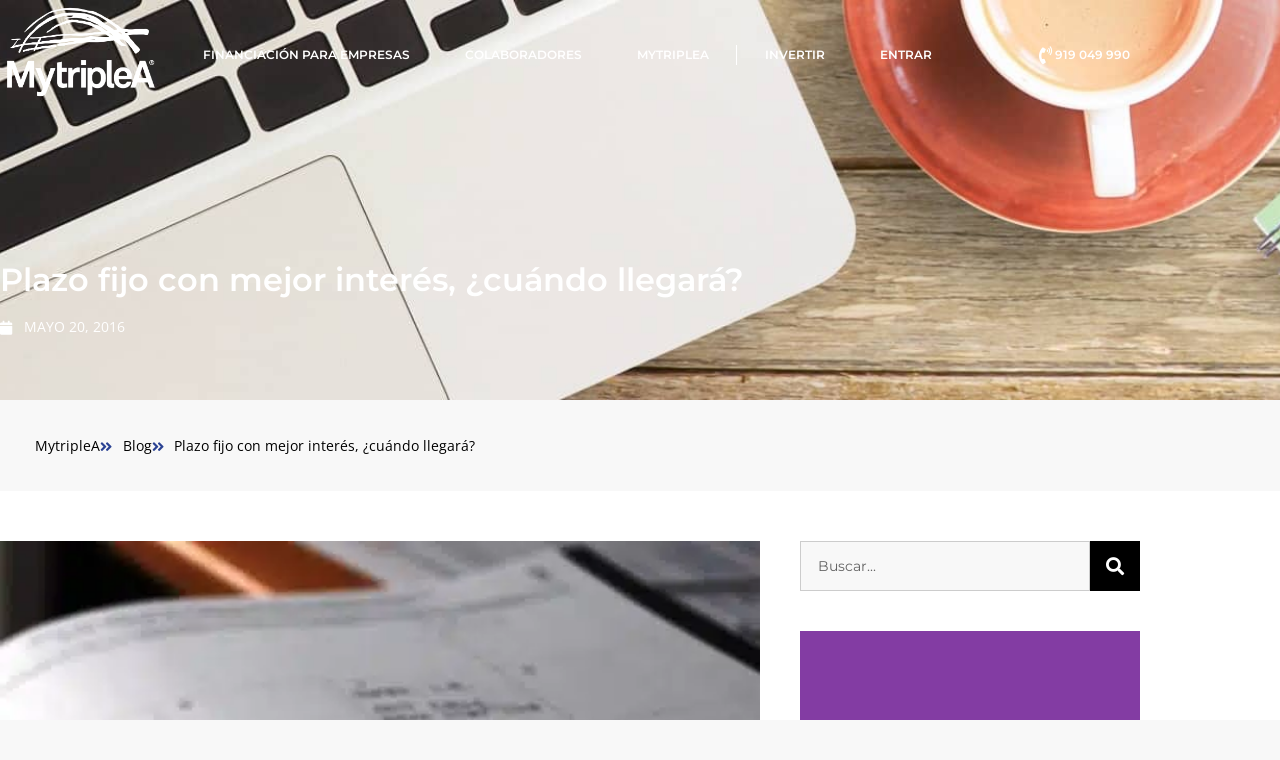

--- FILE ---
content_type: text/html; charset=UTF-8
request_url: https://mytriplea.com/blog/plazo-fijo-con-mejor-interes/
body_size: 51703
content:
<!doctype html><html lang="es"><head><script data-no-optimize="1">var litespeed_docref=sessionStorage.getItem("litespeed_docref");litespeed_docref&&(Object.defineProperty(document,"referrer",{get:function(){return litespeed_docref}}),sessionStorage.removeItem("litespeed_docref"));</script> <meta charset="UTF-8"><meta name="viewport" content="width=device-width, initial-scale=1"><link rel="profile" href="https://gmpg.org/xfn/11"><meta name='robots' content='index, follow, max-image-preview:large, max-snippet:-1, max-video-preview:-1' /><title>Plazo fijo con mejor interés, ¿cuándo llegará? | MytripleA</title><meta name="description" content="¿Te gustaría saber más sobre Plazo fijo con mejor interés, ¿cuándo llegará?? Te lo contamos todo en nuestro blog." /><link rel="canonical" href="https://mytriplea.com/blog/plazo-fijo-con-mejor-interes/" /><meta property="og:locale" content="es_ES" /><meta property="og:type" content="article" /><meta property="og:title" content="Plazo fijo con mejor interés, ¿cuándo llegará? | MytripleA" /><meta property="og:description" content="¿Te gustaría saber más sobre Plazo fijo con mejor interés, ¿cuándo llegará?? Te lo contamos todo en nuestro blog." /><meta property="og:url" content="https://mytriplea.com/blog/plazo-fijo-con-mejor-interes/" /><meta property="og:site_name" content="MytripleA" /><meta property="article:published_time" content="2016-05-19T22:00:00+00:00" /><meta property="og:image" content="https://mytriplea.com/wp-content/uploads/2021/11/dinero-plazo-fijo-crowdlending.jpg" /><meta property="og:image:width" content="475" /><meta property="og:image:height" content="450" /><meta property="og:image:type" content="image/jpeg" /><meta name="author" content="admin" /><meta name="twitter:card" content="summary_large_image" /><meta name="twitter:label1" content="Escrito por" /><meta name="twitter:data1" content="admin" /><meta name="twitter:label2" content="Tiempo de lectura" /><meta name="twitter:data2" content="4 minutos" /> <script type="application/ld+json" class="yoast-schema-graph">{"@context":"https://schema.org","@graph":[{"@type":"Article","@id":"https://mytriplea.com/blog/plazo-fijo-con-mejor-interes/#article","isPartOf":{"@id":"https://mytriplea.com/blog/plazo-fijo-con-mejor-interes/"},"author":{"name":"admin","@id":"https://mytriplea.com/#/schema/person/057b50f025655321f4b3169bda1ad228"},"headline":"Plazo fijo con mejor interés, ¿cuándo llegará?","datePublished":"2016-05-19T22:00:00+00:00","mainEntityOfPage":{"@id":"https://mytriplea.com/blog/plazo-fijo-con-mejor-interes/"},"wordCount":818,"publisher":{"@id":"https://mytriplea.com/#organization"},"image":{"@id":"https://mytriplea.com/blog/plazo-fijo-con-mejor-interes/#primaryimage"},"thumbnailUrl":"https://mytriplea.com/wp-content/uploads/2021/11/dinero-plazo-fijo-crowdlending.jpg","inLanguage":"es"},{"@type":"WebPage","@id":"https://mytriplea.com/blog/plazo-fijo-con-mejor-interes/","url":"https://mytriplea.com/blog/plazo-fijo-con-mejor-interes/","name":"Plazo fijo con mejor interés, ¿cuándo llegará? | MytripleA","isPartOf":{"@id":"https://mytriplea.com/#website"},"primaryImageOfPage":{"@id":"https://mytriplea.com/blog/plazo-fijo-con-mejor-interes/#primaryimage"},"image":{"@id":"https://mytriplea.com/blog/plazo-fijo-con-mejor-interes/#primaryimage"},"thumbnailUrl":"https://mytriplea.com/wp-content/uploads/2021/11/dinero-plazo-fijo-crowdlending.jpg","datePublished":"2016-05-19T22:00:00+00:00","description":"¿Te gustaría saber más sobre Plazo fijo con mejor interés, ¿cuándo llegará?? Te lo contamos todo en nuestro blog.","breadcrumb":{"@id":"https://mytriplea.com/blog/plazo-fijo-con-mejor-interes/#breadcrumb"},"inLanguage":"es","potentialAction":[{"@type":"ReadAction","target":["https://mytriplea.com/blog/plazo-fijo-con-mejor-interes/"]}]},{"@type":"ImageObject","inLanguage":"es","@id":"https://mytriplea.com/blog/plazo-fijo-con-mejor-interes/#primaryimage","url":"https://mytriplea.com/wp-content/uploads/2021/11/dinero-plazo-fijo-crowdlending.jpg","contentUrl":"https://mytriplea.com/wp-content/uploads/2021/11/dinero-plazo-fijo-crowdlending.jpg","width":475,"height":450,"caption":"Plazo fijo con mejor interés"},{"@type":"BreadcrumbList","@id":"https://mytriplea.com/blog/plazo-fijo-con-mejor-interes/#breadcrumb","itemListElement":[{"@type":"ListItem","position":1,"name":"Portada","item":"https://mytriplea.com/"},{"@type":"ListItem","position":2,"name":"Blog","item":"https://mytriplea.com/blog/"},{"@type":"ListItem","position":3,"name":"Plazo fijo con mejor interés, ¿cuándo llegará?"}]},{"@type":"WebSite","@id":"https://mytriplea.com/#website","url":"https://mytriplea.com/","name":"MytripleA","description":"Financiación Alternativa para empresas","publisher":{"@id":"https://mytriplea.com/#organization"},"potentialAction":[{"@type":"SearchAction","target":{"@type":"EntryPoint","urlTemplate":"https://mytriplea.com/?s={search_term_string}"},"query-input":{"@type":"PropertyValueSpecification","valueRequired":true,"valueName":"search_term_string"}}],"inLanguage":"es"},{"@type":"Organization","@id":"https://mytriplea.com/#organization","name":"MytripleA","url":"https://mytriplea.com/","logo":{"@type":"ImageObject","inLanguage":"es","@id":"https://mytriplea.com/#/schema/logo/image/","url":"https://mytriplea.com/wp-content/uploads/2021/11/logo_azul_grande_transparente.png","contentUrl":"https://mytriplea.com/wp-content/uploads/2021/11/logo_azul_grande_transparente.png","width":2338,"height":1477,"caption":"MytripleA"},"image":{"@id":"https://mytriplea.com/#/schema/logo/image/"}},{"@type":"Person","@id":"https://mytriplea.com/#/schema/person/057b50f025655321f4b3169bda1ad228","name":"admin","image":{"@type":"ImageObject","inLanguage":"es","@id":"https://mytriplea.com/#/schema/person/image/","url":"https://mytriplea.com/wp-content/litespeed/avatar/6cf39f19eaf409c172bf9132f78954c5.jpg?ver=1768971824","contentUrl":"https://mytriplea.com/wp-content/litespeed/avatar/6cf39f19eaf409c172bf9132f78954c5.jpg?ver=1768971824","caption":"admin"},"sameAs":["https://mytriplea.com"],"url":"https://mytriplea.com/blog/author/ivangr/"}]}</script>  <script type="litespeed/javascript">dataLayer=[{"title":"Plazo fijo con mejor inter\u00e9s, \u00bfcu\u00e1ndo llegar\u00e1?","author":"admin","wordcount":807,"logged_in":"false","page_id":5565,"post_date":"2016-05-20 00:00:00","post_type":"post"}]</script>  <script type="litespeed/javascript">(function(w,d,s,l,i){w[l]=w[l]||[];w[l].push({'gtm.start':new Date().getTime(),event:'gtm.js'});var f=d.getElementsByTagName(s)[0],j=d.createElement(s),dl=l!='dataLayer'?'&l='+l:'';j.async=!0;j.src='https://www.googletagmanager.com/gtm.js?id='+i+dl;f.parentNode.insertBefore(j,f)})(window,document,'script','dataLayer','GTM-PSZCFNK')</script> <link rel="alternate" type="application/rss+xml" title="MytripleA &raquo; Feed" href="https://mytriplea.com/feed/" /><link rel="alternate" type="application/rss+xml" title="MytripleA &raquo; Feed de los comentarios" href="https://mytriplea.com/comments/feed/" /><style type="text/css">.brave_popup{display:none}</style><script data-no-optimize="1">var brave_popup_data = {}; var bravepop_emailValidation=false; var brave_popup_videos = {};  var brave_popup_formData = {};var brave_popup_adminUser = false; var brave_popup_pageInfo = {"type":"single","pageID":5565,"singleType":"post"};  var bravepop_emailSuggestions={};</script><link rel="alternate" title="oEmbed (JSON)" type="application/json+oembed" href="https://mytriplea.com/wp-json/oembed/1.0/embed?url=https%3A%2F%2Fmytriplea.com%2Fblog%2Fplazo-fijo-con-mejor-interes%2F" /><link rel="alternate" title="oEmbed (XML)" type="text/xml+oembed" href="https://mytriplea.com/wp-json/oembed/1.0/embed?url=https%3A%2F%2Fmytriplea.com%2Fblog%2Fplazo-fijo-con-mejor-interes%2F&#038;format=xml" /><style id='wp-img-auto-sizes-contain-inline-css'>img:is([sizes=auto i],[sizes^="auto," i]){contain-intrinsic-size:3000px 1500px}
/*# sourceURL=wp-img-auto-sizes-contain-inline-css */</style><link data-optimized="2" rel="stylesheet" href="https://mytriplea.com/wp-content/litespeed/css/c4f266682d578c65f0232faa1ed6bbe8.css?ver=1af4b" /><link rel="preload" as="image" href="https://mytriplea.com/wp-content/uploads/2021/10/logo_blanco_grande_transparente.png"><link rel="preload" as="image" href="https://mytriplea.com/wp-content/uploads/2021/11/dinero-plazo-fijo-crowdlending.jpg"><link rel="preload" as="image" href="https://mytriplea.com/wp-content/uploads/2021/10/logo_blanco_grande_transparente.png"><style id='global-styles-inline-css'>:root{--wp--preset--aspect-ratio--square: 1;--wp--preset--aspect-ratio--4-3: 4/3;--wp--preset--aspect-ratio--3-4: 3/4;--wp--preset--aspect-ratio--3-2: 3/2;--wp--preset--aspect-ratio--2-3: 2/3;--wp--preset--aspect-ratio--16-9: 16/9;--wp--preset--aspect-ratio--9-16: 9/16;--wp--preset--color--black: #000000;--wp--preset--color--cyan-bluish-gray: #abb8c3;--wp--preset--color--white: #ffffff;--wp--preset--color--pale-pink: #f78da7;--wp--preset--color--vivid-red: #cf2e2e;--wp--preset--color--luminous-vivid-orange: #ff6900;--wp--preset--color--luminous-vivid-amber: #fcb900;--wp--preset--color--light-green-cyan: #7bdcb5;--wp--preset--color--vivid-green-cyan: #00d084;--wp--preset--color--pale-cyan-blue: #8ed1fc;--wp--preset--color--vivid-cyan-blue: #0693e3;--wp--preset--color--vivid-purple: #9b51e0;--wp--preset--gradient--vivid-cyan-blue-to-vivid-purple: linear-gradient(135deg,rgb(6,147,227) 0%,rgb(155,81,224) 100%);--wp--preset--gradient--light-green-cyan-to-vivid-green-cyan: linear-gradient(135deg,rgb(122,220,180) 0%,rgb(0,208,130) 100%);--wp--preset--gradient--luminous-vivid-amber-to-luminous-vivid-orange: linear-gradient(135deg,rgb(252,185,0) 0%,rgb(255,105,0) 100%);--wp--preset--gradient--luminous-vivid-orange-to-vivid-red: linear-gradient(135deg,rgb(255,105,0) 0%,rgb(207,46,46) 100%);--wp--preset--gradient--very-light-gray-to-cyan-bluish-gray: linear-gradient(135deg,rgb(238,238,238) 0%,rgb(169,184,195) 100%);--wp--preset--gradient--cool-to-warm-spectrum: linear-gradient(135deg,rgb(74,234,220) 0%,rgb(151,120,209) 20%,rgb(207,42,186) 40%,rgb(238,44,130) 60%,rgb(251,105,98) 80%,rgb(254,248,76) 100%);--wp--preset--gradient--blush-light-purple: linear-gradient(135deg,rgb(255,206,236) 0%,rgb(152,150,240) 100%);--wp--preset--gradient--blush-bordeaux: linear-gradient(135deg,rgb(254,205,165) 0%,rgb(254,45,45) 50%,rgb(107,0,62) 100%);--wp--preset--gradient--luminous-dusk: linear-gradient(135deg,rgb(255,203,112) 0%,rgb(199,81,192) 50%,rgb(65,88,208) 100%);--wp--preset--gradient--pale-ocean: linear-gradient(135deg,rgb(255,245,203) 0%,rgb(182,227,212) 50%,rgb(51,167,181) 100%);--wp--preset--gradient--electric-grass: linear-gradient(135deg,rgb(202,248,128) 0%,rgb(113,206,126) 100%);--wp--preset--gradient--midnight: linear-gradient(135deg,rgb(2,3,129) 0%,rgb(40,116,252) 100%);--wp--preset--font-size--small: 13px;--wp--preset--font-size--medium: 20px;--wp--preset--font-size--large: 36px;--wp--preset--font-size--x-large: 42px;--wp--preset--spacing--20: 0.44rem;--wp--preset--spacing--30: 0.67rem;--wp--preset--spacing--40: 1rem;--wp--preset--spacing--50: 1.5rem;--wp--preset--spacing--60: 2.25rem;--wp--preset--spacing--70: 3.38rem;--wp--preset--spacing--80: 5.06rem;--wp--preset--shadow--natural: 6px 6px 9px rgba(0, 0, 0, 0.2);--wp--preset--shadow--deep: 12px 12px 50px rgba(0, 0, 0, 0.4);--wp--preset--shadow--sharp: 6px 6px 0px rgba(0, 0, 0, 0.2);--wp--preset--shadow--outlined: 6px 6px 0px -3px rgb(255, 255, 255), 6px 6px rgb(0, 0, 0);--wp--preset--shadow--crisp: 6px 6px 0px rgb(0, 0, 0);}:root { --wp--style--global--content-size: 800px;--wp--style--global--wide-size: 1200px; }:where(body) { margin: 0; }.wp-site-blocks > .alignleft { float: left; margin-right: 2em; }.wp-site-blocks > .alignright { float: right; margin-left: 2em; }.wp-site-blocks > .aligncenter { justify-content: center; margin-left: auto; margin-right: auto; }:where(.wp-site-blocks) > * { margin-block-start: 24px; margin-block-end: 0; }:where(.wp-site-blocks) > :first-child { margin-block-start: 0; }:where(.wp-site-blocks) > :last-child { margin-block-end: 0; }:root { --wp--style--block-gap: 24px; }:root :where(.is-layout-flow) > :first-child{margin-block-start: 0;}:root :where(.is-layout-flow) > :last-child{margin-block-end: 0;}:root :where(.is-layout-flow) > *{margin-block-start: 24px;margin-block-end: 0;}:root :where(.is-layout-constrained) > :first-child{margin-block-start: 0;}:root :where(.is-layout-constrained) > :last-child{margin-block-end: 0;}:root :where(.is-layout-constrained) > *{margin-block-start: 24px;margin-block-end: 0;}:root :where(.is-layout-flex){gap: 24px;}:root :where(.is-layout-grid){gap: 24px;}.is-layout-flow > .alignleft{float: left;margin-inline-start: 0;margin-inline-end: 2em;}.is-layout-flow > .alignright{float: right;margin-inline-start: 2em;margin-inline-end: 0;}.is-layout-flow > .aligncenter{margin-left: auto !important;margin-right: auto !important;}.is-layout-constrained > .alignleft{float: left;margin-inline-start: 0;margin-inline-end: 2em;}.is-layout-constrained > .alignright{float: right;margin-inline-start: 2em;margin-inline-end: 0;}.is-layout-constrained > .aligncenter{margin-left: auto !important;margin-right: auto !important;}.is-layout-constrained > :where(:not(.alignleft):not(.alignright):not(.alignfull)){max-width: var(--wp--style--global--content-size);margin-left: auto !important;margin-right: auto !important;}.is-layout-constrained > .alignwide{max-width: var(--wp--style--global--wide-size);}body .is-layout-flex{display: flex;}.is-layout-flex{flex-wrap: wrap;align-items: center;}.is-layout-flex > :is(*, div){margin: 0;}body .is-layout-grid{display: grid;}.is-layout-grid > :is(*, div){margin: 0;}body{padding-top: 0px;padding-right: 0px;padding-bottom: 0px;padding-left: 0px;}a:where(:not(.wp-element-button)){text-decoration: underline;}:root :where(.wp-element-button, .wp-block-button__link){background-color: #32373c;border-width: 0;color: #fff;font-family: inherit;font-size: inherit;font-style: inherit;font-weight: inherit;letter-spacing: inherit;line-height: inherit;padding-top: calc(0.667em + 2px);padding-right: calc(1.333em + 2px);padding-bottom: calc(0.667em + 2px);padding-left: calc(1.333em + 2px);text-decoration: none;text-transform: inherit;}.has-black-color{color: var(--wp--preset--color--black) !important;}.has-cyan-bluish-gray-color{color: var(--wp--preset--color--cyan-bluish-gray) !important;}.has-white-color{color: var(--wp--preset--color--white) !important;}.has-pale-pink-color{color: var(--wp--preset--color--pale-pink) !important;}.has-vivid-red-color{color: var(--wp--preset--color--vivid-red) !important;}.has-luminous-vivid-orange-color{color: var(--wp--preset--color--luminous-vivid-orange) !important;}.has-luminous-vivid-amber-color{color: var(--wp--preset--color--luminous-vivid-amber) !important;}.has-light-green-cyan-color{color: var(--wp--preset--color--light-green-cyan) !important;}.has-vivid-green-cyan-color{color: var(--wp--preset--color--vivid-green-cyan) !important;}.has-pale-cyan-blue-color{color: var(--wp--preset--color--pale-cyan-blue) !important;}.has-vivid-cyan-blue-color{color: var(--wp--preset--color--vivid-cyan-blue) !important;}.has-vivid-purple-color{color: var(--wp--preset--color--vivid-purple) !important;}.has-black-background-color{background-color: var(--wp--preset--color--black) !important;}.has-cyan-bluish-gray-background-color{background-color: var(--wp--preset--color--cyan-bluish-gray) !important;}.has-white-background-color{background-color: var(--wp--preset--color--white) !important;}.has-pale-pink-background-color{background-color: var(--wp--preset--color--pale-pink) !important;}.has-vivid-red-background-color{background-color: var(--wp--preset--color--vivid-red) !important;}.has-luminous-vivid-orange-background-color{background-color: var(--wp--preset--color--luminous-vivid-orange) !important;}.has-luminous-vivid-amber-background-color{background-color: var(--wp--preset--color--luminous-vivid-amber) !important;}.has-light-green-cyan-background-color{background-color: var(--wp--preset--color--light-green-cyan) !important;}.has-vivid-green-cyan-background-color{background-color: var(--wp--preset--color--vivid-green-cyan) !important;}.has-pale-cyan-blue-background-color{background-color: var(--wp--preset--color--pale-cyan-blue) !important;}.has-vivid-cyan-blue-background-color{background-color: var(--wp--preset--color--vivid-cyan-blue) !important;}.has-vivid-purple-background-color{background-color: var(--wp--preset--color--vivid-purple) !important;}.has-black-border-color{border-color: var(--wp--preset--color--black) !important;}.has-cyan-bluish-gray-border-color{border-color: var(--wp--preset--color--cyan-bluish-gray) !important;}.has-white-border-color{border-color: var(--wp--preset--color--white) !important;}.has-pale-pink-border-color{border-color: var(--wp--preset--color--pale-pink) !important;}.has-vivid-red-border-color{border-color: var(--wp--preset--color--vivid-red) !important;}.has-luminous-vivid-orange-border-color{border-color: var(--wp--preset--color--luminous-vivid-orange) !important;}.has-luminous-vivid-amber-border-color{border-color: var(--wp--preset--color--luminous-vivid-amber) !important;}.has-light-green-cyan-border-color{border-color: var(--wp--preset--color--light-green-cyan) !important;}.has-vivid-green-cyan-border-color{border-color: var(--wp--preset--color--vivid-green-cyan) !important;}.has-pale-cyan-blue-border-color{border-color: var(--wp--preset--color--pale-cyan-blue) !important;}.has-vivid-cyan-blue-border-color{border-color: var(--wp--preset--color--vivid-cyan-blue) !important;}.has-vivid-purple-border-color{border-color: var(--wp--preset--color--vivid-purple) !important;}.has-vivid-cyan-blue-to-vivid-purple-gradient-background{background: var(--wp--preset--gradient--vivid-cyan-blue-to-vivid-purple) !important;}.has-light-green-cyan-to-vivid-green-cyan-gradient-background{background: var(--wp--preset--gradient--light-green-cyan-to-vivid-green-cyan) !important;}.has-luminous-vivid-amber-to-luminous-vivid-orange-gradient-background{background: var(--wp--preset--gradient--luminous-vivid-amber-to-luminous-vivid-orange) !important;}.has-luminous-vivid-orange-to-vivid-red-gradient-background{background: var(--wp--preset--gradient--luminous-vivid-orange-to-vivid-red) !important;}.has-very-light-gray-to-cyan-bluish-gray-gradient-background{background: var(--wp--preset--gradient--very-light-gray-to-cyan-bluish-gray) !important;}.has-cool-to-warm-spectrum-gradient-background{background: var(--wp--preset--gradient--cool-to-warm-spectrum) !important;}.has-blush-light-purple-gradient-background{background: var(--wp--preset--gradient--blush-light-purple) !important;}.has-blush-bordeaux-gradient-background{background: var(--wp--preset--gradient--blush-bordeaux) !important;}.has-luminous-dusk-gradient-background{background: var(--wp--preset--gradient--luminous-dusk) !important;}.has-pale-ocean-gradient-background{background: var(--wp--preset--gradient--pale-ocean) !important;}.has-electric-grass-gradient-background{background: var(--wp--preset--gradient--electric-grass) !important;}.has-midnight-gradient-background{background: var(--wp--preset--gradient--midnight) !important;}.has-small-font-size{font-size: var(--wp--preset--font-size--small) !important;}.has-medium-font-size{font-size: var(--wp--preset--font-size--medium) !important;}.has-large-font-size{font-size: var(--wp--preset--font-size--large) !important;}.has-x-large-font-size{font-size: var(--wp--preset--font-size--x-large) !important;}
:root :where(.wp-block-pullquote){font-size: 1.5em;line-height: 1.6;}
/*# sourceURL=global-styles-inline-css */</style><style id='elementor-frontend-inline-css'>.elementor-kit-5{--e-global-color-primary:#2A4293;--e-global-color-secondary:#000000;--e-global-color-text:#2D2D2D;--e-global-color-accent:#2A4293;--e-global-color-fdbf005:#3A7AE6;--e-global-color-402fefb:#FFFFFF;--e-global-color-9caf252:#F8F8F8;--e-global-color-4a1f401:#CCCCCC;--e-global-color-5a72cd7:#ED9C2F;--e-global-color-4a7b4df:#FCB236;--e-global-color-ac4cc62:#F3F4F8;--e-global-typography-primary-font-family:"Montserrat";--e-global-typography-primary-font-size:18px;--e-global-typography-primary-font-weight:600;--e-global-typography-secondary-font-family:"Montserrat Alternates";--e-global-typography-secondary-font-weight:400;--e-global-typography-text-font-family:"Open Sans";--e-global-typography-text-font-weight:400;--e-global-typography-accent-font-family:"Montserrat";--e-global-typography-accent-font-weight:500;background-color:var( --e-global-color-9caf252 );color:var( --e-global-color-text );font-family:"Open Sans", Sans-serif;font-size:16px;font-weight:400;}.elementor-kit-5 e-page-transition{background-color:#FFBC7D;}.elementor-kit-5 a{color:var( --e-global-color-fdbf005 );font-family:var( --e-global-typography-text-font-family ), Sans-serif;font-weight:var( --e-global-typography-text-font-weight );}.elementor-kit-5 a:hover{color:var( --e-global-color-accent );}.elementor-kit-5 h1{font-family:var( --e-global-typography-primary-font-family ), Sans-serif;font-size:var( --e-global-typography-primary-font-size );font-weight:var( --e-global-typography-primary-font-weight );}.elementor-kit-5 h2{font-family:var( --e-global-typography-primary-font-family ), Sans-serif;font-size:var( --e-global-typography-primary-font-size );font-weight:var( --e-global-typography-primary-font-weight );}.elementor-kit-5 h3{font-family:var( --e-global-typography-primary-font-family ), Sans-serif;font-size:var( --e-global-typography-primary-font-size );font-weight:var( --e-global-typography-primary-font-weight );}.elementor-kit-5 h4{font-family:var( --e-global-typography-primary-font-family ), Sans-serif;font-size:var( --e-global-typography-primary-font-size );font-weight:var( --e-global-typography-primary-font-weight );}.elementor-kit-5 h5{font-family:var( --e-global-typography-primary-font-family ), Sans-serif;font-size:var( --e-global-typography-primary-font-size );font-weight:var( --e-global-typography-primary-font-weight );}.elementor-kit-5 h6{font-family:var( --e-global-typography-primary-font-family ), Sans-serif;font-size:var( --e-global-typography-primary-font-size );font-weight:var( --e-global-typography-primary-font-weight );}.elementor-kit-5 button,.elementor-kit-5 input[type="button"],.elementor-kit-5 input[type="submit"],.elementor-kit-5 .elementor-button{font-family:"Bebas Neue", Sans-serif;font-size:18px;font-weight:500;padding:10px 10px 10px 10px;}.elementor-kit-5 label{color:var( --e-global-color-secondary );font-family:"Montserrat", Sans-serif;font-weight:400;}.elementor-kit-5 input:not([type="button"]):not([type="submit"]),.elementor-kit-5 textarea,.elementor-kit-5 .elementor-field-textual{font-family:var( --e-global-typography-text-font-family ), Sans-serif;font-weight:var( --e-global-typography-text-font-weight );color:var( --e-global-color-secondary );background-color:var( --e-global-color-9caf252 );border-style:solid;border-width:1px 1px 1px 1px;border-color:var( --e-global-color-4a1f401 );border-radius:0px 0px 0px 0px;}.elementor-kit-5 input:focus:not([type="button"]):not([type="submit"]),.elementor-kit-5 textarea:focus,.elementor-kit-5 .elementor-field-textual:focus{color:var( --e-global-color-secondary );background-color:var( --e-global-color-402fefb );border-style:solid;border-width:1px 1px 1px 1px;border-color:var( --e-global-color-accent );}.elementor-section.elementor-section-boxed > .elementor-container{max-width:1140px;}.e-con{--container-max-width:1140px;}.elementor-widget:not(:last-child){margin-block-end:20px;}.elementor-element{--widgets-spacing:20px 20px;--widgets-spacing-row:20px;--widgets-spacing-column:20px;}{}h1.entry-title{display:var(--page-title-display);}.site-header .site-branding{flex-direction:column;align-items:stretch;}.site-header{padding-inline-end:0px;padding-inline-start:0px;}.site-footer .site-branding{flex-direction:column;align-items:stretch;}@media(max-width:1024px){.elementor-kit-5 h1{font-size:var( --e-global-typography-primary-font-size );}.elementor-kit-5 h2{font-size:var( --e-global-typography-primary-font-size );}.elementor-kit-5 h3{font-size:var( --e-global-typography-primary-font-size );}.elementor-kit-5 h4{font-size:var( --e-global-typography-primary-font-size );}.elementor-kit-5 h5{font-size:var( --e-global-typography-primary-font-size );}.elementor-kit-5 h6{font-size:var( --e-global-typography-primary-font-size );}.elementor-section.elementor-section-boxed > .elementor-container{max-width:1024px;}.e-con{--container-max-width:1024px;}}@media(max-width:767px){.elementor-kit-5 h1{font-size:var( --e-global-typography-primary-font-size );}.elementor-kit-5 h2{font-size:var( --e-global-typography-primary-font-size );}.elementor-kit-5 h3{font-size:var( --e-global-typography-primary-font-size );}.elementor-kit-5 h4{font-size:var( --e-global-typography-primary-font-size );}.elementor-kit-5 h5{font-size:var( --e-global-typography-primary-font-size );}.elementor-kit-5 h6{font-size:var( --e-global-typography-primary-font-size );}.elementor-section.elementor-section-boxed > .elementor-container{max-width:767px;}.e-con{--container-max-width:767px;}}
.elementor-7229 .elementor-element.elementor-element-0a7fb55:not(.elementor-motion-effects-element-type-background), .elementor-7229 .elementor-element.elementor-element-0a7fb55 > .elementor-motion-effects-container > .elementor-motion-effects-layer{background-color:#FFFFFF00;}.elementor-7229 .elementor-element.elementor-element-0a7fb55 > .elementor-container{min-height:110px;}.elementor-7229 .elementor-element.elementor-element-0a7fb55 > .elementor-background-overlay{opacity:0.7;transition:background 0.3s, border-radius 0.3s, opacity 0.3s;}.elementor-7229 .elementor-element.elementor-element-0a7fb55{box-shadow:0px 0px 0px 0px rgba(0,0,0,0.1);transition:background 0.3s, border 0.3s, border-radius 0.3s, box-shadow 0.3s;margin-top:0px;margin-bottom:0px;padding:0px 0px 0px 0px;z-index:999;}.elementor-bc-flex-widget .elementor-7229 .elementor-element.elementor-element-a7013b8.elementor-column .elementor-widget-wrap{align-items:center;}.elementor-7229 .elementor-element.elementor-element-a7013b8.elementor-column.elementor-element[data-element_type="column"] > .elementor-widget-wrap.elementor-element-populated{align-content:center;align-items:center;}.elementor-7229 .elementor-element.elementor-element-a7013b8 > .elementor-widget-wrap > .elementor-widget:not(.elementor-widget__width-auto):not(.elementor-widget__width-initial):not(:last-child):not(.elementor-absolute){margin-block-end:0px;}.elementor-widget-theme-site-logo .widget-image-caption{color:var( --e-global-color-text );font-family:var( --e-global-typography-text-font-family ), Sans-serif;font-weight:var( --e-global-typography-text-font-weight );}body:not(.rtl) .elementor-7229 .elementor-element.elementor-element-cae9530{left:0px;}body.rtl .elementor-7229 .elementor-element.elementor-element-cae9530{right:0px;}.elementor-7229 .elementor-element.elementor-element-cae9530{top:0px;}.elementor-widget-image .widget-image-caption{color:var( --e-global-color-text );font-family:var( --e-global-typography-text-font-family ), Sans-serif;font-weight:var( --e-global-typography-text-font-weight );}.elementor-7229 .elementor-element.elementor-element-dd36903{text-align:center;}.elementor-7229 .elementor-element.elementor-element-dd36903 img{width:120px;max-width:120%;}.elementor-bc-flex-widget .elementor-7229 .elementor-element.elementor-element-8621d10.elementor-column .elementor-widget-wrap{align-items:center;}.elementor-7229 .elementor-element.elementor-element-8621d10.elementor-column.elementor-element[data-element_type="column"] > .elementor-widget-wrap.elementor-element-populated{align-content:center;align-items:center;}.elementor-7229 .elementor-element.elementor-element-8621d10 > .elementor-element-populated{padding:0px 20px 0px 0px;}.elementor-widget-nav-menu .elementor-nav-menu .elementor-item{font-family:var( --e-global-typography-primary-font-family ), Sans-serif;font-size:var( --e-global-typography-primary-font-size );font-weight:var( --e-global-typography-primary-font-weight );}.elementor-widget-nav-menu .elementor-nav-menu--main .elementor-item{color:var( --e-global-color-text );fill:var( --e-global-color-text );}.elementor-widget-nav-menu .elementor-nav-menu--main .elementor-item:hover,
					.elementor-widget-nav-menu .elementor-nav-menu--main .elementor-item.elementor-item-active,
					.elementor-widget-nav-menu .elementor-nav-menu--main .elementor-item.highlighted,
					.elementor-widget-nav-menu .elementor-nav-menu--main .elementor-item:focus{color:var( --e-global-color-accent );fill:var( --e-global-color-accent );}.elementor-widget-nav-menu .elementor-nav-menu--main:not(.e--pointer-framed) .elementor-item:before,
					.elementor-widget-nav-menu .elementor-nav-menu--main:not(.e--pointer-framed) .elementor-item:after{background-color:var( --e-global-color-accent );}.elementor-widget-nav-menu .e--pointer-framed .elementor-item:before,
					.elementor-widget-nav-menu .e--pointer-framed .elementor-item:after{border-color:var( --e-global-color-accent );}.elementor-widget-nav-menu{--e-nav-menu-divider-color:var( --e-global-color-text );}.elementor-widget-nav-menu .elementor-nav-menu--dropdown .elementor-item, .elementor-widget-nav-menu .elementor-nav-menu--dropdown  .elementor-sub-item{font-family:var( --e-global-typography-accent-font-family ), Sans-serif;font-weight:var( --e-global-typography-accent-font-weight );}.elementor-7229 .elementor-element.elementor-element-c2da5bd .elementor-menu-toggle{margin-left:auto;background-color:rgba(255,255,255,0);border-width:0px;border-radius:0px;}.elementor-7229 .elementor-element.elementor-element-c2da5bd .elementor-nav-menu .elementor-item{font-family:"Montserrat", Sans-serif;font-size:12px;font-weight:600;text-transform:uppercase;}.elementor-7229 .elementor-element.elementor-element-c2da5bd .elementor-nav-menu--main .elementor-item{color:#ffffff;fill:#ffffff;padding-left:0px;padding-right:0px;padding-top:10px;padding-bottom:10px;}.elementor-7229 .elementor-element.elementor-element-c2da5bd .elementor-nav-menu--main .elementor-item:hover,
					.elementor-7229 .elementor-element.elementor-element-c2da5bd .elementor-nav-menu--main .elementor-item.elementor-item-active,
					.elementor-7229 .elementor-element.elementor-element-c2da5bd .elementor-nav-menu--main .elementor-item.highlighted,
					.elementor-7229 .elementor-element.elementor-element-c2da5bd .elementor-nav-menu--main .elementor-item:focus{color:#ffffff;fill:#ffffff;}.elementor-7229 .elementor-element.elementor-element-c2da5bd .elementor-nav-menu--main:not(.e--pointer-framed) .elementor-item:before,
					.elementor-7229 .elementor-element.elementor-element-c2da5bd .elementor-nav-menu--main:not(.e--pointer-framed) .elementor-item:after{background-color:#ffffff;}.elementor-7229 .elementor-element.elementor-element-c2da5bd .e--pointer-framed .elementor-item:before,
					.elementor-7229 .elementor-element.elementor-element-c2da5bd .e--pointer-framed .elementor-item:after{border-color:#ffffff;}.elementor-7229 .elementor-element.elementor-element-c2da5bd .elementor-nav-menu--main .elementor-item.elementor-item-active{color:#ffffff;}.elementor-7229 .elementor-element.elementor-element-c2da5bd .elementor-nav-menu--main:not(.e--pointer-framed) .elementor-item.elementor-item-active:before,
					.elementor-7229 .elementor-element.elementor-element-c2da5bd .elementor-nav-menu--main:not(.e--pointer-framed) .elementor-item.elementor-item-active:after{background-color:#ffffff;}.elementor-7229 .elementor-element.elementor-element-c2da5bd .e--pointer-framed .elementor-item.elementor-item-active:before,
					.elementor-7229 .elementor-element.elementor-element-c2da5bd .e--pointer-framed .elementor-item.elementor-item-active:after{border-color:#ffffff;}.elementor-7229 .elementor-element.elementor-element-c2da5bd{--e-nav-menu-divider-content:"";--e-nav-menu-divider-style:solid;--e-nav-menu-divider-width:1px;--e-nav-menu-divider-height:50%;--e-nav-menu-divider-color:#FFFFFF;--e-nav-menu-horizontal-menu-item-margin:calc( 55px / 2 );--nav-menu-icon-size:25px;}.elementor-7229 .elementor-element.elementor-element-c2da5bd .e--pointer-framed .elementor-item:before{border-width:2px;}.elementor-7229 .elementor-element.elementor-element-c2da5bd .e--pointer-framed.e--animation-draw .elementor-item:before{border-width:0 0 2px 2px;}.elementor-7229 .elementor-element.elementor-element-c2da5bd .e--pointer-framed.e--animation-draw .elementor-item:after{border-width:2px 2px 0 0;}.elementor-7229 .elementor-element.elementor-element-c2da5bd .e--pointer-framed.e--animation-corners .elementor-item:before{border-width:2px 0 0 2px;}.elementor-7229 .elementor-element.elementor-element-c2da5bd .e--pointer-framed.e--animation-corners .elementor-item:after{border-width:0 2px 2px 0;}.elementor-7229 .elementor-element.elementor-element-c2da5bd .e--pointer-underline .elementor-item:after,
					 .elementor-7229 .elementor-element.elementor-element-c2da5bd .e--pointer-overline .elementor-item:before,
					 .elementor-7229 .elementor-element.elementor-element-c2da5bd .e--pointer-double-line .elementor-item:before,
					 .elementor-7229 .elementor-element.elementor-element-c2da5bd .e--pointer-double-line .elementor-item:after{height:2px;}.elementor-7229 .elementor-element.elementor-element-c2da5bd .elementor-nav-menu--main:not(.elementor-nav-menu--layout-horizontal) .elementor-nav-menu > li:not(:last-child){margin-bottom:55px;}.elementor-7229 .elementor-element.elementor-element-c2da5bd .elementor-nav-menu--dropdown a, .elementor-7229 .elementor-element.elementor-element-c2da5bd .elementor-menu-toggle{color:#686C72;fill:#686C72;}.elementor-7229 .elementor-element.elementor-element-c2da5bd .elementor-nav-menu--dropdown{background-color:#F5F5F5;}.elementor-7229 .elementor-element.elementor-element-c2da5bd .elementor-nav-menu--dropdown a:hover,
					.elementor-7229 .elementor-element.elementor-element-c2da5bd .elementor-nav-menu--dropdown a:focus,
					.elementor-7229 .elementor-element.elementor-element-c2da5bd .elementor-nav-menu--dropdown a.elementor-item-active,
					.elementor-7229 .elementor-element.elementor-element-c2da5bd .elementor-nav-menu--dropdown a.highlighted,
					.elementor-7229 .elementor-element.elementor-element-c2da5bd .elementor-menu-toggle:hover,
					.elementor-7229 .elementor-element.elementor-element-c2da5bd .elementor-menu-toggle:focus{color:#2A4293;}.elementor-7229 .elementor-element.elementor-element-c2da5bd .elementor-nav-menu--dropdown a:hover,
					.elementor-7229 .elementor-element.elementor-element-c2da5bd .elementor-nav-menu--dropdown a:focus,
					.elementor-7229 .elementor-element.elementor-element-c2da5bd .elementor-nav-menu--dropdown a.elementor-item-active,
					.elementor-7229 .elementor-element.elementor-element-c2da5bd .elementor-nav-menu--dropdown a.highlighted{background-color:#E7E7E7;}.elementor-7229 .elementor-element.elementor-element-c2da5bd .elementor-nav-menu--dropdown a.elementor-item-active{color:#2A4293;background-color:#E7E7E7;}.elementor-7229 .elementor-element.elementor-element-c2da5bd .elementor-nav-menu--dropdown .elementor-item, .elementor-7229 .elementor-element.elementor-element-c2da5bd .elementor-nav-menu--dropdown  .elementor-sub-item{font-family:"Montserrat", Sans-serif;font-size:12px;font-weight:600;text-transform:uppercase;}.elementor-7229 .elementor-element.elementor-element-c2da5bd .elementor-nav-menu--dropdown a{padding-left:15px;padding-right:15px;padding-top:15px;padding-bottom:15px;}.elementor-7229 .elementor-element.elementor-element-c2da5bd .elementor-nav-menu--main > .elementor-nav-menu > li > .elementor-nav-menu--dropdown, .elementor-7229 .elementor-element.elementor-element-c2da5bd .elementor-nav-menu__container.elementor-nav-menu--dropdown{margin-top:5px !important;}.elementor-7229 .elementor-element.elementor-element-c2da5bd div.elementor-menu-toggle{color:#ffffff;}.elementor-7229 .elementor-element.elementor-element-c2da5bd div.elementor-menu-toggle svg{fill:#ffffff;}.elementor-7229 .elementor-element.elementor-element-c2da5bd div.elementor-menu-toggle:hover, .elementor-7229 .elementor-element.elementor-element-c2da5bd div.elementor-menu-toggle:focus{color:#ffffff;}.elementor-7229 .elementor-element.elementor-element-c2da5bd div.elementor-menu-toggle:hover svg, .elementor-7229 .elementor-element.elementor-element-c2da5bd div.elementor-menu-toggle:focus svg{fill:#ffffff;}.elementor-bc-flex-widget .elementor-7229 .elementor-element.elementor-element-47ce7f7.elementor-column .elementor-widget-wrap{align-items:center;}.elementor-7229 .elementor-element.elementor-element-47ce7f7.elementor-column.elementor-element[data-element_type="column"] > .elementor-widget-wrap.elementor-element-populated{align-content:center;align-items:center;}.elementor-7229 .elementor-element.elementor-element-47ce7f7.elementor-column > .elementor-widget-wrap{justify-content:flex-end;}.elementor-widget-icon-box.elementor-view-stacked .elementor-icon{background-color:var( --e-global-color-primary );}.elementor-widget-icon-box.elementor-view-framed .elementor-icon, .elementor-widget-icon-box.elementor-view-default .elementor-icon{fill:var( --e-global-color-primary );color:var( --e-global-color-primary );border-color:var( --e-global-color-primary );}.elementor-widget-icon-box .elementor-icon-box-title, .elementor-widget-icon-box .elementor-icon-box-title a{font-family:var( --e-global-typography-primary-font-family ), Sans-serif;font-size:var( --e-global-typography-primary-font-size );font-weight:var( --e-global-typography-primary-font-weight );}.elementor-widget-icon-box .elementor-icon-box-title{color:var( --e-global-color-primary );}.elementor-widget-icon-box:has(:hover) .elementor-icon-box-title,
					 .elementor-widget-icon-box:has(:focus) .elementor-icon-box-title{color:var( --e-global-color-primary );}.elementor-widget-icon-box .elementor-icon-box-description{font-family:var( --e-global-typography-text-font-family ), Sans-serif;font-weight:var( --e-global-typography-text-font-weight );color:var( --e-global-color-text );}.elementor-7229 .elementor-element.elementor-element-75dc61c{width:auto;max-width:auto;}.elementor-7229 .elementor-element.elementor-element-75dc61c .elementor-icon-box-wrapper{align-items:center;text-align:start;gap:3px;}.elementor-7229 .elementor-element.elementor-element-75dc61c.elementor-view-stacked .elementor-icon{background-color:#FFFFFF;}.elementor-7229 .elementor-element.elementor-element-75dc61c.elementor-view-framed .elementor-icon, .elementor-7229 .elementor-element.elementor-element-75dc61c.elementor-view-default .elementor-icon{fill:#FFFFFF;color:#FFFFFF;border-color:#FFFFFF;}.elementor-7229 .elementor-element.elementor-element-75dc61c.elementor-view-stacked:has(:hover) .elementor-icon,
					 .elementor-7229 .elementor-element.elementor-element-75dc61c.elementor-view-stacked:has(:focus) .elementor-icon{background-color:#FFFFFF;}.elementor-7229 .elementor-element.elementor-element-75dc61c.elementor-view-framed:has(:hover) .elementor-icon,
					 .elementor-7229 .elementor-element.elementor-element-75dc61c.elementor-view-default:has(:hover) .elementor-icon,
					 .elementor-7229 .elementor-element.elementor-element-75dc61c.elementor-view-framed:has(:focus) .elementor-icon,
					 .elementor-7229 .elementor-element.elementor-element-75dc61c.elementor-view-default:has(:focus) .elementor-icon{fill:#FFFFFF;color:#FFFFFF;border-color:#FFFFFF;}.elementor-7229 .elementor-element.elementor-element-75dc61c .elementor-icon{font-size:18px;}.elementor-7229 .elementor-element.elementor-element-75dc61c .elementor-icon-box-title, .elementor-7229 .elementor-element.elementor-element-75dc61c .elementor-icon-box-title a{font-family:"Montserrat", Sans-serif;font-size:12px;font-weight:600;}.elementor-7229 .elementor-element.elementor-element-75dc61c .elementor-icon-box-title{color:#FFFFFF;}.elementor-7229 .elementor-element.elementor-element-4cb1937:not(.elementor-motion-effects-element-type-background), .elementor-7229 .elementor-element.elementor-element-4cb1937 > .elementor-motion-effects-container > .elementor-motion-effects-layer{background-color:#FFFFFF;}.elementor-7229 .elementor-element.elementor-element-4cb1937{transition:background 0.3s, border 0.3s, border-radius 0.3s, box-shadow 0.3s;margin-top:150px;margin-bottom:0px;}.elementor-7229 .elementor-element.elementor-element-4cb1937 > .elementor-background-overlay{transition:background 0.3s, border-radius 0.3s, opacity 0.3s;}.elementor-bc-flex-widget .elementor-7229 .elementor-element.elementor-element-0e0a683.elementor-column .elementor-widget-wrap{align-items:center;}.elementor-7229 .elementor-element.elementor-element-0e0a683.elementor-column.elementor-element[data-element_type="column"] > .elementor-widget-wrap.elementor-element-populated{align-content:center;align-items:center;}.elementor-7229 .elementor-element.elementor-element-6b26d11 .jet-mobile-menu__toggle .jet-mobile-menu__toggle-icon{color:var( --e-global-color-primary );}.elementor-7229 .elementor-element.elementor-element-6b26d11 .jet-mobile-menu__toggle .jet-mobile-menu__toggle-text{color:#000000;font-family:"Montserrat", Sans-serif;font-size:18px;font-weight:600;}.elementor-7229 .elementor-element.elementor-element-6b26d11 .jet-mobile-menu__container .jet-mobile-menu__controls{padding:0px 15px 0px 15px;}.elementor-7229 .elementor-element.elementor-element-6b26d11 .jet-mobile-menu__container .jet-mobile-menu__back span{color:#000000;font-family:"Montserrat", Sans-serif;font-size:18px;font-weight:600;}.elementor-7229 .elementor-element.elementor-element-6b26d11 .jet-mobile-menu__breadcrumbs .breadcrumb-label{color:var( --e-global-color-primary );font-family:"Montserrat", Sans-serif;font-size:18px;font-weight:600;}.elementor-7229 .elementor-element.elementor-element-6b26d11 .jet-mobile-menu__container .jet-mobile-menu__container-inner{padding:0px 0px 0px 0px;}.elementor-7229 .elementor-element.elementor-element-6b26d11 .jet-mobile-menu__container{z-index:999;}.elementor-7229 .elementor-element.elementor-element-6b26d11 .jet-mobile-menu-widget .jet-mobile-menu-cover{z-index:calc(999-1);}.elementor-7229 .elementor-element.elementor-element-6b26d11 .jet-mobile-menu__container .jet-mobile-menu__header-template{padding:0px 0px 0px 0px;}.elementor-7229 .elementor-element.elementor-element-6b26d11 .jet-mobile-menu__container .jet-mobile-menu__after-template{padding:25px 0px 0px 0px;}.elementor-7229 .elementor-element.elementor-element-6b26d11 .jet-mobile-menu__item .jet-menu-icon{align-self:center;justify-content:center;color:#000000;}.elementor-7229 .elementor-element.elementor-element-6b26d11 .jet-mobile-menu__item .jet-menu-label{font-family:"Montserrat", Sans-serif;font-size:18px;font-weight:600;color:#000000;}.elementor-7229 .elementor-element.elementor-element-6b26d11 .jet-mobile-menu__item{padding:10px 15px 10px 15px;border-bottom-color:#6F95D52B;border-bottom-style:solid;border-bottom-width:1px;}.elementor-7229 .elementor-element.elementor-element-6b26d11 .jet-mobile-menu__item .jet-menu-badge{align-self:flex-start;}.elementor-7229 .elementor-element.elementor-element-6b26d11 .jet-mobile-menu__item:hover > .jet-mobile-menu__item-inner .jet-menu-icon{color:#2A4293;}.elementor-7229 .elementor-element.elementor-element-6b26d11 .jet-mobile-menu__item:hover > .jet-mobile-menu__item-inner .jet-menu-label{color:#2A4293;}.elementor-7229 .elementor-element.elementor-element-6b26d11 .jet-mobile-menu__item.jet-mobile-menu__item--active > .jet-mobile-menu__item-inner .jet-menu-icon{color:#000000;}.elementor-7229 .elementor-element.elementor-element-6b26d11 .jet-mobile-menu__item.jet-mobile-menu__item--active > .jet-mobile-menu__item-inner .jet-menu-label{color:#000000;}.elementor-bc-flex-widget .elementor-7229 .elementor-element.elementor-element-1c61aa2.elementor-column .elementor-widget-wrap{align-items:center;}.elementor-7229 .elementor-element.elementor-element-1c61aa2.elementor-column.elementor-element[data-element_type="column"] > .elementor-widget-wrap.elementor-element-populated{align-content:center;align-items:center;}.elementor-7229 .elementor-element.elementor-element-db5acba{text-align:center;}.elementor-7229 .elementor-element.elementor-element-db5acba img{width:100%;max-width:100%;}.elementor-bc-flex-widget .elementor-7229 .elementor-element.elementor-element-8f08aca.elementor-column .elementor-widget-wrap{align-items:center;}.elementor-7229 .elementor-element.elementor-element-8f08aca.elementor-column.elementor-element[data-element_type="column"] > .elementor-widget-wrap.elementor-element-populated{align-content:center;align-items:center;}.elementor-widget-icon.elementor-view-stacked .elementor-icon{background-color:var( --e-global-color-primary );}.elementor-widget-icon.elementor-view-framed .elementor-icon, .elementor-widget-icon.elementor-view-default .elementor-icon{color:var( --e-global-color-primary );border-color:var( --e-global-color-primary );}.elementor-widget-icon.elementor-view-framed .elementor-icon, .elementor-widget-icon.elementor-view-default .elementor-icon svg{fill:var( --e-global-color-primary );}.elementor-7229 .elementor-element.elementor-element-fb6b14c .elementor-icon-wrapper{text-align:center;}.elementor-7229 .elementor-element.elementor-element-fb6b14c.elementor-view-stacked .elementor-icon{background-color:var( --e-global-color-primary );}.elementor-7229 .elementor-element.elementor-element-fb6b14c.elementor-view-framed .elementor-icon, .elementor-7229 .elementor-element.elementor-element-fb6b14c.elementor-view-default .elementor-icon{color:var( --e-global-color-primary );border-color:var( --e-global-color-primary );}.elementor-7229 .elementor-element.elementor-element-fb6b14c.elementor-view-framed .elementor-icon, .elementor-7229 .elementor-element.elementor-element-fb6b14c.elementor-view-default .elementor-icon svg{fill:var( --e-global-color-primary );}.elementor-7229:not(.elementor-motion-effects-element-type-background), .elementor-7229 > .elementor-motion-effects-container > .elementor-motion-effects-layer{background-color:#000000;}@media(max-width:1024px){.elementor-7229 .elementor-element.elementor-element-0a7fb55{z-index:999;}.elementor-7229 .elementor-element.elementor-element-a7013b8 > .elementor-element-populated{padding:0% 0% 0% 5%;}.elementor-7229 .elementor-element.elementor-element-8621d10.elementor-column > .elementor-widget-wrap{justify-content:flex-end;}.elementor-7229 .elementor-element.elementor-element-8621d10 > .elementor-element-populated{padding:0% 5% 0% 5%;}.elementor-widget-nav-menu .elementor-nav-menu .elementor-item{font-size:var( --e-global-typography-primary-font-size );}.elementor-7229 .elementor-element.elementor-element-c2da5bd > .elementor-widget-container{padding:0px 10px 0px 0px;}.elementor-7229 .elementor-element.elementor-element-c2da5bd .elementor-nav-menu--dropdown a{padding-top:25px;padding-bottom:25px;}.elementor-7229 .elementor-element.elementor-element-c2da5bd .elementor-nav-menu--main > .elementor-nav-menu > li > .elementor-nav-menu--dropdown, .elementor-7229 .elementor-element.elementor-element-c2da5bd .elementor-nav-menu__container.elementor-nav-menu--dropdown{margin-top:25px !important;}.elementor-7229 .elementor-element.elementor-element-47ce7f7 > .elementor-element-populated{padding:0% 5% 0% 5%;}.elementor-widget-icon-box .elementor-icon-box-title, .elementor-widget-icon-box .elementor-icon-box-title a{font-size:var( --e-global-typography-primary-font-size );}}@media(max-width:767px){.elementor-7229 .elementor-element.elementor-element-0a7fb55{padding:0px 0px 0px 0px;}.elementor-7229 .elementor-element.elementor-element-a7013b8{width:40%;}.elementor-7229 .elementor-element.elementor-element-a7013b8 > .elementor-element-populated{padding:0px 0px 0px 20px;}.elementor-7229 .elementor-element.elementor-element-dd36903{text-align:start;}.elementor-7229 .elementor-element.elementor-element-8621d10{width:60%;}.elementor-7229 .elementor-element.elementor-element-8621d10.elementor-column > .elementor-widget-wrap{justify-content:flex-end;}.elementor-7229 .elementor-element.elementor-element-8621d10 > .elementor-element-populated{padding:0px 0px 0px 0px;}.elementor-widget-nav-menu .elementor-nav-menu .elementor-item{font-size:var( --e-global-typography-primary-font-size );}.elementor-7229 .elementor-element.elementor-element-c2da5bd > .elementor-widget-container{padding:0px 20px 0px 0px;}.elementor-7229 .elementor-element.elementor-element-c2da5bd .elementor-nav-menu--dropdown a{padding-left:25px;padding-right:25px;padding-top:10px;padding-bottom:10px;}.elementor-7229 .elementor-element.elementor-element-c2da5bd .elementor-nav-menu--main > .elementor-nav-menu > li > .elementor-nav-menu--dropdown, .elementor-7229 .elementor-element.elementor-element-c2da5bd .elementor-nav-menu__container.elementor-nav-menu--dropdown{margin-top:20px !important;}.elementor-7229 .elementor-element.elementor-element-47ce7f7{width:100%;}.elementor-widget-icon-box .elementor-icon-box-title, .elementor-widget-icon-box .elementor-icon-box-title a{font-size:var( --e-global-typography-primary-font-size );}.elementor-7229 .elementor-element.elementor-element-4cb1937{margin-top:0px;margin-bottom:0px;padding:0px 0px 0px 0px;z-index:999;}.elementor-7229 .elementor-element.elementor-element-0e0a683{width:25%;}.elementor-7229 .elementor-element.elementor-element-6b26d11 .jet-mobile-menu__toggle .jet-mobile-menu__toggle-text{font-size:12px;}.elementor-7229 .elementor-element.elementor-element-6b26d11 .jet-mobile-menu__container .jet-mobile-menu__back span{font-size:14px;}.elementor-7229 .elementor-element.elementor-element-6b26d11 .jet-mobile-menu__breadcrumbs .breadcrumb-label{font-size:14px;}.elementor-7229 .elementor-element.elementor-element-6b26d11 .jet-mobile-menu__item .jet-menu-label{font-size:16px;}.elementor-7229 .elementor-element.elementor-element-1c61aa2{width:50%;}.elementor-7229 .elementor-element.elementor-element-1c61aa2 > .elementor-element-populated{margin:0px 0px 0px 0px;--e-column-margin-right:0px;--e-column-margin-left:0px;padding:0px 0px 0px 0px;}.elementor-7229 .elementor-element.elementor-element-db5acba{text-align:center;}.elementor-7229 .elementor-element.elementor-element-db5acba img{width:100px;max-width:100%;}.elementor-7229 .elementor-element.elementor-element-8f08aca{width:25%;}.elementor-7229 .elementor-element.elementor-element-fb6b14c .elementor-icon{font-size:20px;}.elementor-7229 .elementor-element.elementor-element-fb6b14c .elementor-icon svg{height:20px;}}@media(min-width:768px){.elementor-7229 .elementor-element.elementor-element-a7013b8{width:14.244%;}.elementor-7229 .elementor-element.elementor-element-8621d10{width:72.768%;}.elementor-7229 .elementor-element.elementor-element-47ce7f7{width:12.984%;}}@media(max-width:1024px) and (min-width:768px){.elementor-7229 .elementor-element.elementor-element-a7013b8{width:30%;}.elementor-7229 .elementor-element.elementor-element-8621d10{width:70%;}.elementor-7229 .elementor-element.elementor-element-47ce7f7{width:25%;}}/* Start custom CSS for nav-menu, class: .elementor-element-c2da5bd */.elementor-7229 .elementor-element.elementor-element-c2da5bd li:nth-child(1)::after,
.elementor-7229 .elementor-element.elementor-element-c2da5bd li:nth-child(2)::after,
.elementor-7229 .elementor-element.elementor-element-c2da5bd li:nth-child(4)::after{
    display: none;
}/* End custom CSS */
/* Start custom CSS for icon-box, class: .elementor-element-75dc61c */.elementor-7229 .elementor-element.elementor-element-75dc61c *{
    color: #fff !important;
}/* End custom CSS */
/* Start custom CSS for section, class: .elementor-element-0a7fb55 */.she-header .logo_estatico{
    display: none;
}

.she-header .logo_scroll{
    display: block;
}

.she-header .menu-mta a{
    color: #2A4293 !important;
}

.header .logo_scroll{
    display: block;
}

.header .logo_scroll{
    display: none;
}

.logo_scroll{
    display: none;
}/* End custom CSS */
.elementor-29 .elementor-element.elementor-element-4f0ffe6 > .elementor-container > .elementor-column > .elementor-widget-wrap{align-content:flex-start;align-items:flex-start;}.elementor-29 .elementor-element.elementor-element-4f0ffe6:not(.elementor-motion-effects-element-type-background), .elementor-29 .elementor-element.elementor-element-4f0ffe6 > .elementor-motion-effects-container > .elementor-motion-effects-layer{background-color:#2A4293;}.elementor-29 .elementor-element.elementor-element-4f0ffe6{transition:background 0.3s, border 0.3s, border-radius 0.3s, box-shadow 0.3s;padding:50px 0px 20px 0px;}.elementor-29 .elementor-element.elementor-element-4f0ffe6 > .elementor-background-overlay{transition:background 0.3s, border-radius 0.3s, opacity 0.3s;}.elementor-widget-heading .elementor-heading-title{font-family:var( --e-global-typography-primary-font-family ), Sans-serif;font-size:var( --e-global-typography-primary-font-size );font-weight:var( --e-global-typography-primary-font-weight );color:var( --e-global-color-primary );}.elementor-29 .elementor-element.elementor-element-a7a5873{text-align:start;}.elementor-29 .elementor-element.elementor-element-a7a5873 .elementor-heading-title{font-family:"Montserrat", Sans-serif;font-size:16px;font-weight:600;color:#ffffff;}.elementor-widget-icon-list .elementor-icon-list-item:not(:last-child):after{border-color:var( --e-global-color-text );}.elementor-widget-icon-list .elementor-icon-list-icon i{color:var( --e-global-color-primary );}.elementor-widget-icon-list .elementor-icon-list-icon svg{fill:var( --e-global-color-primary );}.elementor-widget-icon-list .elementor-icon-list-item > .elementor-icon-list-text, .elementor-widget-icon-list .elementor-icon-list-item > a{font-family:var( --e-global-typography-text-font-family ), Sans-serif;font-weight:var( --e-global-typography-text-font-weight );}.elementor-widget-icon-list .elementor-icon-list-text{color:var( --e-global-color-secondary );}.elementor-29 .elementor-element.elementor-element-976b88c .elementor-icon-list-items:not(.elementor-inline-items) .elementor-icon-list-item:not(:last-child){padding-block-end:calc(10px/2);}.elementor-29 .elementor-element.elementor-element-976b88c .elementor-icon-list-items:not(.elementor-inline-items) .elementor-icon-list-item:not(:first-child){margin-block-start:calc(10px/2);}.elementor-29 .elementor-element.elementor-element-976b88c .elementor-icon-list-items.elementor-inline-items .elementor-icon-list-item{margin-inline:calc(10px/2);}.elementor-29 .elementor-element.elementor-element-976b88c .elementor-icon-list-items.elementor-inline-items{margin-inline:calc(-10px/2);}.elementor-29 .elementor-element.elementor-element-976b88c .elementor-icon-list-items.elementor-inline-items .elementor-icon-list-item:after{inset-inline-end:calc(-10px/2);}.elementor-29 .elementor-element.elementor-element-976b88c .elementor-icon-list-icon i{color:rgba(255,255,255,0.6);transition:color 0.3s;}.elementor-29 .elementor-element.elementor-element-976b88c .elementor-icon-list-icon svg{fill:rgba(255,255,255,0.6);transition:fill 0.3s;}.elementor-29 .elementor-element.elementor-element-976b88c{--e-icon-list-icon-size:12px;--icon-vertical-offset:0px;}.elementor-29 .elementor-element.elementor-element-976b88c .elementor-icon-list-icon{padding-inline-end:4px;}.elementor-29 .elementor-element.elementor-element-976b88c .elementor-icon-list-item > .elementor-icon-list-text, .elementor-29 .elementor-element.elementor-element-976b88c .elementor-icon-list-item > a{font-family:"Montserrat", Sans-serif;font-size:14px;font-weight:400;}.elementor-29 .elementor-element.elementor-element-976b88c .elementor-icon-list-text{color:var( --e-global-color-402fefb );transition:color 0.3s;}.elementor-29 .elementor-element.elementor-element-976b88c .elementor-icon-list-item:hover .elementor-icon-list-text{color:#FFFFFF;}.elementor-29 .elementor-element.elementor-element-66d0f9c{text-align:start;}.elementor-29 .elementor-element.elementor-element-66d0f9c .elementor-heading-title{font-family:"Montserrat", Sans-serif;font-size:16px;font-weight:600;color:#ffffff;}.elementor-29 .elementor-element.elementor-element-6d510d4 .elementor-icon-list-items:not(.elementor-inline-items) .elementor-icon-list-item:not(:last-child){padding-block-end:calc(10px/2);}.elementor-29 .elementor-element.elementor-element-6d510d4 .elementor-icon-list-items:not(.elementor-inline-items) .elementor-icon-list-item:not(:first-child){margin-block-start:calc(10px/2);}.elementor-29 .elementor-element.elementor-element-6d510d4 .elementor-icon-list-items.elementor-inline-items .elementor-icon-list-item{margin-inline:calc(10px/2);}.elementor-29 .elementor-element.elementor-element-6d510d4 .elementor-icon-list-items.elementor-inline-items{margin-inline:calc(-10px/2);}.elementor-29 .elementor-element.elementor-element-6d510d4 .elementor-icon-list-items.elementor-inline-items .elementor-icon-list-item:after{inset-inline-end:calc(-10px/2);}.elementor-29 .elementor-element.elementor-element-6d510d4 .elementor-icon-list-icon i{color:rgba(255,255,255,0.6);transition:color 0.3s;}.elementor-29 .elementor-element.elementor-element-6d510d4 .elementor-icon-list-icon svg{fill:rgba(255,255,255,0.6);transition:fill 0.3s;}.elementor-29 .elementor-element.elementor-element-6d510d4{--e-icon-list-icon-size:12px;--icon-vertical-offset:0px;}.elementor-29 .elementor-element.elementor-element-6d510d4 .elementor-icon-list-icon{padding-inline-end:4px;}.elementor-29 .elementor-element.elementor-element-6d510d4 .elementor-icon-list-item > .elementor-icon-list-text, .elementor-29 .elementor-element.elementor-element-6d510d4 .elementor-icon-list-item > a{font-family:"Montserrat", Sans-serif;font-size:14px;font-weight:400;}.elementor-29 .elementor-element.elementor-element-6d510d4 .elementor-icon-list-text{color:var( --e-global-color-402fefb );transition:color 0.3s;}.elementor-29 .elementor-element.elementor-element-6d510d4 .elementor-icon-list-item:hover .elementor-icon-list-text{color:#FFFFFF;}.elementor-29 .elementor-element.elementor-element-a1f6206{text-align:start;}.elementor-29 .elementor-element.elementor-element-a1f6206 .elementor-heading-title{font-family:"Montserrat", Sans-serif;font-size:16px;font-weight:600;color:#ffffff;}.elementor-29 .elementor-element.elementor-element-005588c .elementor-icon-list-items:not(.elementor-inline-items) .elementor-icon-list-item:not(:last-child){padding-block-end:calc(10px/2);}.elementor-29 .elementor-element.elementor-element-005588c .elementor-icon-list-items:not(.elementor-inline-items) .elementor-icon-list-item:not(:first-child){margin-block-start:calc(10px/2);}.elementor-29 .elementor-element.elementor-element-005588c .elementor-icon-list-items.elementor-inline-items .elementor-icon-list-item{margin-inline:calc(10px/2);}.elementor-29 .elementor-element.elementor-element-005588c .elementor-icon-list-items.elementor-inline-items{margin-inline:calc(-10px/2);}.elementor-29 .elementor-element.elementor-element-005588c .elementor-icon-list-items.elementor-inline-items .elementor-icon-list-item:after{inset-inline-end:calc(-10px/2);}.elementor-29 .elementor-element.elementor-element-005588c .elementor-icon-list-icon i{color:rgba(255,255,255,0.6);transition:color 0.3s;}.elementor-29 .elementor-element.elementor-element-005588c .elementor-icon-list-icon svg{fill:rgba(255,255,255,0.6);transition:fill 0.3s;}.elementor-29 .elementor-element.elementor-element-005588c{--e-icon-list-icon-size:12px;--icon-vertical-offset:0px;}.elementor-29 .elementor-element.elementor-element-005588c .elementor-icon-list-icon{padding-inline-end:4px;}.elementor-29 .elementor-element.elementor-element-005588c .elementor-icon-list-item > .elementor-icon-list-text, .elementor-29 .elementor-element.elementor-element-005588c .elementor-icon-list-item > a{font-family:"Montserrat", Sans-serif;font-size:14px;font-weight:400;}.elementor-29 .elementor-element.elementor-element-005588c .elementor-icon-list-text{color:var( --e-global-color-402fefb );transition:color 0.3s;}.elementor-29 .elementor-element.elementor-element-005588c .elementor-icon-list-item:hover .elementor-icon-list-text{color:#FFFFFF;}.elementor-29 .elementor-element.elementor-element-8c4f2c5{text-align:start;}.elementor-29 .elementor-element.elementor-element-8c4f2c5 .elementor-heading-title{font-family:"Montserrat", Sans-serif;font-size:16px;font-weight:600;color:#ffffff;}.elementor-29 .elementor-element.elementor-element-b32ae3e .elementor-icon-list-items:not(.elementor-inline-items) .elementor-icon-list-item:not(:last-child){padding-block-end:calc(10px/2);}.elementor-29 .elementor-element.elementor-element-b32ae3e .elementor-icon-list-items:not(.elementor-inline-items) .elementor-icon-list-item:not(:first-child){margin-block-start:calc(10px/2);}.elementor-29 .elementor-element.elementor-element-b32ae3e .elementor-icon-list-items.elementor-inline-items .elementor-icon-list-item{margin-inline:calc(10px/2);}.elementor-29 .elementor-element.elementor-element-b32ae3e .elementor-icon-list-items.elementor-inline-items{margin-inline:calc(-10px/2);}.elementor-29 .elementor-element.elementor-element-b32ae3e .elementor-icon-list-items.elementor-inline-items .elementor-icon-list-item:after{inset-inline-end:calc(-10px/2);}.elementor-29 .elementor-element.elementor-element-b32ae3e .elementor-icon-list-icon i{color:rgba(255,255,255,0.6);transition:color 0.3s;}.elementor-29 .elementor-element.elementor-element-b32ae3e .elementor-icon-list-icon svg{fill:rgba(255,255,255,0.6);transition:fill 0.3s;}.elementor-29 .elementor-element.elementor-element-b32ae3e{--e-icon-list-icon-size:12px;--icon-vertical-offset:0px;}.elementor-29 .elementor-element.elementor-element-b32ae3e .elementor-icon-list-icon{padding-inline-end:4px;}.elementor-29 .elementor-element.elementor-element-b32ae3e .elementor-icon-list-item > .elementor-icon-list-text, .elementor-29 .elementor-element.elementor-element-b32ae3e .elementor-icon-list-item > a{font-family:"Montserrat", Sans-serif;font-size:14px;font-weight:400;}.elementor-29 .elementor-element.elementor-element-b32ae3e .elementor-icon-list-text{color:var( --e-global-color-402fefb );transition:color 0.3s;}.elementor-29 .elementor-element.elementor-element-b32ae3e .elementor-icon-list-item:hover .elementor-icon-list-text{color:#FFFFFF;}.elementor-29 .elementor-element.elementor-element-717d607 .elementor-heading-title{font-family:"Montserrat", Sans-serif;font-size:16px;font-weight:600;color:#ffffff;}.elementor-29 .elementor-element.elementor-element-7e82dd6 .elementor-icon-list-items:not(.elementor-inline-items) .elementor-icon-list-item:not(:last-child){padding-block-end:calc(10px/2);}.elementor-29 .elementor-element.elementor-element-7e82dd6 .elementor-icon-list-items:not(.elementor-inline-items) .elementor-icon-list-item:not(:first-child){margin-block-start:calc(10px/2);}.elementor-29 .elementor-element.elementor-element-7e82dd6 .elementor-icon-list-items.elementor-inline-items .elementor-icon-list-item{margin-inline:calc(10px/2);}.elementor-29 .elementor-element.elementor-element-7e82dd6 .elementor-icon-list-items.elementor-inline-items{margin-inline:calc(-10px/2);}.elementor-29 .elementor-element.elementor-element-7e82dd6 .elementor-icon-list-items.elementor-inline-items .elementor-icon-list-item:after{inset-inline-end:calc(-10px/2);}.elementor-29 .elementor-element.elementor-element-7e82dd6 .elementor-icon-list-icon i{color:rgba(255,255,255,0.6);transition:color 0.3s;}.elementor-29 .elementor-element.elementor-element-7e82dd6 .elementor-icon-list-icon svg{fill:rgba(255,255,255,0.6);transition:fill 0.3s;}.elementor-29 .elementor-element.elementor-element-7e82dd6{--e-icon-list-icon-size:12px;--icon-vertical-offset:0px;}.elementor-29 .elementor-element.elementor-element-7e82dd6 .elementor-icon-list-icon{padding-inline-end:4px;}.elementor-29 .elementor-element.elementor-element-7e82dd6 .elementor-icon-list-item > .elementor-icon-list-text, .elementor-29 .elementor-element.elementor-element-7e82dd6 .elementor-icon-list-item > a{font-family:"Montserrat", Sans-serif;font-size:14px;font-weight:400;}.elementor-29 .elementor-element.elementor-element-7e82dd6 .elementor-icon-list-text{color:var( --e-global-color-402fefb );transition:color 0.3s;}.elementor-29 .elementor-element.elementor-element-7e82dd6 .elementor-icon-list-item:hover .elementor-icon-list-text{color:#FFFFFF;}.elementor-widget-divider{--divider-color:var( --e-global-color-secondary );}.elementor-widget-divider .elementor-divider__text{color:var( --e-global-color-secondary );font-family:var( --e-global-typography-secondary-font-family ), Sans-serif;font-weight:var( --e-global-typography-secondary-font-weight );}.elementor-widget-divider.elementor-view-stacked .elementor-icon{background-color:var( --e-global-color-secondary );}.elementor-widget-divider.elementor-view-framed .elementor-icon, .elementor-widget-divider.elementor-view-default .elementor-icon{color:var( --e-global-color-secondary );border-color:var( --e-global-color-secondary );}.elementor-widget-divider.elementor-view-framed .elementor-icon, .elementor-widget-divider.elementor-view-default .elementor-icon svg{fill:var( --e-global-color-secondary );}.elementor-29 .elementor-element.elementor-element-6945a5f{--divider-border-style:solid;--divider-color:var( --e-global-color-402fefb );--divider-border-width:1px;}.elementor-29 .elementor-element.elementor-element-6945a5f > .elementor-widget-container{margin:-10px 0px -20px 0px;}.elementor-29 .elementor-element.elementor-element-6945a5f .elementor-divider-separator{width:100%;}.elementor-29 .elementor-element.elementor-element-6945a5f .elementor-divider{padding-block-start:15px;padding-block-end:15px;}.elementor-widget-text-editor{font-family:var( --e-global-typography-text-font-family ), Sans-serif;font-weight:var( --e-global-typography-text-font-weight );color:var( --e-global-color-text );}.elementor-widget-text-editor.elementor-drop-cap-view-stacked .elementor-drop-cap{background-color:var( --e-global-color-primary );}.elementor-widget-text-editor.elementor-drop-cap-view-framed .elementor-drop-cap, .elementor-widget-text-editor.elementor-drop-cap-view-default .elementor-drop-cap{color:var( --e-global-color-primary );border-color:var( --e-global-color-primary );}.elementor-29 .elementor-element.elementor-element-4d8f16d{color:var( --e-global-color-402fefb );}.elementor-widget-image .widget-image-caption{color:var( --e-global-color-text );font-family:var( --e-global-typography-text-font-family ), Sans-serif;font-weight:var( --e-global-typography-text-font-weight );}.elementor-29 .elementor-element.elementor-element-a77fcab > .elementor-widget-container{margin:-50px 0px 0px 0px;}.elementor-29 .elementor-element.elementor-element-301d383a > .elementor-container > .elementor-column > .elementor-widget-wrap{align-content:center;align-items:center;}.elementor-29 .elementor-element.elementor-element-301d383a:not(.elementor-motion-effects-element-type-background), .elementor-29 .elementor-element.elementor-element-301d383a > .elementor-motion-effects-container > .elementor-motion-effects-layer{background-color:#3A7AE6;}.elementor-29 .elementor-element.elementor-element-301d383a{transition:background 0.3s, border 0.3s, border-radius 0.3s, box-shadow 0.3s;}.elementor-29 .elementor-element.elementor-element-301d383a > .elementor-background-overlay{transition:background 0.3s, border-radius 0.3s, opacity 0.3s;}.elementor-29 .elementor-element.elementor-element-72206968 > .elementor-widget-container{margin:0px 0px 0px 0px;padding:15px 0px 15px 0px;}.elementor-29 .elementor-element.elementor-element-72206968{text-align:start;}.elementor-29 .elementor-element.elementor-element-72206968 .elementor-heading-title{font-family:"Montserrat", Sans-serif;font-size:12px;font-weight:400;color:rgba(255,255,255,0.37);}.elementor-29 .elementor-element.elementor-element-675f2ef1{--grid-template-columns:repeat(0, auto);--icon-size:15px;--grid-column-gap:24px;--grid-row-gap:0px;}.elementor-29 .elementor-element.elementor-element-675f2ef1 .elementor-widget-container{text-align:right;}.elementor-29 .elementor-element.elementor-element-675f2ef1 .elementor-social-icon{background-color:rgba(0,0,0,0);--icon-padding:0em;}.elementor-29 .elementor-element.elementor-element-675f2ef1 .elementor-social-icon i{color:rgba(255,255,255,0.39);}.elementor-29 .elementor-element.elementor-element-675f2ef1 .elementor-social-icon svg{fill:rgba(255,255,255,0.39);}.elementor-29 .elementor-element.elementor-element-675f2ef1 .elementor-social-icon:hover i{color:#ffffff;}.elementor-29 .elementor-element.elementor-element-675f2ef1 .elementor-social-icon:hover svg{fill:#ffffff;}@media(max-width:1024px) and (min-width:768px){.elementor-29 .elementor-element.elementor-element-f5b0e84{width:25%;}.elementor-29 .elementor-element.elementor-element-12c8891{width:25%;}.elementor-29 .elementor-element.elementor-element-8daaabd{width:25%;}.elementor-29 .elementor-element.elementor-element-f3fc363{width:25%;}}@media(max-width:1024px){.elementor-29 .elementor-element.elementor-element-4f0ffe6{padding:25px 25px 50px 25px;}.elementor-widget-heading .elementor-heading-title{font-size:var( --e-global-typography-primary-font-size );}.elementor-29 .elementor-element.elementor-element-301d383a{padding:25px 20px 25px 20px;}.elementor-29 .elementor-element.elementor-element-675f2ef1 .elementor-widget-container{text-align:right;}}@media(max-width:767px){.elementor-29 .elementor-element.elementor-element-4f0ffe6{padding:50px 20px 50px 20px;}.elementor-29 .elementor-element.elementor-element-f5b0e84{width:100%;}.elementor-widget-heading .elementor-heading-title{font-size:var( --e-global-typography-primary-font-size );}.elementor-29 .elementor-element.elementor-element-a7a5873{text-align:center;}.elementor-29 .elementor-element.elementor-element-66d0f9c > .elementor-widget-container{margin:30px 0px 0px 0px;}.elementor-29 .elementor-element.elementor-element-66d0f9c{text-align:center;}.elementor-29 .elementor-element.elementor-element-12c8891{width:100%;}.elementor-29 .elementor-element.elementor-element-12c8891 > .elementor-element-populated{margin:30px 0px 0px 0px;--e-column-margin-right:0px;--e-column-margin-left:0px;}.elementor-29 .elementor-element.elementor-element-a1f6206{text-align:center;}.elementor-29 .elementor-element.elementor-element-8daaabd{width:100%;}.elementor-29 .elementor-element.elementor-element-8daaabd > .elementor-element-populated{margin:30px 0px 0px 0px;--e-column-margin-right:0px;--e-column-margin-left:0px;}.elementor-29 .elementor-element.elementor-element-8c4f2c5{text-align:center;}.elementor-29 .elementor-element.elementor-element-f3fc363{width:100%;}.elementor-29 .elementor-element.elementor-element-f3fc363 > .elementor-element-populated{margin:30px 0px 0px 0px;--e-column-margin-right:0px;--e-column-margin-left:0px;}.elementor-29 .elementor-element.elementor-element-717d607{text-align:center;}.elementor-29 .elementor-element.elementor-element-301d383a{padding:20px 20px 20px 20px;}.elementor-bc-flex-widget .elementor-29 .elementor-element.elementor-element-31b97d16.elementor-column .elementor-widget-wrap{align-items:center;}.elementor-29 .elementor-element.elementor-element-31b97d16.elementor-column.elementor-element[data-element_type="column"] > .elementor-widget-wrap.elementor-element-populated{align-content:center;align-items:center;}.elementor-29 .elementor-element.elementor-element-72206968 > .elementor-widget-container{padding:15px 0px 0px 0px;}.elementor-29 .elementor-element.elementor-element-72206968{text-align:center;}.elementor-29 .elementor-element.elementor-element-675f2ef1 .elementor-widget-container{text-align:center;}.elementor-29 .elementor-element.elementor-element-675f2ef1 > .elementor-widget-container{margin:15px 15px 15px 15px;}}
.elementor-6505 .elementor-element.elementor-element-9469789 > .elementor-container > .elementor-column > .elementor-widget-wrap{align-content:center;align-items:center;}.elementor-6505 .elementor-element.elementor-element-9469789:not(.elementor-motion-effects-element-type-background), .elementor-6505 .elementor-element.elementor-element-9469789 > .elementor-motion-effects-container > .elementor-motion-effects-layer{background-color:#eeeeee;background-image:url("https://mytriplea.com/wp-content/uploads/2021/11/blog-mytriplea.jpg");background-position:center center;background-repeat:no-repeat;background-size:cover;}.elementor-6505 .elementor-element.elementor-element-9469789 > .elementor-background-overlay{background-color:var( --e-global-color-primary );opacity:0.75;transition:background 0.3s, border-radius 0.3s, opacity 0.3s;}.elementor-6505 .elementor-element.elementor-element-9469789 > .elementor-container{min-height:300px;}.elementor-6505 .elementor-element.elementor-element-9469789{transition:background 0.3s, border 0.3s, border-radius 0.3s, box-shadow 0.3s;margin-top:-110px;margin-bottom:0px;padding:100px 0px 0px 0px;}.elementor-6505 .elementor-element.elementor-element-56893ab > .elementor-element-populated{padding:100px 0px 0px 0px;}.elementor-widget-heading .elementor-heading-title{font-family:var( --e-global-typography-primary-font-family ), Sans-serif;font-size:var( --e-global-typography-primary-font-size );font-weight:var( --e-global-typography-primary-font-weight );color:var( --e-global-color-primary );}.elementor-6505 .elementor-element.elementor-element-10fa50f{text-align:start;}.elementor-6505 .elementor-element.elementor-element-10fa50f .elementor-heading-title{font-family:"Montserrat", Sans-serif;font-size:32px;font-weight:600;color:#FFFFFF;}.elementor-widget-post-info .elementor-icon-list-item:not(:last-child):after{border-color:var( --e-global-color-text );}.elementor-widget-post-info .elementor-icon-list-icon i{color:var( --e-global-color-primary );}.elementor-widget-post-info .elementor-icon-list-icon svg{fill:var( --e-global-color-primary );}.elementor-widget-post-info .elementor-icon-list-text, .elementor-widget-post-info .elementor-icon-list-text a{color:var( --e-global-color-secondary );}.elementor-widget-post-info .elementor-icon-list-item{font-family:var( --e-global-typography-text-font-family ), Sans-serif;font-weight:var( --e-global-typography-text-font-weight );}.elementor-6505 .elementor-element.elementor-element-54f33af .elementor-icon-list-items:not(.elementor-inline-items) .elementor-icon-list-item:not(:last-child){padding-bottom:calc(30px/2);}.elementor-6505 .elementor-element.elementor-element-54f33af .elementor-icon-list-items:not(.elementor-inline-items) .elementor-icon-list-item:not(:first-child){margin-top:calc(30px/2);}.elementor-6505 .elementor-element.elementor-element-54f33af .elementor-icon-list-items.elementor-inline-items .elementor-icon-list-item{margin-right:calc(30px/2);margin-left:calc(30px/2);}.elementor-6505 .elementor-element.elementor-element-54f33af .elementor-icon-list-items.elementor-inline-items{margin-right:calc(-30px/2);margin-left:calc(-30px/2);}body.rtl .elementor-6505 .elementor-element.elementor-element-54f33af .elementor-icon-list-items.elementor-inline-items .elementor-icon-list-item:after{left:calc(-30px/2);}body:not(.rtl) .elementor-6505 .elementor-element.elementor-element-54f33af .elementor-icon-list-items.elementor-inline-items .elementor-icon-list-item:after{right:calc(-30px/2);}.elementor-6505 .elementor-element.elementor-element-54f33af .elementor-icon-list-icon i{color:#FFFFFF;font-size:14px;}.elementor-6505 .elementor-element.elementor-element-54f33af .elementor-icon-list-icon svg{fill:#FFFFFF;--e-icon-list-icon-size:14px;}.elementor-6505 .elementor-element.elementor-element-54f33af .elementor-icon-list-icon{width:14px;}body:not(.rtl) .elementor-6505 .elementor-element.elementor-element-54f33af .elementor-icon-list-text{padding-left:10px;}body.rtl .elementor-6505 .elementor-element.elementor-element-54f33af .elementor-icon-list-text{padding-right:10px;}.elementor-6505 .elementor-element.elementor-element-54f33af .elementor-icon-list-text, .elementor-6505 .elementor-element.elementor-element-54f33af .elementor-icon-list-text a{color:#FFFFFF;}.elementor-6505 .elementor-element.elementor-element-54f33af .elementor-icon-list-item{font-family:"Open Sans", Sans-serif;font-size:14px;font-weight:400;text-transform:uppercase;}.elementor-6505 .elementor-element.elementor-element-1b960f4{transition:background 0.3s, border 0.3s, border-radius 0.3s, box-shadow 0.3s;padding:25px 25px 25px 25px;}.elementor-6505 .elementor-element.elementor-element-1b960f4 > .elementor-background-overlay{transition:background 0.3s, border-radius 0.3s, opacity 0.3s;}.elementor-widget-icon-list .elementor-icon-list-item:not(:last-child):after{border-color:var( --e-global-color-text );}.elementor-widget-icon-list .elementor-icon-list-icon i{color:var( --e-global-color-primary );}.elementor-widget-icon-list .elementor-icon-list-icon svg{fill:var( --e-global-color-primary );}.elementor-widget-icon-list .elementor-icon-list-item > .elementor-icon-list-text, .elementor-widget-icon-list .elementor-icon-list-item > a{font-family:var( --e-global-typography-text-font-family ), Sans-serif;font-weight:var( --e-global-typography-text-font-weight );}.elementor-widget-icon-list .elementor-icon-list-text{color:var( --e-global-color-secondary );}.elementor-6505 .elementor-element.elementor-element-5a38178 .elementor-icon-list-icon i{transition:color 0.3s;}.elementor-6505 .elementor-element.elementor-element-5a38178 .elementor-icon-list-icon svg{transition:fill 0.3s;}.elementor-6505 .elementor-element.elementor-element-5a38178{--e-icon-list-icon-size:14px;--icon-vertical-offset:0px;}.elementor-6505 .elementor-element.elementor-element-5a38178 .elementor-icon-list-item > .elementor-icon-list-text, .elementor-6505 .elementor-element.elementor-element-5a38178 .elementor-icon-list-item > a{font-family:"Open Sans", Sans-serif;font-size:14px;font-weight:400;}.elementor-6505 .elementor-element.elementor-element-5a38178 .elementor-icon-list-text{transition:color 0.3s;}.elementor-6505 .elementor-element.elementor-element-79127ee > .elementor-container > .elementor-column > .elementor-widget-wrap{align-content:flex-start;align-items:flex-start;}.elementor-6505 .elementor-element.elementor-element-79127ee:not(.elementor-motion-effects-element-type-background), .elementor-6505 .elementor-element.elementor-element-79127ee > .elementor-motion-effects-container > .elementor-motion-effects-layer{background-color:var( --e-global-color-402fefb );}.elementor-6505 .elementor-element.elementor-element-79127ee{transition:background 0.3s, border 0.3s, border-radius 0.3s, box-shadow 0.3s;margin-top:0px;margin-bottom:0px;padding:50px 0px 50px 0px;}.elementor-6505 .elementor-element.elementor-element-79127ee > .elementor-background-overlay{transition:background 0.3s, border-radius 0.3s, opacity 0.3s;}.elementor-6505 .elementor-element.elementor-element-78fd447 > .elementor-element-populated{margin:0px 0px 0px 0px;--e-column-margin-right:0px;--e-column-margin-left:0px;padding:0px 0px 0px 0px;}.elementor-widget-image .widget-image-caption{color:var( --e-global-color-text );font-family:var( --e-global-typography-text-font-family ), Sans-serif;font-weight:var( --e-global-typography-text-font-weight );}.elementor-6505 .elementor-element.elementor-element-af8deca img{width:100%;max-width:100%;}.elementor-widget-theme-post-content{color:var( --e-global-color-text );font-family:var( --e-global-typography-text-font-family ), Sans-serif;font-weight:var( --e-global-typography-text-font-weight );}.elementor-6505 .elementor-element.elementor-element-a300a14 > .elementor-widget-container{margin:0px 0px 0px 0px;}.elementor-6505 .elementor-element.elementor-element-a300a14{text-align:start;}.elementor-6505 .elementor-element.elementor-element-4147440 > .elementor-widget-container{margin:25px 0px 25px 0px;}.elementor-6505 .elementor-element.elementor-element-4147440{--alignment:center;--grid-side-margin:10px;--grid-column-gap:10px;--grid-row-gap:10px;--grid-bottom-margin:10px;}.elementor-6505 .elementor-element.elementor-element-4147440 .elementor-share-btn__title{font-family:"Montserrat", Sans-serif;font-size:12px;font-weight:600;}.elementor-widget-post-navigation span.post-navigation__prev--label{color:var( --e-global-color-text );}.elementor-widget-post-navigation span.post-navigation__next--label{color:var( --e-global-color-text );}.elementor-widget-post-navigation span.post-navigation__prev--label, .elementor-widget-post-navigation span.post-navigation__next--label{font-family:var( --e-global-typography-secondary-font-family ), Sans-serif;font-weight:var( --e-global-typography-secondary-font-weight );}.elementor-widget-post-navigation span.post-navigation__prev--title, .elementor-widget-post-navigation span.post-navigation__next--title{color:var( --e-global-color-secondary );font-family:var( --e-global-typography-secondary-font-family ), Sans-serif;font-weight:var( --e-global-typography-secondary-font-weight );}.elementor-6505 .elementor-element.elementor-element-3de8709 span.post-navigation__prev--label, .elementor-6505 .elementor-element.elementor-element-3de8709 span.post-navigation__next--label{font-family:"Open Sans", Sans-serif;font-size:12px;font-weight:400;}.elementor-6505 .elementor-element.elementor-element-3de8709 span.post-navigation__prev--title, .elementor-6505 .elementor-element.elementor-element-3de8709 span.post-navigation__next--title{font-family:"Montserrat", Sans-serif;font-size:14px;font-weight:600;}.elementor-6505 .elementor-element.elementor-element-3c39528 > .elementor-widget-wrap > .elementor-widget:not(.elementor-widget__width-auto):not(.elementor-widget__width-initial):not(:last-child):not(.elementor-absolute){margin-block-end:0px;}.elementor-6505 .elementor-element.elementor-element-3c39528 > .elementor-element-populated{transition:background 0.3s, border 0.3s, border-radius 0.3s, box-shadow 0.3s;margin:0px 0px 0px 40px;--e-column-margin-right:0px;--e-column-margin-left:40px;padding:0px 0px 0px 0px;}.elementor-6505 .elementor-element.elementor-element-3c39528 > .elementor-element-populated > .elementor-background-overlay{transition:background 0.3s, border-radius 0.3s, opacity 0.3s;}@media(max-width:1024px){.elementor-widget-heading .elementor-heading-title{font-size:var( --e-global-typography-primary-font-size );}.elementor-6505 .elementor-element.elementor-element-1b960f4{padding:15px 15px 15px 15px;}.elementor-6505 .elementor-element.elementor-element-79127ee{padding:20px 20px 20px 20px;}.elementor-6505 .elementor-element.elementor-element-a300a14 > .elementor-widget-container{margin:0px 0px 0px 0px;} .elementor-6505 .elementor-element.elementor-element-4147440{--grid-side-margin:10px;--grid-column-gap:10px;--grid-row-gap:10px;--grid-bottom-margin:10px;}.elementor-6505 .elementor-element.elementor-element-3c39528 > .elementor-element-populated{margin:0px 0px 0px 30px;--e-column-margin-right:0px;--e-column-margin-left:30px;}}@media(max-width:767px){.elementor-6505 .elementor-element.elementor-element-9469789 > .elementor-container{min-height:300px;}.elementor-6505 .elementor-element.elementor-element-9469789{margin-top:0px;margin-bottom:0px;padding:0px 0px 0px 0px;}.elementor-6505 .elementor-element.elementor-element-56893ab > .elementor-element-populated{padding:30px 20px 30px 20px;}.elementor-widget-heading .elementor-heading-title{font-size:var( --e-global-typography-primary-font-size );}.elementor-6505 .elementor-element.elementor-element-10fa50f{text-align:start;}.elementor-6505 .elementor-element.elementor-element-79127ee{padding:30px 20px 30px 20px;} .elementor-6505 .elementor-element.elementor-element-4147440{--grid-side-margin:10px;--grid-column-gap:10px;--grid-row-gap:10px;--grid-bottom-margin:10px;}.elementor-6505 .elementor-element.elementor-element-4147440{--grid-side-margin:10px;--grid-column-gap:10px;--grid-row-gap:10px;--grid-bottom-margin:10px;}.elementor-6505 .elementor-element.elementor-element-4147440 .elementor-share-btn{font-size:calc(0.55px * 10);}.elementor-6505 .elementor-element.elementor-element-3c39528 > .elementor-element-populated{margin:50px 0px 0px 0px;--e-column-margin-right:0px;--e-column-margin-left:0px;padding:0px 0px 0px 0px;}}@media(min-width:1025px){.elementor-6505 .elementor-element.elementor-element-9469789:not(.elementor-motion-effects-element-type-background), .elementor-6505 .elementor-element.elementor-element-9469789 > .elementor-motion-effects-container > .elementor-motion-effects-layer{background-attachment:scroll;}}/* Start custom CSS for theme-post-content, class: .elementor-element-a300a14 */.elementor-6505 .elementor-element.elementor-element-a300a14 h2{
    font-size: 28px;
}

.elementor-6505 .elementor-element.elementor-element-a300a14 .author-bio-section{
    display: none !important;
}

.elementor-6505 .elementor-element.elementor-element-a300a14 .leyenda{
    font-size: 14px;
}/* End custom CSS */
/*# sourceURL=elementor-frontend-inline-css */</style> <script id="utils-js-extra" type="litespeed/javascript">var userSettings={"url":"/","uid":"0","time":"1768991131","secure":"1"}</script> <script type="litespeed/javascript" data-src="https://mytriplea.com/wp-includes/js/jquery/jquery.min.js" id="jquery-core-js"></script> <link rel="https://api.w.org/" href="https://mytriplea.com/wp-json/" /><link rel="alternate" title="JSON" type="application/json" href="https://mytriplea.com/wp-json/wp/v2/posts/5565" /><link rel="EditURI" type="application/rsd+xml" title="RSD" href="https://mytriplea.com/xmlrpc.php?rsd" /><style>.elementor-widget .elementor-icon-list-item, .elementor-widget .elementor-icon-list-item a {
    	align-items: start !important;
	}
	
	.elementor-icon-list-icon{
		margin-top: 5px;
	}
	
	.grecaptcha-badge{display: none !important;}
	
	/* Diccionario */
	
	.resultados-diccionario .diccionario-termino hr{
		margin: 30px auto !important;
		width: 25% !important;
		border: 1px solid var( --e-global-color-accent );
	}
	
	.resultados-diccionario .diccionario-termino h4{
		font-size: 20px;
		margin-bottom: 10px;
	}
	
	.resultados-diccionario .diccionario-termino p{
		color: var( --e-global-color-secondary );
		font-size: 14px;
	}
	
	/* Newsletter */
	
	.newsletter-mytriplea .wpcf7-spinner::before{
		width: 0 !important; height: 0 !important;
	}
	
	.newsletter-mytriplea .mailjet-widget-form-group{
    	width: 80%;
   	 	display: inline-block;
    	padding: 0;
    	margin: 0;
	}
	
	.newsletter-mytriplea label, .newsletter-mytriplea .wpcf7-list-item-label, .newsletter-mytriplea .wpcf7-response-output{
		font-size: 12px;
		color: #fff;
	}
	
	.newsletter-mytriplea form{
		background: rgba(255, 255, 255, 0);
		overflow: hidden !important;
	}

	.newsletter-mytriplea .contacto .wpcf7-form-control{
		height: 50px;
		border-top-left-radius: 25px !important;
		border-bottom-left-radius: 25px !important;
		color: #fff;
		border: 1px solid #fff;
		width: 80%;
		background: transparent; !important;
		display: inline-block;
	}

	.newsletter-mytriplea .wpcf7-submit{
		background: rgba(255, 255, 255, 1) !important;
		color: #2A4293 !important;
		font-size: 20px;
		height: 51px;
		width: 19%;
		display: inline-block;
		letter-spacing: 1.5 !important;
		border-top: 1px solid #fff;
		border-right: 1px solid #fff;
		border-bottom: 1px solid #fff;
		border-left: none;
		border-top-right-radius: 25px;
		border-bottom-right-radius: 25px;
	}

	.newsletter-mytriplea .mailjet_widget_form_message{
		font-size: 12px;
		color: #fff;
	}
	
	.newsletter-mytriplea .wpcf7-not-valid-tip{
		display: none;	
	}
	
	@media(max-width: 765px){
		.newsletter-mytriplea .mailjet-widget-form-group{
			width: 70%;
		}

		.newsletter-mytriplea input[type="submit"]{
			width: 29%;
		}
	}
	
	.elementor-posts-container .elementor-post__thumbnail{
		padding-bottom: 0 !important;
	}</style><style>.cmplz-hidden {
					display: none !important;
				}</style><meta name="generator" content="Elementor 3.34.1; features: additional_custom_breakpoints; settings: css_print_method-internal, google_font-enabled, font_display-swap"><style>.e-con.e-parent:nth-of-type(n+4):not(.e-lazyloaded):not(.e-no-lazyload),
				.e-con.e-parent:nth-of-type(n+4):not(.e-lazyloaded):not(.e-no-lazyload) * {
					background-image: none !important;
				}
				@media screen and (max-height: 1024px) {
					.e-con.e-parent:nth-of-type(n+3):not(.e-lazyloaded):not(.e-no-lazyload),
					.e-con.e-parent:nth-of-type(n+3):not(.e-lazyloaded):not(.e-no-lazyload) * {
						background-image: none !important;
					}
				}
				@media screen and (max-height: 640px) {
					.e-con.e-parent:nth-of-type(n+2):not(.e-lazyloaded):not(.e-no-lazyload),
					.e-con.e-parent:nth-of-type(n+2):not(.e-lazyloaded):not(.e-no-lazyload) * {
						background-image: none !important;
					}
				}</style><link rel="icon" href="https://mytriplea.com/wp-content/uploads/2021/12/favicon-mytriplea.png" sizes="32x32" /><link rel="icon" href="https://mytriplea.com/wp-content/uploads/2021/12/favicon-mytriplea.png" sizes="192x192" /><link rel="apple-touch-icon" href="https://mytriplea.com/wp-content/uploads/2021/12/favicon-mytriplea.png" /><meta name="msapplication-TileImage" content="https://mytriplea.com/wp-content/uploads/2021/12/favicon-mytriplea.png" /></head><body data-rsssl=1 data-cmplz=1 class="wp-singular post-template-default single single-post postid-5565 single-format-standard wp-custom-logo wp-embed-responsive wp-theme-hello-elementor wp-child-theme-mytriplea hello-elementor-default jet-mega-menu-location elementor-default elementor-kit-5 elementor-page-6505"><noscript><iframe data-lazyloaded="1" src="about:blank" data-litespeed-src="https://www.googletagmanager.com/ns.html?id=GTM-PSZCFNK" height="0" width="0" style="display:none;visibility:hidden"></iframe></noscript><a class="skip-link screen-reader-text" href="#content">Ir al contenido</a><header data-elementor-type="header" data-elementor-id="7229" class="elementor elementor-7229 elementor-location-header" data-elementor-post-type="elementor_library"><header data-dce-background-color="#FFFFFF00" class="elementor-section elementor-top-section elementor-element elementor-element-0a7fb55 elementor-section-stretched elementor-section-height-min-height elementor-section-items-stretch she-header-yes elementor-section-boxed elementor-section-height-default" data-id="0a7fb55" data-element_type="section" data-settings="{&quot;background_background&quot;:&quot;classic&quot;,&quot;stretch_section&quot;:&quot;section-stretched&quot;,&quot;enabled_visibility&quot;:&quot;yes&quot;,&quot;transparent&quot;:&quot;yes&quot;,&quot;scroll_distance&quot;:{&quot;unit&quot;:&quot;px&quot;,&quot;size&quot;:100,&quot;sizes&quot;:[]},&quot;background_show&quot;:&quot;yes&quot;,&quot;background&quot;:&quot;#FFFFFF&quot;,&quot;bottom_border&quot;:&quot;yes&quot;,&quot;custom_bottom_border_color&quot;:&quot;#CCCCCC&quot;,&quot;custom_bottom_border_width&quot;:{&quot;unit&quot;:&quot;px&quot;,&quot;size&quot;:1,&quot;sizes&quot;:[]},&quot;shrink_header&quot;:&quot;yes&quot;,&quot;custom_height_header&quot;:{&quot;unit&quot;:&quot;px&quot;,&quot;size&quot;:50,&quot;sizes&quot;:[]},&quot;shrink_header_logo&quot;:&quot;yes&quot;,&quot;custom_height_header_logo&quot;:{&quot;unit&quot;:&quot;px&quot;,&quot;size&quot;:90,&quot;sizes&quot;:[]},&quot;dce_visibility_selected&quot;:&quot;yes&quot;,&quot;transparent_on&quot;:[&quot;desktop&quot;,&quot;tablet&quot;,&quot;mobile&quot;],&quot;scroll_distance_tablet&quot;:{&quot;unit&quot;:&quot;px&quot;,&quot;size&quot;:&quot;&quot;,&quot;sizes&quot;:[]},&quot;scroll_distance_mobile&quot;:{&quot;unit&quot;:&quot;px&quot;,&quot;size&quot;:&quot;&quot;,&quot;sizes&quot;:[]},&quot;she_offset_top&quot;:{&quot;unit&quot;:&quot;px&quot;,&quot;size&quot;:0,&quot;sizes&quot;:[]},&quot;she_offset_top_tablet&quot;:{&quot;unit&quot;:&quot;px&quot;,&quot;size&quot;:&quot;&quot;,&quot;sizes&quot;:[]},&quot;she_offset_top_mobile&quot;:{&quot;unit&quot;:&quot;px&quot;,&quot;size&quot;:&quot;&quot;,&quot;sizes&quot;:[]},&quot;she_width&quot;:{&quot;unit&quot;:&quot;%&quot;,&quot;size&quot;:100,&quot;sizes&quot;:[]},&quot;she_width_tablet&quot;:{&quot;unit&quot;:&quot;px&quot;,&quot;size&quot;:&quot;&quot;,&quot;sizes&quot;:[]},&quot;she_width_mobile&quot;:{&quot;unit&quot;:&quot;px&quot;,&quot;size&quot;:&quot;&quot;,&quot;sizes&quot;:[]},&quot;she_padding&quot;:{&quot;unit&quot;:&quot;px&quot;,&quot;top&quot;:0,&quot;right&quot;:&quot;&quot;,&quot;bottom&quot;:0,&quot;left&quot;:&quot;&quot;,&quot;isLinked&quot;:true},&quot;she_padding_tablet&quot;:{&quot;unit&quot;:&quot;px&quot;,&quot;top&quot;:&quot;&quot;,&quot;right&quot;:&quot;&quot;,&quot;bottom&quot;:&quot;&quot;,&quot;left&quot;:&quot;&quot;,&quot;isLinked&quot;:true},&quot;she_padding_mobile&quot;:{&quot;unit&quot;:&quot;px&quot;,&quot;top&quot;:&quot;&quot;,&quot;right&quot;:&quot;&quot;,&quot;bottom&quot;:&quot;&quot;,&quot;left&quot;:&quot;&quot;,&quot;isLinked&quot;:true},&quot;custom_bottom_border_width_tablet&quot;:{&quot;unit&quot;:&quot;px&quot;,&quot;size&quot;:&quot;&quot;,&quot;sizes&quot;:[]},&quot;custom_bottom_border_width_mobile&quot;:{&quot;unit&quot;:&quot;px&quot;,&quot;size&quot;:&quot;&quot;,&quot;sizes&quot;:[]},&quot;custom_height_header_tablet&quot;:{&quot;unit&quot;:&quot;px&quot;,&quot;size&quot;:&quot;&quot;,&quot;sizes&quot;:[]},&quot;custom_height_header_mobile&quot;:{&quot;unit&quot;:&quot;px&quot;,&quot;size&quot;:&quot;&quot;,&quot;sizes&quot;:[]},&quot;custom_height_header_logo_tablet&quot;:{&quot;unit&quot;:&quot;px&quot;,&quot;size&quot;:&quot;&quot;,&quot;sizes&quot;:[]},&quot;custom_height_header_logo_mobile&quot;:{&quot;unit&quot;:&quot;px&quot;,&quot;size&quot;:&quot;&quot;,&quot;sizes&quot;:[]}}"><div class="elementor-background-overlay"></div><div class="elementor-container elementor-column-gap-default"><div class="elementor-column elementor-col-33 elementor-top-column elementor-element elementor-element-a7013b8 col_logo" data-id="a7013b8" data-element_type="column"><div class="elementor-widget-wrap elementor-element-populated"><div class="elementor-element elementor-element-cae9530 logo_estatico elementor-absolute elementor-widget elementor-widget-theme-site-logo elementor-widget-image" data-id="cae9530" data-element_type="widget" data-settings="{&quot;_position&quot;:&quot;absolute&quot;}" data-widget_type="theme-site-logo.default"><div class="elementor-widget-container">
<a href="https://mytriplea.com">
<img fetchpriority="high" width="2338" height="1477" src="https://mytriplea.com/wp-content/uploads/2021/10/logo_blanco_grande_transparente.png" class="attachment-full size-full wp-image-14" alt="Logo Blanco MytripleA" srcset="https://mytriplea.com/wp-content/uploads/2021/10/logo_blanco_grande_transparente.png 2338w, https://mytriplea.com/wp-content/uploads/2021/10/logo_blanco_grande_transparente-300x190.png 300w, https://mytriplea.com/wp-content/uploads/2021/10/logo_blanco_grande_transparente-1024x647.png 1024w, https://mytriplea.com/wp-content/uploads/2021/10/logo_blanco_grande_transparente-768x485.png 768w, https://mytriplea.com/wp-content/uploads/2021/10/logo_blanco_grande_transparente-1536x970.png 1536w, https://mytriplea.com/wp-content/uploads/2021/10/logo_blanco_grande_transparente-2048x1294.png 2048w" sizes="(max-width: 2338px) 100vw, 2338px" decoding="sync"/>				</a></div></div><div class="elementor-element elementor-element-dd36903 logo_scroll dce_masking-none elementor-widget elementor-widget-image" data-id="dd36903" data-element_type="widget" data-widget_type="image.default"><div class="elementor-widget-container">
<a href="https://mytriplea.com">
<img data-lazyloaded="1" src="[data-uri]" width="300" height="78" data-src="https://mytriplea.com/wp-content/uploads/2021/11/logo-blue-mobile.svg" class="attachment-medium size-medium wp-image-8761" alt="" />								</a></div></div></div></div><div class="elementor-column elementor-col-33 elementor-top-column elementor-element elementor-element-8621d10 col_menu" data-id="8621d10" data-element_type="column"><div class="elementor-widget-wrap elementor-element-populated"><div class="elementor-element elementor-element-c2da5bd elementor-nav-menu__align-center elementor-nav-menu--stretch menu-mta elementor-nav-menu--dropdown-tablet elementor-nav-menu__text-align-aside elementor-nav-menu--toggle elementor-nav-menu--burger elementor-widget elementor-widget-nav-menu" data-id="c2da5bd" data-element_type="widget" data-settings="{&quot;full_width&quot;:&quot;stretch&quot;,&quot;submenu_icon&quot;:{&quot;value&quot;:&quot;&lt;i class=\&quot;fas fa-angle-down\&quot; aria-hidden=\&quot;true\&quot;&gt;&lt;\/i&gt;&quot;,&quot;library&quot;:&quot;fa-solid&quot;},&quot;layout&quot;:&quot;horizontal&quot;,&quot;toggle&quot;:&quot;burger&quot;}" data-widget_type="nav-menu.default"><div class="elementor-widget-container"><nav aria-label="Menú" class="elementor-nav-menu--main elementor-nav-menu__container elementor-nav-menu--layout-horizontal e--pointer-underline e--animation-grow"><ul id="menu-1-c2da5bd" class="elementor-nav-menu"><li class="menu-item menu-item-type-custom menu-item-object-custom menu-item-home menu-item-has-children menu-item-8037"><a href="https://mytriplea.com" class="elementor-item">Financiación para Empresas</a><ul class="sub-menu elementor-nav-menu--dropdown"><li class="menu-item menu-item-type-post_type menu-item-object-page menu-item-6828"><a href="https://mytriplea.com/factoring/" class="elementor-sub-item">Factoring</a></li><li class="menu-item menu-item-type-post_type menu-item-object-page menu-item-6829"><a href="https://mytriplea.com/confirming/" class="elementor-sub-item">Confirming</a></li><li class="menu-item menu-item-type-post_type menu-item-object-page menu-item-6827"><a href="https://mytriplea.com/prestamos/" class="elementor-sub-item">Préstamos</a></li><li class="menu-item menu-item-type-post_type menu-item-object-page menu-item-11438"><a href="https://mytriplea.com/bnpl/" class="elementor-sub-item">BNPL</a></li></ul></li><li class="menu-item menu-item-type-post_type menu-item-object-page menu-item-6830"><a href="https://mytriplea.com/colaboradores/" class="elementor-item">Colaboradores</a></li><li class="menu-item menu-item-type-custom menu-item-object-custom menu-item-has-children menu-item-6825"><a href="#" class="elementor-item elementor-item-anchor">MytripleA</a><ul class="sub-menu elementor-nav-menu--dropdown"><li class="menu-item menu-item-type-post_type menu-item-object-page menu-item-6835"><a href="https://mytriplea.com/sobre-mytriplea/" class="elementor-sub-item">Sobre MytripleA</a></li><li class="menu-item menu-item-type-post_type menu-item-object-page current_page_parent menu-item-6834"><a href="https://mytriplea.com/blog/" class="elementor-sub-item">Blog</a></li><li class="menu-item menu-item-type-post_type menu-item-object-page menu-item-6833"><a href="https://mytriplea.com/recursos-financieros/" class="elementor-sub-item">Recursos financieros</a></li><li class="menu-item menu-item-type-post_type menu-item-object-page menu-item-6826"><a href="https://mytriplea.com/preguntas-frecuentes/" class="elementor-sub-item">Preguntas Frecuentes</a></li><li class="menu-item menu-item-type-post_type menu-item-object-page menu-item-6832"><a href="https://mytriplea.com/contacto/" class="elementor-sub-item">Contacto</a></li></ul></li><li class="separador menu-item menu-item-type-post_type menu-item-object-page menu-item-6846"><a href="https://mytriplea.com/invertir-dinero/" class="elementor-item">Invertir</a></li><li class="menu-item menu-item-type-custom menu-item-object-custom menu-item-6847"><a target="_blank" href="https://panel.mytriplea.com/panel/" class="elementor-item">Entrar</a></li></ul></nav><div class="elementor-menu-toggle" role="button" tabindex="0" aria-label="Alternar menú" aria-expanded="false">
<i aria-hidden="true" role="presentation" class="elementor-menu-toggle__icon--open eicon-menu-bar"></i><i aria-hidden="true" role="presentation" class="elementor-menu-toggle__icon--close eicon-close"></i></div><nav class="elementor-nav-menu--dropdown elementor-nav-menu__container" aria-hidden="true"><ul id="menu-2-c2da5bd" class="elementor-nav-menu"><li class="menu-item menu-item-type-custom menu-item-object-custom menu-item-home menu-item-has-children menu-item-8037"><a href="https://mytriplea.com" class="elementor-item" tabindex="-1">Financiación para Empresas</a><ul class="sub-menu elementor-nav-menu--dropdown"><li class="menu-item menu-item-type-post_type menu-item-object-page menu-item-6828"><a href="https://mytriplea.com/factoring/" class="elementor-sub-item" tabindex="-1">Factoring</a></li><li class="menu-item menu-item-type-post_type menu-item-object-page menu-item-6829"><a href="https://mytriplea.com/confirming/" class="elementor-sub-item" tabindex="-1">Confirming</a></li><li class="menu-item menu-item-type-post_type menu-item-object-page menu-item-6827"><a href="https://mytriplea.com/prestamos/" class="elementor-sub-item" tabindex="-1">Préstamos</a></li><li class="menu-item menu-item-type-post_type menu-item-object-page menu-item-11438"><a href="https://mytriplea.com/bnpl/" class="elementor-sub-item" tabindex="-1">BNPL</a></li></ul></li><li class="menu-item menu-item-type-post_type menu-item-object-page menu-item-6830"><a href="https://mytriplea.com/colaboradores/" class="elementor-item" tabindex="-1">Colaboradores</a></li><li class="menu-item menu-item-type-custom menu-item-object-custom menu-item-has-children menu-item-6825"><a href="#" class="elementor-item elementor-item-anchor" tabindex="-1">MytripleA</a><ul class="sub-menu elementor-nav-menu--dropdown"><li class="menu-item menu-item-type-post_type menu-item-object-page menu-item-6835"><a href="https://mytriplea.com/sobre-mytriplea/" class="elementor-sub-item" tabindex="-1">Sobre MytripleA</a></li><li class="menu-item menu-item-type-post_type menu-item-object-page current_page_parent menu-item-6834"><a href="https://mytriplea.com/blog/" class="elementor-sub-item" tabindex="-1">Blog</a></li><li class="menu-item menu-item-type-post_type menu-item-object-page menu-item-6833"><a href="https://mytriplea.com/recursos-financieros/" class="elementor-sub-item" tabindex="-1">Recursos financieros</a></li><li class="menu-item menu-item-type-post_type menu-item-object-page menu-item-6826"><a href="https://mytriplea.com/preguntas-frecuentes/" class="elementor-sub-item" tabindex="-1">Preguntas Frecuentes</a></li><li class="menu-item menu-item-type-post_type menu-item-object-page menu-item-6832"><a href="https://mytriplea.com/contacto/" class="elementor-sub-item" tabindex="-1">Contacto</a></li></ul></li><li class="separador menu-item menu-item-type-post_type menu-item-object-page menu-item-6846"><a href="https://mytriplea.com/invertir-dinero/" class="elementor-item" tabindex="-1">Invertir</a></li><li class="menu-item menu-item-type-custom menu-item-object-custom menu-item-6847"><a target="_blank" href="https://panel.mytriplea.com/panel/" class="elementor-item" tabindex="-1">Entrar</a></li></ul></nav></div></div></div></div><div class="elementor-column elementor-col-33 elementor-top-column elementor-element elementor-element-47ce7f7 elementor-hidden-mobile col_num" data-id="47ce7f7" data-element_type="column"><div class="elementor-widget-wrap elementor-element-populated"><div data-dce-title-color="#FFFFFF" class="elementor-element elementor-element-75dc61c elementor-position-inline-start elementor-widget__width-auto elementor-view-default elementor-mobile-position-block-start elementor-widget elementor-widget-icon-box" data-id="75dc61c" data-element_type="widget" data-widget_type="icon-box.default"><div class="elementor-widget-container"><div class="elementor-icon-box-wrapper"><div class="elementor-icon-box-icon">
<a href="tel:+34919049990" class="elementor-icon" tabindex="-1" aria-label="919 049 990">
<i aria-hidden="true" class="fas fa-phone-volume"></i>				</a></div><div class="elementor-icon-box-content"><div class="elementor-icon-box-title">
<a href="tel:+34919049990" >
919 049 990						</a></div></div></div></div></div></div></div></div></header></header><div data-elementor-type="single-post" data-elementor-id="6505" class="elementor elementor-6505 elementor-location-single post-5565 post type-post status-publish format-standard has-post-thumbnail hentry" data-elementor-post-type="elementor_library"><section data-dce-background-color="#eeeeee" data-dce-background-image-url="https://mytriplea.com/wp-content/uploads/2021/11/blog-mytriplea.jpg" class="elementor-section elementor-top-section elementor-element elementor-element-9469789 elementor-section-height-min-height elementor-section-content-middle elementor-section-boxed elementor-section-height-default elementor-section-items-middle" data-id="9469789" data-element_type="section" data-settings="{&quot;background_background&quot;:&quot;classic&quot;}"><div class="elementor-background-overlay"></div><div class="elementor-container elementor-column-gap-default"><div class="elementor-column elementor-col-100 elementor-top-column elementor-element elementor-element-56893ab" data-id="56893ab" data-element_type="column"><div class="elementor-widget-wrap elementor-element-populated"><div data-dce-title-color="#FFFFFF" class="elementor-element elementor-element-10fa50f elementor-widget elementor-widget-heading" data-id="10fa50f" data-element_type="widget" data-widget_type="heading.default"><div class="elementor-widget-container"><h1 class="elementor-heading-title elementor-size-default">Plazo fijo con mejor interés, ¿cuándo llegará?</h1></div></div><div data-dce-text-color="#FFFFFF" class="elementor-element elementor-element-54f33af elementor-mobile-align-left elementor-widget elementor-widget-post-info" data-id="54f33af" data-element_type="widget" data-widget_type="post-info.default"><div class="elementor-widget-container"><ul class="elementor-inline-items elementor-icon-list-items elementor-post-info"><li class="elementor-icon-list-item elementor-repeater-item-b1f8676 elementor-inline-item" itemprop="datePublished">
<a href="https://mytriplea.com/blog/2016/05/20/">
<span class="elementor-icon-list-icon">
<i aria-hidden="true" class="fas fa-calendar"></i>							</span>
<span class="elementor-icon-list-text elementor-post-info__item elementor-post-info__item--type-date">
<time>mayo 20, 2016</time>					</span>
</a></li></ul></div></div></div></div></div></section><section class="elementor-section elementor-top-section elementor-element elementor-element-1b960f4 elementor-section-boxed elementor-section-height-default elementor-section-height-default" data-id="1b960f4" data-element_type="section" data-settings="{&quot;background_background&quot;:&quot;classic&quot;}"><div class="elementor-container elementor-column-gap-default"><div class="elementor-column elementor-col-100 elementor-top-column elementor-element elementor-element-1646a9b" data-id="1646a9b" data-element_type="column"><div class="elementor-widget-wrap elementor-element-populated"><div class="elementor-element elementor-element-5a38178 elementor-icon-list--layout-inline elementor-list-item-link-full_width elementor-widget elementor-widget-icon-list" data-id="5a38178" data-element_type="widget" data-widget_type="icon-list.default"><div class="elementor-widget-container"><ul class="elementor-icon-list-items elementor-inline-items"><li class="elementor-icon-list-item elementor-inline-item">
<a href="https://mytriplea.com"><span class="elementor-icon-list-text">MytripleA</span>
</a></li><li class="elementor-icon-list-item elementor-inline-item">
<a href="https://mytriplea.com/blog/"><span class="elementor-icon-list-icon">
<i aria-hidden="true" class="fas fa-angle-double-right"></i>						</span>
<span class="elementor-icon-list-text">Blog</span>
</a></li><li class="elementor-icon-list-item elementor-inline-item">
<span class="elementor-icon-list-icon">
<i aria-hidden="true" class="fas fa-angle-double-right"></i>						</span>
<span class="elementor-icon-list-text">Plazo fijo con mejor interés, ¿cuándo llegará?</span></li></ul></div></div></div></div></div></section><section class="elementor-section elementor-top-section elementor-element elementor-element-79127ee elementor-section-content-top elementor-section-boxed elementor-section-height-default elementor-section-height-default" data-id="79127ee" data-element_type="section" data-settings="{&quot;background_background&quot;:&quot;classic&quot;}"><div class="elementor-container elementor-column-gap-no"><main class="elementor-column elementor-col-66 elementor-top-column elementor-element elementor-element-78fd447" data-id="78fd447" data-element_type="column"><div class="elementor-widget-wrap elementor-element-populated"><div class="elementor-element elementor-element-af8deca dce_masking-none elementor-widget elementor-widget-image" data-id="af8deca" data-element_type="widget" data-widget_type="image.default"><div class="elementor-widget-container">
<picture class="attachment-large size-large wp-image-5550">
<source type="image/webp" srcset="https://mytriplea.com/wp-content/uploads/2021/11/dinero-plazo-fijo-crowdlending.jpg.webp 475w, https://mytriplea.com/wp-content/uploads/2021/11/dinero-plazo-fijo-crowdlending-300x284.jpg.webp 300w" sizes="(max-width: 475px) 100vw, 475px"/>
<img width="475" height="450" src="https://mytriplea.com/wp-content/uploads/2021/11/dinero-plazo-fijo-crowdlending.jpg" alt="Plazo fijo con mejor interés" srcset="https://mytriplea.com/wp-content/uploads/2021/11/dinero-plazo-fijo-crowdlending.jpg 475w, https://mytriplea.com/wp-content/uploads/2021/11/dinero-plazo-fijo-crowdlending-300x284.jpg 300w" sizes="(max-width: 475px) 100vw, 475px" fetchpriority="high" decoding="sync"/>
</picture></div></div><div class="elementor-element elementor-element-a300a14 elementor-widget elementor-widget-theme-post-content" data-id="a300a14" data-element_type="widget" data-widget_type="theme-post-content.default"><div class="elementor-widget-container"><p>Desde hace ya unos años, la búsqueda de un plazo fijo con mejor interés en el que poder meter tus ahorros y obtener a cambio una rentabilidad interesante se ha convertido en una tarea imposible. A partir de 2008 la evolución del interés de los depósitos bancarios ha seguido una tendencia de descenso continuado pasando de plazos fijo con mejores intereses que otras alternativas financieras que rondaban el 5% a imposiciones a plazo fijo cada vez más cercano al 0%.</p><p>La crisis ha castigado fuerte a las entidades bancarias y una parte de esto se ha visto reflejado en los depósitos a plazo fijo con intereses muy ajustados.</p><p>A continuación os mostramos dos gráficos donde podemos ver la evolución del interés de los depósitos a plazo fijos en los últimos 10 años en España. En esta evolución observamos como de 2004 a 2008 esta rentabilidad tuvo un notable crecimiento pasando de un 2% a un 5%, pero tras el estallido de la crisis económica los bancos comenzaron a bajar el tipo de interés de los plazos fijos y a pesar de que en 2012 se observa una leve mejora en la rentabilidad llegando a un 3% su evolución posteriormente ha sido de descrecimiento hasta llegar a mínimos históricos actualmente.</p><p><picture decoding="async" style="width: 646px;" data-filename="Plazo fijo mejor interés.PNG" title="Plazo fijo con mejor interés">
<source type="image/webp" srcset="https://mytriplea.com/wp-content/uploads/2021/11/img_post_decode_163_1.png.webp"/>
<img data-lazyloaded="1" src="[data-uri]" width="646" height="250" decoding="async" data-src="https://mytriplea.com/wp-content/uploads/2021/11/img_post_decode_163_1.png" data-filename="Plazo fijo mejor interés.PNG" alt="Plazo fijo con mejor interés"/>
</picture>
<br />Fuente: Rankia.com</p><p></p><h2>¿Dónde están los plazos fijos con mejor interés?</h2><p>Como vemos los depósitos españoles no están pasando por su mejor momento. Los recortes y las políticas contractivas procedentes de Europa han hecho que los bancos españoles tengan que ajustarse el cinturón. Esto ha provocado que actualmente España se encuentre entre los países que ofrecen un tipo de interés a plazo fijo menor situándose en la cola junto a Lituania, Estonia y Eslovenia. Al contrario que países como Chipre, Eslovaquia o Países Bajos donde ofrecen los plazos fijos con mejor interés de la Unión Europea.</p><p>De acuerdo a datos publicados por el Banco de España la rentabilidad media de los depósitos está lejos de ofrecer plazos fijos con el mejor interés, ya que se sitúa en un 0,27% mientras que en Europa esa media global está situada en un 0,61% constituyendo una diferencia considerable.</p><p></p><h2>¿Hay expectativas de ofrecer plazo fijo con mejores intereses?</h2><p>Serán muchos los ahorradores que hoy en día se pregunten qué futuro se presenta respecto a la aparición de plazos fijos con mejores intereses, pero las esperanzas nos son muchas. Pese a que se espera que la economía se vaya recuperando poco a poco del duro golpe que ha supuesto la crisis económica, las expectativas respecto a los plazos fijos con mejores intereses no son tan positivas. Una de las causas es la limitación de los extratipos establecida por el Banco de España que ha dejado unos tipos en mínimos históricos. Algunos responsables de la banca han comentado que en 2016 esta situación no va a cambiar, y que la tendencia de las rentabilidades en los depósitos bancarios lejos de ser creciente va seguir bajando. Alessio Zambon, responsable de marketing de Banco Mediolanum, afirmaba en ABC que «no habrá cambios de tendencia, incluso parece muy probable que las rentabilidades de los depósitos bajen incluso más y continúen acercándose al 0%» Las grandes beneficiarias de todo esto parecen ser que serán las denominadas cuentas a la vista que parecen ser mucho más atractivas para los ahorradores ya que ofrecen un servicio similar y una mayor rentabilidad.</p><p></p><h2>El tiempo para buscar los plazos fijos con mejores intereses</h2><p>Otro factor que debemos tener en cuenta a la hora de buscar los plazos fijos con mejores intereses es el tiempo. Son muchos los buscadores en los que podemos ver cuáles son los bancos que ofrecen un plazo fijo con mejor interés, no obstante muchas veces podemos ver rentabilidades que rondan el 3% e incluso el 5% y es algo que nos debe de extrañar si la media se sitúa en torno al 0,27% en nuestro país. Muchos bancos utilizan estas rentabilidades para captar clientes, se trata de ofrecer un incentivo que le haga cambiarse de banco pero normalmente el plazo de estas rentabilidades suele ser muy corto, de unos 3 meses y luego esa rentabilidad se sitúa cerca de la media nacional.</p><p></p><h2>Expectativas de los plazos fijos</h2><p>Visto lo visto las expectativas respecto a la mejora del interés de los depósitos bancarios no son buenas, sin embargo están apareciendo muchas alternativas a estos depósitos donde puedes sacar una rentabilidad mucho más atractiva como el caso de las plataformas de Crowdlending que como MytripleA ofrece un interés que actualmente se sitúa en torno al 7,4% anual de media.</p><p><img data-lazyloaded="1" src="[data-uri]" decoding="async" style="width: 350px;" data-src="https://mytriplea.com/wp-content/uploads/2021/11/img_post_decode_163_2.jpeg" data-filename="¡Muchas gracias por leernos!.jpg" alt="Gracias por leernos" title="Gracias por leernos"></p><footer class="author-bio-section" ><div class="author-flex"><div class="author-image"><img data-lazyloaded="1" src="[data-uri]" width="32" height="32" decoding="async" data-src="https://2.gravatar.com/avatar/?s=32&amp;d=mystery&amp;r=g&amp;forcedefault=1" /></div><div class="author-info"><div class="author-name"><strong>admin</strong></div><p class="author-bio"></p></div></div><div class="authorbox-social-icons"> <a href="mailto:gregores.ivan@gmail.com" target="_blank" rel="nofollow" title="E-mail" class="tooltip"><i class="fa fa-envelope-square fa-2x"></i> </a></div></footer></div></div><div class="elementor-element elementor-element-4147440 elementor-grid-mobile-2 elementor-share-buttons--view-icon-text elementor-share-buttons--skin-gradient elementor-share-buttons--shape-square elementor-grid-0 elementor-share-buttons--color-official elementor-widget elementor-widget-share-buttons" data-id="4147440" data-element_type="widget" data-widget_type="share-buttons.default"><div class="elementor-widget-container"><div class="elementor-grid" role="list"><div class="elementor-grid-item" role="listitem"><div class="elementor-share-btn elementor-share-btn_facebook" role="button" tabindex="0" aria-label="Compartir en facebook">
<span class="elementor-share-btn__icon">
<i class="fab fa-facebook" aria-hidden="true"></i>							</span><div class="elementor-share-btn__text">
<span class="elementor-share-btn__title">
Facebook									</span></div></div></div><div class="elementor-grid-item" role="listitem"><div class="elementor-share-btn elementor-share-btn_twitter" role="button" tabindex="0" aria-label="Compartir en twitter">
<span class="elementor-share-btn__icon">
<i class="fab fa-twitter" aria-hidden="true"></i>							</span><div class="elementor-share-btn__text">
<span class="elementor-share-btn__title">
Twitter									</span></div></div></div><div class="elementor-grid-item" role="listitem"><div class="elementor-share-btn elementor-share-btn_linkedin" role="button" tabindex="0" aria-label="Compartir en linkedin">
<span class="elementor-share-btn__icon">
<i class="fab fa-linkedin" aria-hidden="true"></i>							</span><div class="elementor-share-btn__text">
<span class="elementor-share-btn__title">
LinkedIn									</span></div></div></div><div class="elementor-grid-item" role="listitem"><div class="elementor-share-btn elementor-share-btn_whatsapp" role="button" tabindex="0" aria-label="Compartir en whatsapp">
<span class="elementor-share-btn__icon">
<i class="fab fa-whatsapp" aria-hidden="true"></i>							</span><div class="elementor-share-btn__text">
<span class="elementor-share-btn__title">
WhatsApp									</span></div></div></div><div class="elementor-grid-item" role="listitem"><div class="elementor-share-btn elementor-share-btn_email" role="button" tabindex="0" aria-label="Compartir en email">
<span class="elementor-share-btn__icon">
<i class="fas fa-envelope" aria-hidden="true"></i>							</span><div class="elementor-share-btn__text">
<span class="elementor-share-btn__title">
Email									</span></div></div></div></div></div></div><div class="elementor-element elementor-element-3de8709 elementor-post-navigation-borders-yes elementor-widget elementor-widget-post-navigation" data-id="3de8709" data-element_type="widget" data-widget_type="post-navigation.default"><div class="elementor-widget-container"><div class="elementor-post-navigation" role="navigation" aria-label="Navegación de la entrada"><div class="elementor-post-navigation__prev elementor-post-navigation__link">
<a href="https://mytriplea.com/blog/plazo-fijo-tipo-de-interes/" rel="prev"><span class="post-navigation__arrow-wrapper post-navigation__arrow-prev"><i aria-hidden="true" class="fas fa-angle-left"></i><span class="elementor-screen-only">Ant</span></span><span class="elementor-post-navigation__link__prev"><span class="post-navigation__prev--label">Anterior</span><span class="post-navigation__prev--title">Plazo fijo, tipo de interés</span></span></a></div><div class="elementor-post-navigation__separator-wrapper"><div class="elementor-post-navigation__separator"></div></div><div class="elementor-post-navigation__next elementor-post-navigation__link">
<a href="https://mytriplea.com/blog/prestamos-e-inversiones-crowdlending/" rel="next"><span class="elementor-post-navigation__link__next"><span class="post-navigation__next--label">Siguiente</span><span class="post-navigation__next--title">Préstamos e inversiones: Crowdlending, prestar para invertir</span></span><span class="post-navigation__arrow-wrapper post-navigation__arrow-next"><i aria-hidden="true" class="fas fa-angle-right"></i><span class="elementor-screen-only">Siguiente</span></span></a></div></div></div></div></div></main><aside class="elementor-column elementor-col-33 elementor-top-column elementor-element elementor-element-3c39528" data-id="3c39528" data-element_type="column" data-settings="{&quot;background_background&quot;:&quot;classic&quot;}"><div class="elementor-widget-wrap elementor-element-populated"><div class="elementor-element elementor-element-2fff5d4 elementor-widget elementor-widget-template" data-id="2fff5d4" data-element_type="widget" data-widget_type="template.default"><div class="elementor-widget-container"><div class="elementor-template"><style id="elementor-post-6511">.elementor-6511 .elementor-element.elementor-element-c51b9ee > .elementor-widget-wrap > .elementor-widget:not(.elementor-widget__width-auto):not(.elementor-widget__width-initial):not(:last-child):not(.elementor-absolute){margin-block-end:0px;}.elementor-6511 .elementor-element.elementor-element-c51b9ee > .elementor-element-populated{transition:background 0.3s, border 0.3s, border-radius 0.3s, box-shadow 0.3s;margin:0px 0px 0px 0px;--e-column-margin-right:0px;--e-column-margin-left:0px;padding:0px 0px 0px 0px;}.elementor-6511 .elementor-element.elementor-element-c51b9ee > .elementor-element-populated > .elementor-background-overlay{transition:background 0.3s, border-radius 0.3s, opacity 0.3s;}.elementor-widget-search-form input[type="search"].elementor-search-form__input{font-family:var( --e-global-typography-text-font-family ), Sans-serif;font-weight:var( --e-global-typography-text-font-weight );}.elementor-widget-search-form .elementor-search-form__input,
					.elementor-widget-search-form .elementor-search-form__icon,
					.elementor-widget-search-form .elementor-lightbox .dialog-lightbox-close-button,
					.elementor-widget-search-form .elementor-lightbox .dialog-lightbox-close-button:hover,
					.elementor-widget-search-form.elementor-search-form--skin-full_screen input[type="search"].elementor-search-form__input{color:var( --e-global-color-text );fill:var( --e-global-color-text );}.elementor-widget-search-form .elementor-search-form__submit{font-family:var( --e-global-typography-text-font-family ), Sans-serif;font-weight:var( --e-global-typography-text-font-weight );background-color:var( --e-global-color-secondary );}.elementor-6511 .elementor-element.elementor-element-431d141 > .elementor-widget-container{margin:0px 0px 25px 0px;}.elementor-6511 .elementor-element.elementor-element-431d141 .elementor-search-form__container{min-height:50px;}.elementor-6511 .elementor-element.elementor-element-431d141 .elementor-search-form__submit{min-width:50px;--e-search-form-submit-text-color:#FFFFFF;background-color:#000000;}body:not(.rtl) .elementor-6511 .elementor-element.elementor-element-431d141 .elementor-search-form__icon{padding-left:calc(50px / 3);}body.rtl .elementor-6511 .elementor-element.elementor-element-431d141 .elementor-search-form__icon{padding-right:calc(50px / 3);}.elementor-6511 .elementor-element.elementor-element-431d141 .elementor-search-form__input, .elementor-6511 .elementor-element.elementor-element-431d141.elementor-search-form--button-type-text .elementor-search-form__submit{padding-left:calc(50px / 3);padding-right:calc(50px / 3);}.elementor-6511 .elementor-element.elementor-element-431d141 input[type="search"].elementor-search-form__input{font-family:"Montserrat", Sans-serif;font-size:14px;font-weight:400;}.elementor-6511 .elementor-element.elementor-element-431d141 .elementor-search-form__input,
					.elementor-6511 .elementor-element.elementor-element-431d141 .elementor-search-form__icon,
					.elementor-6511 .elementor-element.elementor-element-431d141 .elementor-lightbox .dialog-lightbox-close-button,
					.elementor-6511 .elementor-element.elementor-element-431d141 .elementor-lightbox .dialog-lightbox-close-button:hover,
					.elementor-6511 .elementor-element.elementor-element-431d141.elementor-search-form--skin-full_screen input[type="search"].elementor-search-form__input{color:#000000;fill:#000000;}.elementor-6511 .elementor-element.elementor-element-431d141:not(.elementor-search-form--skin-full_screen) .elementor-search-form__container{border-radius:0px;}.elementor-6511 .elementor-element.elementor-element-431d141.elementor-search-form--skin-full_screen input[type="search"].elementor-search-form__input{border-radius:0px;}.elementor-6511 .elementor-element.elementor-element-431d141 .elementor-search-form__submit:hover{--e-search-form-submit-text-color:#FFFFFF;background-color:#000000;}.elementor-6511 .elementor-element.elementor-element-431d141 .elementor-search-form__submit:focus{--e-search-form-submit-text-color:#FFFFFF;background-color:#000000;}.elementor-6511 .elementor-element.elementor-element-04e218c{--spacer-size:15px;}.elementor-widget-slides .elementor-slide-heading{font-family:var( --e-global-typography-primary-font-family ), Sans-serif;font-size:var( --e-global-typography-primary-font-size );font-weight:var( --e-global-typography-primary-font-weight );}.elementor-widget-slides .elementor-slide-description{font-family:var( --e-global-typography-secondary-font-family ), Sans-serif;font-weight:var( --e-global-typography-secondary-font-weight );}.elementor-widget-slides .elementor-slide-button{font-family:var( --e-global-typography-accent-font-family ), Sans-serif;font-weight:var( --e-global-typography-accent-font-weight );}.elementor-6511 .elementor-element.elementor-element-b70f026 .elementor-repeater-item-79ab863 .swiper-slide-bg{background-color:#833ca3;background-size:cover;}.elementor-6511 .elementor-element.elementor-element-b70f026 .elementor-repeater-item-79ab863 .elementor-background-overlay{background-color:#2A4293E0;}.elementor-6511 .elementor-element.elementor-element-b70f026 .swiper-slide{transition-duration:calc(5000ms*1.2);height:400px;}.elementor-6511 .elementor-element.elementor-element-b70f026 .swiper-slide-contents{max-width:100%;}.elementor-6511 .elementor-element.elementor-element-b70f026 .swiper-slide-inner{padding:15px 15px 15px 15px;text-align:center;}.elementor-6511 .elementor-element.elementor-element-b70f026 .elementor-slide-heading{font-family:"Montserrat", Sans-serif;font-size:32px;font-weight:bold;text-transform:uppercase;}.elementor-6511 .elementor-element.elementor-element-b70f026 .elementor-slide-description{font-family:"Open Sans", Sans-serif;font-size:16px;font-weight:500;}.elementor-6511 .elementor-element.elementor-element-b70f026 .elementor-slide-button{font-family:"Montserrat", Sans-serif;font-size:18px;font-weight:600;border-radius:0px;}.elementor-6511 .elementor-element.elementor-element-d215def{--spacer-size:35px;}.elementor-6511 .elementor-element.elementor-element-5af67d5{--grid-template-columns:repeat(0, auto);--icon-size:20px;--grid-column-gap:10px;--grid-row-gap:0px;}.elementor-6511 .elementor-element.elementor-element-5af67d5 .elementor-widget-container{text-align:center;}.elementor-6511 .elementor-element.elementor-element-5af67d5 > .elementor-widget-container{margin:10px 0px 10px 0px;}.elementor-6511 .elementor-element.elementor-element-5af67d5 .elementor-social-icon{--icon-padding:0.5em;}.elementor-6511 .elementor-element.elementor-element-5af67d5 .elementor-icon{border-radius:0px 0px 0px 0px;}.elementor-6511 .elementor-element.elementor-element-85b12b9{--spacer-size:35px;}.elementor-widget-heading .elementor-heading-title{font-family:var( --e-global-typography-primary-font-family ), Sans-serif;font-size:var( --e-global-typography-primary-font-size );font-weight:var( --e-global-typography-primary-font-weight );color:var( --e-global-color-primary );}.elementor-6511 .elementor-element.elementor-element-28453e0 > .elementor-widget-container{margin:0px 0px 15px 0px;}.elementor-6511 .elementor-element.elementor-element-28453e0 .elementor-heading-title{font-family:"Montserrat", Sans-serif;font-size:20px;font-weight:600;text-transform:uppercase;color:var( --e-global-color-accent );}.elementor-6511 .elementor-element.elementor-element-241d845 .elementor-icon-list-items:not(.elementor-inline-items) .elementor-icon-list-item:not(:last-child){padding-bottom:calc(10px/2);}.elementor-6511 .elementor-element.elementor-element-241d845 .elementor-icon-list-items:not(.elementor-inline-items) .elementor-icon-list-item:not(:first-child){margin-top:calc(10px/2);}.elementor-6511 .elementor-element.elementor-element-241d845 .elementor-icon-list-items.elementor-inline-items .elementor-icon-list-item{margin-right:calc(10px/2);margin-left:calc(10px/2);}.elementor-6511 .elementor-element.elementor-element-241d845 .elementor-icon-list-items.elementor-inline-items{margin-right:calc(-10px/2);margin-left:calc(-10px/2);}body.rtl .elementor-6511 .elementor-element.elementor-element-241d845 .elementor-icon-list-items.elementor-inline-items .elementor-icon-list-item:after{left:calc(-10px/2);}body:not(.rtl) .elementor-6511 .elementor-element.elementor-element-241d845 .elementor-icon-list-items.elementor-inline-items .elementor-icon-list-item:after{right:calc(-10px/2);}.elementor-6511 .elementor-element.elementor-element-241d845 .elementor-icon-list-icon{color:#2A4293;fill:#2A4293;font-size:12px;}.elementor-6511 .elementor-element.elementor-element-241d845 .elementor-icon-list-item a{color:var( --e-global-color-text );fill:var( --e-global-color-text );}.elementor-6511 .elementor-element.elementor-element-241d845 .elementor-icon-list-item{font-family:"Open Sans", Sans-serif;font-size:14px;font-weight:400;}.elementor-6511 .elementor-element.elementor-element-3dcad9c{--spacer-size:35px;}.elementor-6511 .elementor-element.elementor-element-dbb9538 > .elementor-widget-container{margin:0px 0px 15px 0px;}.elementor-6511 .elementor-element.elementor-element-dbb9538 .elementor-heading-title{font-family:"Montserrat", Sans-serif;font-size:20px;font-weight:600;text-transform:uppercase;color:var( --e-global-color-accent );}.elementor-widget-posts .elementor-button{background-color:var( --e-global-color-accent );font-family:var( --e-global-typography-accent-font-family ), Sans-serif;font-weight:var( --e-global-typography-accent-font-weight );}.elementor-widget-posts .elementor-post__title, .elementor-widget-posts .elementor-post__title a{color:var( --e-global-color-secondary );font-family:var( --e-global-typography-primary-font-family ), Sans-serif;font-size:var( --e-global-typography-primary-font-size );font-weight:var( --e-global-typography-primary-font-weight );}.elementor-widget-posts .elementor-post__meta-data{font-family:var( --e-global-typography-secondary-font-family ), Sans-serif;font-weight:var( --e-global-typography-secondary-font-weight );}.elementor-widget-posts .elementor-post__excerpt p{font-family:var( --e-global-typography-text-font-family ), Sans-serif;font-weight:var( --e-global-typography-text-font-weight );}.elementor-widget-posts .elementor-post__read-more{color:var( --e-global-color-accent );}.elementor-widget-posts a.elementor-post__read-more{font-family:var( --e-global-typography-accent-font-family ), Sans-serif;font-weight:var( --e-global-typography-accent-font-weight );}.elementor-widget-posts .elementor-post__card .elementor-post__badge{background-color:var( --e-global-color-accent );font-family:var( --e-global-typography-accent-font-family ), Sans-serif;font-weight:var( --e-global-typography-accent-font-weight );}.elementor-widget-posts .elementor-pagination{font-family:var( --e-global-typography-secondary-font-family ), Sans-serif;font-weight:var( --e-global-typography-secondary-font-weight );}.elementor-widget-posts .e-load-more-message{font-family:var( --e-global-typography-secondary-font-family ), Sans-serif;font-weight:var( --e-global-typography-secondary-font-weight );}.elementor-6511 .elementor-element.elementor-element-7bc104e{--grid-row-gap:20px;--grid-column-gap:30px;}.elementor-6511 .elementor-element.elementor-element-7bc104e > .elementor-widget-container{margin:0px 0px 0px 0px;padding:0px 0px 0px 0px;}.elementor-6511 .elementor-element.elementor-element-7bc104e .elementor-posts-container .elementor-post__thumbnail{padding-bottom:calc( 1 * 100% );}.elementor-6511 .elementor-element.elementor-element-7bc104e:after{content:"1";}.elementor-6511 .elementor-element.elementor-element-7bc104e .elementor-post__thumbnail__link{width:20%;}.elementor-6511 .elementor-element.elementor-element-7bc104e .elementor-post__meta-data span + span:before{content:"///";}.elementor-6511 .elementor-element.elementor-element-7bc104e.elementor-posts--thumbnail-left .elementor-post__thumbnail__link{margin-right:10px;}.elementor-6511 .elementor-element.elementor-element-7bc104e.elementor-posts--thumbnail-right .elementor-post__thumbnail__link{margin-left:10px;}.elementor-6511 .elementor-element.elementor-element-7bc104e.elementor-posts--thumbnail-top .elementor-post__thumbnail__link{margin-bottom:10px;}.elementor-6511 .elementor-element.elementor-element-7bc104e .elementor-post__title, .elementor-6511 .elementor-element.elementor-element-7bc104e .elementor-post__title a{color:#000000;font-family:"Montserrat", Sans-serif;font-size:14px;font-weight:500;}.elementor-6511 .elementor-element.elementor-element-7bc104e .elementor-post__title{margin-bottom:10px;}.elementor-6511 .elementor-element.elementor-element-7bc104e .elementor-post__meta-data{margin-bottom:0px;}@media(max-width:1024px){.elementor-6511 .elementor-element.elementor-element-c51b9ee > .elementor-element-populated{margin:0px 0px 0px 0px;--e-column-margin-right:0px;--e-column-margin-left:0px;}.elementor-widget-slides .elementor-slide-heading{font-size:var( --e-global-typography-primary-font-size );}.elementor-widget-heading .elementor-heading-title{font-size:var( --e-global-typography-primary-font-size );}.elementor-widget-posts .elementor-post__title, .elementor-widget-posts .elementor-post__title a{font-size:var( --e-global-typography-primary-font-size );}}@media(max-width:767px){.elementor-6511 .elementor-element.elementor-element-c51b9ee > .elementor-element-populated{margin:0px 0px 0px 0px;--e-column-margin-right:0px;--e-column-margin-left:0px;padding:0px 0px 0px 0px;}.elementor-6511 .elementor-element.elementor-element-04e218c{--spacer-size:15px;}.elementor-widget-slides .elementor-slide-heading{font-size:var( --e-global-typography-primary-font-size );}.elementor-6511 .elementor-element.elementor-element-b70f026 .elementor-slide-heading{font-size:26px;}.elementor-6511 .elementor-element.elementor-element-d215def{--spacer-size:15px;}.elementor-6511 .elementor-element.elementor-element-85b12b9{--spacer-size:15px;}.elementor-widget-heading .elementor-heading-title{font-size:var( --e-global-typography-primary-font-size );}.elementor-6511 .elementor-element.elementor-element-28453e0{text-align:center;}.elementor-6511 .elementor-element.elementor-element-3dcad9c{--spacer-size:15px;}.elementor-6511 .elementor-element.elementor-element-dbb9538{text-align:center;}.elementor-widget-posts .elementor-post__title, .elementor-widget-posts .elementor-post__title a{font-size:var( --e-global-typography-primary-font-size );}.elementor-6511 .elementor-element.elementor-element-7bc104e .elementor-posts-container .elementor-post__thumbnail{padding-bottom:calc( 0.5 * 100% );}.elementor-6511 .elementor-element.elementor-element-7bc104e:after{content:"0.5";}.elementor-6511 .elementor-element.elementor-element-7bc104e .elementor-post__thumbnail__link{width:30%;}}/* Start custom CSS for posts, class: .elementor-element-7bc104e */.elementor-6511 .elementor-element.elementor-element-7bc104e .elementor-post__thumbnail{
    min-height: 50px;
}/* End custom CSS */</style><div data-elementor-type="section" data-elementor-id="6511" class="elementor elementor-6511 elementor-location-single" data-elementor-post-type="elementor_library"><section class="elementor-section elementor-top-section elementor-element elementor-element-c0c5c6a elementor-section-boxed elementor-section-height-default elementor-section-height-default" data-id="c0c5c6a" data-element_type="section"><div class="elementor-container elementor-column-gap-default"><div class="elementor-column elementor-col-100 elementor-top-column elementor-element elementor-element-c51b9ee" data-id="c51b9ee" data-element_type="column" data-settings="{&quot;background_background&quot;:&quot;classic&quot;}"><div class="elementor-widget-wrap elementor-element-populated"><div class="elementor-element elementor-element-431d141 elementor-search-form--skin-classic elementor-search-form--button-type-icon elementor-search-form--icon-search elementor-widget elementor-widget-search-form" data-id="431d141" data-element_type="widget" data-settings="{&quot;skin&quot;:&quot;classic&quot;}" data-widget_type="search-form.default"><div class="elementor-widget-container">
<search role="search"><form class="elementor-search-form" action="https://mytriplea.com" method="get"><div class="elementor-search-form__container">
<label class="elementor-screen-only" for="elementor-search-form-431d141">Buscar</label>
<input id="elementor-search-form-431d141" placeholder="Buscar..." class="elementor-search-form__input" type="search" name="s" value="">
<button class="elementor-search-form__submit" type="submit" aria-label="Buscar">
<i aria-hidden="true" class="fas fa-search"></i>													</button></div></form>
</search></div></div><div class="elementor-element elementor-element-04e218c elementor-widget elementor-widget-spacer" data-id="04e218c" data-element_type="widget" data-widget_type="spacer.default"><div class="elementor-widget-container"><div class="elementor-spacer"><div class="elementor-spacer-inner"></div></div></div></div><div class="elementor-element elementor-element-b70f026 elementor--h-position-center elementor--v-position-middle elementor-arrows-position-inside elementor-pagination-position-inside elementor-widget elementor-widget-slides" data-id="b70f026" data-element_type="widget" data-settings="{&quot;navigation&quot;:&quot;both&quot;,&quot;autoplay&quot;:&quot;yes&quot;,&quot;pause_on_hover&quot;:&quot;yes&quot;,&quot;pause_on_interaction&quot;:&quot;yes&quot;,&quot;autoplay_speed&quot;:5000,&quot;infinite&quot;:&quot;yes&quot;,&quot;transition&quot;:&quot;slide&quot;,&quot;transition_speed&quot;:500}" data-widget_type="slides.default"><div class="elementor-widget-container"><div class="elementor-swiper"><div class="elementor-slides-wrapper elementor-main-swiper swiper" role="region" aria-roledescription="carousel" aria-label="Diapositivas" dir="ltr" data-animation="fadeInUp"><div class="swiper-wrapper elementor-slides"><div class="elementor-repeater-item-79ab863 swiper-slide" role="group" aria-roledescription="slide"><div class="swiper-slide-bg elementor-ken-burns elementor-ken-burns--in" role="img" aria-label=""></div><div class="elementor-background-overlay"></div><a class="swiper-slide-inner" href="https://mytriplea.com"><div class="swiper-slide-contents"><div class="elementor-slide-heading">¿Buscas financiación?</div><div class="elementor-slide-description">Consigue un préstamo o anticipo de facturas para tu negocio</div><div  class="elementor-button elementor-slide-button elementor-size-sm">Consíguelo Ahora</div></div></a></div></div></div></div></div></div><div class="elementor-element elementor-element-d215def elementor-widget elementor-widget-spacer" data-id="d215def" data-element_type="widget" data-widget_type="spacer.default"><div class="elementor-widget-container"><div class="elementor-spacer"><div class="elementor-spacer-inner"></div></div></div></div><div class="elementor-element elementor-element-5af67d5 elementor-shape-rounded elementor-grid-0 e-grid-align-center elementor-widget elementor-widget-social-icons" data-id="5af67d5" data-element_type="widget" data-widget_type="social-icons.default"><div class="elementor-widget-container"><div class="elementor-social-icons-wrapper elementor-grid" role="list">
<span class="elementor-grid-item" role="listitem">
<a class="elementor-icon elementor-social-icon elementor-social-icon-facebook elementor-animation-shrink elementor-repeater-item-6ddebed" href="https://www.facebook.com/MytripleA" target="_blank">
<span class="elementor-screen-only">Facebook</span>
<i aria-hidden="true" class="fab fa-facebook"></i>					</a>
</span>
<span class="elementor-grid-item" role="listitem">
<a class="elementor-icon elementor-social-icon elementor-social-icon-twitter elementor-animation-shrink elementor-repeater-item-9eadee8" href="https://twitter.com/MytripleA" target="_blank">
<span class="elementor-screen-only">Twitter</span>
<i aria-hidden="true" class="fab fa-twitter"></i>					</a>
</span>
<span class="elementor-grid-item" role="listitem">
<a class="elementor-icon elementor-social-icon elementor-social-icon-linkedin elementor-animation-shrink elementor-repeater-item-8b124d6" href="https://www.linkedin.com/company/mytriplea" target="_blank">
<span class="elementor-screen-only">Linkedin</span>
<i aria-hidden="true" class="fab fa-linkedin"></i>					</a>
</span>
<span class="elementor-grid-item" role="listitem">
<a class="elementor-icon elementor-social-icon elementor-social-icon-youtube elementor-animation-shrink elementor-repeater-item-1a0a540" href="https://www.youtube.com/channel/UCDOl937jOGCTL20_YkrgxIg" target="_blank">
<span class="elementor-screen-only">Youtube</span>
<i aria-hidden="true" class="fab fa-youtube"></i>					</a>
</span></div></div></div><div class="elementor-element elementor-element-85b12b9 elementor-widget elementor-widget-spacer" data-id="85b12b9" data-element_type="widget" data-widget_type="spacer.default"><div class="elementor-widget-container"><div class="elementor-spacer"><div class="elementor-spacer-inner"></div></div></div></div><div data-dce-title-color="#2A4293" class="elementor-element elementor-element-28453e0 elementor-widget elementor-widget-heading" data-id="28453e0" data-element_type="widget" data-widget_type="heading.default"><div class="elementor-widget-container"><h6 class="elementor-heading-title elementor-size-default">Categorías</h6></div></div><div class="elementor-element elementor-element-241d845 elementor-align-left elementor-widget elementor-widget-elementskit-category-list" data-id="241d845" data-element_type="widget" data-widget_type="elementskit-category-list.default"><div class="elementor-widget-container"><div class="ekit-wid-con" ><ul class="elementor-icon-list-items"><li class="elementor-icon-list-item">
<a href="https://mytriplea.com/categoria/autonomos/" >
<span class="elementor-icon-list-icon">
<i aria-hidden="true" class="fas fa-chevron-right"></i>                            </span>
<span class="elementor-icon-list-text">Autónomos</span>
</a></li><li class="elementor-icon-list-item">
<a href="https://mytriplea.com/categoria/creditos/" >
<span class="elementor-icon-list-icon">
<i aria-hidden="true" class="fas fa-chevron-right"></i>                            </span>
<span class="elementor-icon-list-text">Créditos</span>
</a></li><li class="elementor-icon-list-item">
<a href="https://mytriplea.com/categoria/crowdfunding/" >
<span class="elementor-icon-list-icon">
<i aria-hidden="true" class="fas fa-chevron-right"></i>                            </span>
<span class="elementor-icon-list-text">Crowdfunding</span>
</a></li><li class="elementor-icon-list-item">
<a href="https://mytriplea.com/categoria/crowdlending/" >
<span class="elementor-icon-list-icon">
<i aria-hidden="true" class="fas fa-chevron-right"></i>                            </span>
<span class="elementor-icon-list-text">Crowdlending</span>
</a></li><li class="elementor-icon-list-item">
<a href="https://mytriplea.com/categoria/economia/" >
<span class="elementor-icon-list-icon">
<i aria-hidden="true" class="fas fa-chevron-right"></i>                            </span>
<span class="elementor-icon-list-text">Economía</span>
</a></li><li class="elementor-icon-list-item">
<a href="https://mytriplea.com/categoria/emprendedores/" >
<span class="elementor-icon-list-icon">
<i aria-hidden="true" class="fas fa-chevron-right"></i>                            </span>
<span class="elementor-icon-list-text">Emprendedores</span>
</a></li><li class="elementor-icon-list-item">
<a href="https://mytriplea.com/categoria/entrevistas/" >
<span class="elementor-icon-list-icon">
<i aria-hidden="true" class="fas fa-chevron-right"></i>                            </span>
<span class="elementor-icon-list-text">Entrevistas a expertos e influyentes</span>
</a></li><li class="elementor-icon-list-item">
<a href="https://mytriplea.com/categoria/ferias-eventos/" >
<span class="elementor-icon-list-icon">
<i aria-hidden="true" class="fas fa-chevron-right"></i>                            </span>
<span class="elementor-icon-list-text">Ferias y eventos</span>
</a></li><li class="elementor-icon-list-item">
<a href="https://mytriplea.com/categoria/financiacion/" >
<span class="elementor-icon-list-icon">
<i aria-hidden="true" class="fas fa-chevron-right"></i>                            </span>
<span class="elementor-icon-list-text">Financiación</span>
</a></li><li class="elementor-icon-list-item">
<a href="https://mytriplea.com/categoria/fintech/" >
<span class="elementor-icon-list-icon">
<i aria-hidden="true" class="fas fa-chevron-right"></i>                            </span>
<span class="elementor-icon-list-text">Fintech</span>
</a></li><li class="elementor-icon-list-item">
<a href="https://mytriplea.com/categoria/gestion-pymes-empresas/" >
<span class="elementor-icon-list-icon">
<i aria-hidden="true" class="fas fa-chevron-right"></i>                            </span>
<span class="elementor-icon-list-text">Gestión pymes y empresas</span>
</a></li><li class="elementor-icon-list-item">
<a href="https://mytriplea.com/categoria/guias-estudios-crowdlending-crowdfunding-fintech/" >
<span class="elementor-icon-list-icon">
<i aria-hidden="true" class="fas fa-chevron-right"></i>                            </span>
<span class="elementor-icon-list-text">Guías estudios crowdfunding</span>
</a></li><li class="elementor-icon-list-item">
<a href="https://mytriplea.com/categoria/guias-estudios-empresas-autonomos-emprendedores/" >
<span class="elementor-icon-list-icon">
<i aria-hidden="true" class="fas fa-chevron-right"></i>                            </span>
<span class="elementor-icon-list-text">Guías estudios empresas</span>
</a></li><li class="elementor-icon-list-item">
<a href="https://mytriplea.com/categoria/guias-estudios-inversores/" >
<span class="elementor-icon-list-icon">
<i aria-hidden="true" class="fas fa-chevron-right"></i>                            </span>
<span class="elementor-icon-list-text">Guías estudios inversores</span>
</a></li><li class="elementor-icon-list-item">
<a href="https://mytriplea.com/categoria/guias-estudios/" >
<span class="elementor-icon-list-icon">
<i aria-hidden="true" class="fas fa-chevron-right"></i>                            </span>
<span class="elementor-icon-list-text">Guías y estudios</span>
</a></li><li class="elementor-icon-list-item">
<a href="https://mytriplea.com/categoria/inversion/" >
<span class="elementor-icon-list-icon">
<i aria-hidden="true" class="fas fa-chevron-right"></i>                            </span>
<span class="elementor-icon-list-text">Inversión</span>
</a></li><li class="elementor-icon-list-item">
<a href="https://mytriplea.com/categoria/mytriplea/" >
<span class="elementor-icon-list-icon">
<i aria-hidden="true" class="fas fa-chevron-right"></i>                            </span>
<span class="elementor-icon-list-text">MytripleA</span>
</a></li><li class="elementor-icon-list-item">
<a href="https://mytriplea.com/categoria/prestamos/" >
<span class="elementor-icon-list-icon">
<i aria-hidden="true" class="fas fa-chevron-right"></i>                            </span>
<span class="elementor-icon-list-text">Préstamos</span>
</a></li><li class="elementor-icon-list-item">
<a href="https://mytriplea.com/categoria/pymes/" >
<span class="elementor-icon-list-icon">
<i aria-hidden="true" class="fas fa-chevron-right"></i>                            </span>
<span class="elementor-icon-list-text">Pymes</span>
</a></li><li class="elementor-icon-list-item">
<a href="https://mytriplea.com/categoria/rentabilidad/" >
<span class="elementor-icon-list-icon">
<i aria-hidden="true" class="fas fa-chevron-right"></i>                            </span>
<span class="elementor-icon-list-text">Rentabilidad</span>
</a></li></ul></div></div></div><div class="elementor-element elementor-element-3dcad9c elementor-widget elementor-widget-spacer" data-id="3dcad9c" data-element_type="widget" data-widget_type="spacer.default"><div class="elementor-widget-container"><div class="elementor-spacer"><div class="elementor-spacer-inner"></div></div></div></div><div data-dce-title-color="#2A4293" class="elementor-element elementor-element-dbb9538 elementor-widget elementor-widget-heading" data-id="dbb9538" data-element_type="widget" data-widget_type="heading.default"><div class="elementor-widget-container"><h6 class="elementor-heading-title elementor-size-default">Últimos Artículos</h6></div></div><div class="elementor-element elementor-element-7bc104e elementor-grid-1 elementor-posts--thumbnail-left elementor-grid-tablet-1 elementor-posts--align-left elementor-grid-mobile-1 elementor-widget elementor-widget-posts" data-id="7bc104e" data-element_type="widget" data-settings="{&quot;classic_columns&quot;:&quot;1&quot;,&quot;classic_columns_tablet&quot;:&quot;1&quot;,&quot;classic_row_gap&quot;:{&quot;unit&quot;:&quot;px&quot;,&quot;size&quot;:20,&quot;sizes&quot;:[]},&quot;classic_columns_mobile&quot;:&quot;1&quot;,&quot;classic_row_gap_tablet&quot;:{&quot;unit&quot;:&quot;px&quot;,&quot;size&quot;:&quot;&quot;,&quot;sizes&quot;:[]},&quot;classic_row_gap_mobile&quot;:{&quot;unit&quot;:&quot;px&quot;,&quot;size&quot;:&quot;&quot;,&quot;sizes&quot;:[]}}" data-widget_type="posts.classic"><div class="elementor-widget-container"><div class="elementor-posts-container elementor-posts elementor-posts--skin-classic elementor-grid" role="list"><article class="elementor-post elementor-grid-item post-11573 post type-post status-publish format-standard has-post-thumbnail hentry category-fintech tag-fintech" role="listitem">
<a class="elementor-post__thumbnail__link" href="https://mytriplea.com/blog/espana-ia-gigafactoria-europea/" tabindex="-1" ><div class="elementor-post__thumbnail"><img data-lazyloaded="1" src="[data-uri]" loading="lazy" width="150" height="150" data-src="https://mytriplea.com/wp-content/uploads/2026/01/gigafactoria-ia-150x150.png" class="attachment-thumbnail size-thumbnail wp-image-11574" alt="gigafactoria-ia" /></div>
</a><div class="elementor-post__text"><h3 class="elementor-post__title">
<a href="https://mytriplea.com/blog/espana-ia-gigafactoria-europea/" >
España impulsa su liderazgo tecnológico con una gigafactoría de Inteligencia Artificial europea			</a></h3><div class="elementor-post__meta-data">
<span class="elementor-post-date">
18 de enero de 2026		</span></div></div></article><article class="elementor-post elementor-grid-item post-11568 post type-post status-publish format-standard has-post-thumbnail hentry category-economia tag-economia" role="listitem">
<a class="elementor-post__thumbnail__link" href="https://mytriplea.com/blog/cierre-2025/" tabindex="-1" ><div class="elementor-post__thumbnail"><img data-lazyloaded="1" src="[data-uri]" loading="lazy" width="150" height="150" data-src="https://mytriplea.com/wp-content/uploads/2025/12/cerrando-2025-150x150.png" class="attachment-thumbnail size-thumbnail wp-image-11569" alt="cerrando 2025" /></div>
</a><div class="elementor-post__text"><h3 class="elementor-post__title">
<a href="https://mytriplea.com/blog/cierre-2025/" >
Cerramos 2025: Reflexiones y claves financieras para empezar el nuevo año con buen pie			</a></h3><div class="elementor-post__meta-data">
<span class="elementor-post-date">
29 de diciembre de 2025		</span></div></div></article><article class="elementor-post elementor-grid-item post-11564 post type-post status-publish format-standard has-post-thumbnail hentry category-general" role="listitem">
<a class="elementor-post__thumbnail__link" href="https://mytriplea.com/blog/factoring-sector-publico/" tabindex="-1" ><div class="elementor-post__thumbnail"><img data-lazyloaded="1" src="[data-uri]" loading="lazy" width="150" height="150" data-src="https://mytriplea.com/wp-content/uploads/2025/12/factoring-sector-publico-150x150.png" class="attachment-thumbnail size-thumbnail wp-image-11565" alt="Factoring sector público" /></div>
</a><div class="elementor-post__text"><h3 class="elementor-post__title">
<a href="https://mytriplea.com/blog/factoring-sector-publico/" >
Factoring en el sector público: cómo anticipar el cobro de facturas a la Administración			</a></h3><div class="elementor-post__meta-data">
<span class="elementor-post-date">
17 de diciembre de 2025		</span></div></div></article><article class="elementor-post elementor-grid-item post-11558 post type-post status-publish format-standard has-post-thumbnail hentry category-economia tag-economia" role="listitem">
<a class="elementor-post__thumbnail__link" href="https://mytriplea.com/blog/claves-economicas-espana/" tabindex="-1" ><div class="elementor-post__thumbnail"><img data-lazyloaded="1" src="[data-uri]" loading="lazy" width="150" height="150" data-src="https://mytriplea.com/wp-content/uploads/2025/11/9261FE3E-8C38-45F5-99E0-92F16AEA1137-150x150.png" class="attachment-thumbnail size-thumbnail wp-image-11559" alt="Claves económicas España" /></div>
</a><div class="elementor-post__text"><h3 class="elementor-post__title">
<a href="https://mytriplea.com/blog/claves-economicas-espana/" >
Las claves económicas de España a finales de 2025 y qué implican para empresas e inversores			</a></h3><div class="elementor-post__meta-data">
<span class="elementor-post-date">
11 de noviembre de 2025		</span></div></div></article><article class="elementor-post elementor-grid-item post-11555 post type-post status-publish format-standard has-post-thumbnail hentry category-financiacion category-inversion tag-financiacion tag-inversion" role="listitem">
<a class="elementor-post__thumbnail__link" href="https://mytriplea.com/blog/fin-ano-estrategias-financiacion-inversion/" tabindex="-1" ><div class="elementor-post__thumbnail"><img data-lazyloaded="1" src="[data-uri]" loading="lazy" width="150" height="150" data-src="https://mytriplea.com/wp-content/uploads/2025/11/DA6E4B9E-29BE-407E-A82D-006C847796C0-150x150.png" class="attachment-thumbnail size-thumbnail wp-image-11556" alt="Estrategias financiación e inversión" /></div>
</a><div class="elementor-post__text"><h3 class="elementor-post__title">
<a href="https://mytriplea.com/blog/fin-ano-estrategias-financiacion-inversion/" >
Cómo afrontar el final de año: estrategias de financiación e inversión para empresas			</a></h3><div class="elementor-post__meta-data">
<span class="elementor-post-date">
4 de noviembre de 2025		</span></div></div></article><article class="elementor-post elementor-grid-item post-11551 post type-post status-publish format-standard has-post-thumbnail hentry category-economia tag-empresa" role="listitem">
<a class="elementor-post__thumbnail__link" href="https://mytriplea.com/blog/ciberseguridad-reto-empresarial/" tabindex="-1" ><div class="elementor-post__thumbnail"><img data-lazyloaded="1" src="[data-uri]" loading="lazy" width="150" height="150" data-src="https://mytriplea.com/wp-content/uploads/2025/10/MytripleA-Blog-5-150x150.png" class="attachment-thumbnail size-thumbnail wp-image-11552" alt="Ciberseguridad" /></div>
</a><div class="elementor-post__text"><h3 class="elementor-post__title">
<a href="https://mytriplea.com/blog/ciberseguridad-reto-empresarial/" >
La ciberseguridad se convierte en prioridad para las pymes: ¿Está tu empresa preparada?			</a></h3><div class="elementor-post__meta-data">
<span class="elementor-post-date">
21 de octubre de 2025		</span></div></div></article><article class="elementor-post elementor-grid-item post-11546 post type-post status-publish format-standard has-post-thumbnail hentry category-general" role="listitem">
<a class="elementor-post__thumbnail__link" href="https://mytriplea.com/blog/espana-lider-crecimiento/" tabindex="-1" ><div class="elementor-post__thumbnail"><img data-lazyloaded="1" src="[data-uri]" loading="lazy" width="150" height="150" data-src="https://mytriplea.com/wp-content/uploads/2025/09/espana-lider-crecimiento-150x150.png" class="attachment-thumbnail size-thumbnail wp-image-11547" alt="España lider crecimiento" /></div>
</a><div class="elementor-post__text"><h3 class="elementor-post__title">
<a href="https://mytriplea.com/blog/espana-lider-crecimiento/" >
España 2025: ¿Hacia una economía líder en crecimiento?			</a></h3><div class="elementor-post__meta-data">
<span class="elementor-post-date">
30 de septiembre de 2025		</span></div></div></article><article class="elementor-post elementor-grid-item post-11542 post type-post status-publish format-standard has-post-thumbnail hentry category-financiacion tag-financiacion" role="listitem">
<a class="elementor-post__thumbnail__link" href="https://mytriplea.com/blog/financiacion-alternativa-opcion-inteligente/" tabindex="-1" ><div class="elementor-post__thumbnail"><img data-lazyloaded="1" src="[data-uri]" loading="lazy" width="150" height="150" data-src="https://mytriplea.com/wp-content/uploads/2025/09/financiacion-alternativa-opcion-inteligente-150x150.png" class="attachment-thumbnail size-thumbnail wp-image-11543" alt="financiación alternativa opción inteligente" /></div>
</a><div class="elementor-post__text"><h3 class="elementor-post__title">
<a href="https://mytriplea.com/blog/financiacion-alternativa-opcion-inteligente/" >
¿Por qué cada vez más empresas e inversores apuestan por la financiación alternativa?			</a></h3><div class="elementor-post__meta-data">
<span class="elementor-post-date">
15 de septiembre de 2025		</span></div></div></article><article class="elementor-post elementor-grid-item post-11538 post type-post status-publish format-standard has-post-thumbnail hentry category-economia tag-empresa" role="listitem">
<a class="elementor-post__thumbnail__link" href="https://mytriplea.com/blog/claves-panorama-financiero-2025/" tabindex="-1" ><div class="elementor-post__thumbnail"><img data-lazyloaded="1" src="[data-uri]" loading="lazy" width="150" height="150" data-src="https://mytriplea.com/wp-content/uploads/2025/09/claves-panorama-financiero-2025-150x150.png" class="attachment-thumbnail size-thumbnail wp-image-11539" alt="Claves panorama financiero 2025" /></div>
</a><div class="elementor-post__text"><h3 class="elementor-post__title">
<a href="https://mytriplea.com/blog/claves-panorama-financiero-2025/" >
Claves del panorama financiero en España durante el otoño 2025			</a></h3><div class="elementor-post__meta-data">
<span class="elementor-post-date">
3 de septiembre de 2025		</span></div></div></article><article class="elementor-post elementor-grid-item post-11534 post type-post status-publish format-standard has-post-thumbnail hentry category-financiacion tag-financiacion" role="listitem">
<a class="elementor-post__thumbnail__link" href="https://mytriplea.com/blog/acceso-financiacion-2025/" tabindex="-1" ><div class="elementor-post__thumbnail"><img data-lazyloaded="1" src="[data-uri]" loading="lazy" width="150" height="150" data-src="https://mytriplea.com/wp-content/uploads/2025/08/mejora-acceso-financiacion-150x150.png" class="attachment-thumbnail size-thumbnail wp-image-11535" alt="mejora acceso financiación" /></div>
</a><div class="elementor-post__text"><h3 class="elementor-post__title">
<a href="https://mytriplea.com/blog/acceso-financiacion-2025/" >
Mejora en el acceso a la financiación: una oportunidad para las empresas en 2025			</a></h3><div class="elementor-post__meta-data">
<span class="elementor-post-date">
6 de agosto de 2025		</span></div></div></article></div></div></div></div></div></div></section></div></div></div></div></div></aside></div></section></div><footer data-elementor-type="footer" data-elementor-id="29" class="elementor elementor-29 elementor-location-footer" data-elementor-post-type="elementor_library"><footer data-dce-background-color="#2A4293" class="elementor-section elementor-top-section elementor-element elementor-element-4f0ffe6 elementor-section-content-top elementor-section-boxed elementor-section-height-default elementor-section-height-default" data-id="4f0ffe6" data-element_type="section" data-settings="{&quot;background_background&quot;:&quot;classic&quot;}"><div class="elementor-container elementor-column-gap-default"><section class="elementor-column elementor-col-25 elementor-top-column elementor-element elementor-element-f5b0e84" data-id="f5b0e84" data-element_type="column"><div class="elementor-widget-wrap elementor-element-populated"><div data-dce-title-color="#ffffff" class="elementor-element elementor-element-a7a5873 elementor-widget elementor-widget-heading" data-id="a7a5873" data-element_type="widget" data-widget_type="heading.default"><div class="elementor-widget-container"><div class="elementor-heading-title elementor-size-default">MytripleA</div></div></div><div data-dce-text-color="#FFFFFF" class="elementor-element elementor-element-976b88c elementor-align-start elementor-icon-list--layout-traditional elementor-list-item-link-full_width elementor-widget elementor-widget-icon-list" data-id="976b88c" data-element_type="widget" data-widget_type="icon-list.default"><div class="elementor-widget-container"><ul class="elementor-icon-list-items"><li class="elementor-icon-list-item">
<a href="https://mytriplea.com/sobre-mytriplea/"><span class="elementor-icon-list-icon">
<i aria-hidden="true" class="fas fa-angle-right"></i>						</span>
<span class="elementor-icon-list-text">Sobre MytripleA</span>
</a></li><li class="elementor-icon-list-item">
<a href="https://mytriplea.com/colaboradores/"><span class="elementor-icon-list-icon">
<i aria-hidden="true" class="fas fa-angle-right"></i>						</span>
<span class="elementor-icon-list-text">Colaboradores</span>
</a></li><li class="elementor-icon-list-item">
<a href="https://mytriplea.com/influyentes-crowdlending-fintech/"><span class="elementor-icon-list-icon">
<i aria-hidden="true" class="fas fa-angle-right"></i>						</span>
<span class="elementor-icon-list-text">Expertos Fintech</span>
</a></li><li class="elementor-icon-list-item">
<a href="https://mytriplea.com/recursos-financieros/"><span class="elementor-icon-list-icon">
<i aria-hidden="true" class="fas fa-angle-right"></i>						</span>
<span class="elementor-icon-list-text">Recursos Financieros</span>
</a></li><li class="elementor-icon-list-item">
<a href="https://mytriplea.com/contacto/"><span class="elementor-icon-list-icon">
<i aria-hidden="true" class="fas fa-angle-right"></i>						</span>
<span class="elementor-icon-list-text">Contacto</span>
</a></li><li class="elementor-icon-list-item">
<a href="https://mytriplea.com/blog/"><span class="elementor-icon-list-icon">
<i aria-hidden="true" class="fas fa-angle-right"></i>						</span>
<span class="elementor-icon-list-text">Blog</span>
</a></li><li class="elementor-icon-list-item">
<a href="https://mytriplea.com/preguntas-frecuentes/"><span class="elementor-icon-list-icon">
<i aria-hidden="true" class="fas fa-angle-right"></i>						</span>
<span class="elementor-icon-list-text">Preguntas Frecuentes</span>
</a></li></ul></div></div><div data-dce-title-color="#ffffff" class="elementor-element elementor-element-66d0f9c elementor-widget elementor-widget-heading" data-id="66d0f9c" data-element_type="widget" data-widget_type="heading.default"><div class="elementor-widget-container"><div class="elementor-heading-title elementor-size-default">Guías Gratuitas</div></div></div><div data-dce-text-color="#FFFFFF" class="elementor-element elementor-element-6d510d4 elementor-align-start elementor-icon-list--layout-traditional elementor-list-item-link-full_width elementor-widget elementor-widget-icon-list" data-id="6d510d4" data-element_type="widget" data-widget_type="icon-list.default"><div class="elementor-widget-container"><ul class="elementor-icon-list-items"><li class="elementor-icon-list-item">
<a href="https://mytriplea.com/guias/guia-financiacion-empresas/"><span class="elementor-icon-list-icon">
<i aria-hidden="true" class="fas fa-angle-right"></i>						</span>
<span class="elementor-icon-list-text">Guía de Financiación</span>
</a></li><li class="elementor-icon-list-item">
<a href="https://mytriplea.com/guias/guia-confirming-tesoreria-propia/"><span class="elementor-icon-list-icon">
<i aria-hidden="true" class="fas fa-angle-right"></i>						</span>
<span class="elementor-icon-list-text">Guía de Confirming con tesorería propia</span>
</a></li><li class="elementor-icon-list-item">
<a href="https://mytriplea.com/guias/guia-inversion-alternativa/"><span class="elementor-icon-list-icon">
<i aria-hidden="true" class="fas fa-angle-right"></i>						</span>
<span class="elementor-icon-list-text">Guía de Inversión Alternativa</span>
</a></li></ul></div></div></div></section><section class="elementor-column elementor-col-25 elementor-top-column elementor-element elementor-element-12c8891" data-id="12c8891" data-element_type="column"><div class="elementor-widget-wrap elementor-element-populated"><div data-dce-title-color="#ffffff" class="elementor-element elementor-element-a1f6206 elementor-widget elementor-widget-heading" data-id="a1f6206" data-element_type="widget" data-widget_type="heading.default"><div class="elementor-widget-container"><div class="elementor-heading-title elementor-size-default">Financiación para Empresas</div></div></div><div data-dce-text-color="#FFFFFF" class="elementor-element elementor-element-005588c elementor-align-start elementor-icon-list--layout-traditional elementor-list-item-link-full_width elementor-widget elementor-widget-icon-list" data-id="005588c" data-element_type="widget" data-widget_type="icon-list.default"><div class="elementor-widget-container"><ul class="elementor-icon-list-items"><li class="elementor-icon-list-item">
<a href="https://mytriplea.com/"><span class="elementor-icon-list-icon">
<i aria-hidden="true" class="fas fa-angle-right"></i>						</span>
<span class="elementor-icon-list-text">Financiación Empresas</span>
</a></li><li class="elementor-icon-list-item">
<a href="https://mytriplea.com/prestamos/"><span class="elementor-icon-list-icon">
<i aria-hidden="true" class="fas fa-angle-right"></i>						</span>
<span class="elementor-icon-list-text">Préstamos</span>
</a></li><li class="elementor-icon-list-item">
<a href="https://mytriplea.com/factoring/"><span class="elementor-icon-list-icon">
<i aria-hidden="true" class="fas fa-angle-right"></i>						</span>
<span class="elementor-icon-list-text">Factoring</span>
</a></li><li class="elementor-icon-list-item">
<a href="https://mytriplea.com/confirming/"><span class="elementor-icon-list-icon">
<i aria-hidden="true" class="fas fa-angle-right"></i>						</span>
<span class="elementor-icon-list-text">Confirming</span>
</a></li><li class="elementor-icon-list-item">
<a href="https://mytriplea.com/bnpl/"><span class="elementor-icon-list-icon">
<i aria-hidden="true" class="fas fa-angle-right"></i>						</span>
<span class="elementor-icon-list-text">BNPL</span>
</a></li><li class="elementor-icon-list-item">
<a href="https://mytriplea.com/financiacion-pymes/"><span class="elementor-icon-list-icon">
<i aria-hidden="true" class="fas fa-angle-right"></i>						</span>
<span class="elementor-icon-list-text">Pymes</span>
</a></li><li class="elementor-icon-list-item">
<a href="https://mytriplea.com/financiacion-autonomos/"><span class="elementor-icon-list-icon">
<i aria-hidden="true" class="fas fa-angle-right"></i>						</span>
<span class="elementor-icon-list-text">Autónomos</span>
</a></li><li class="elementor-icon-list-item">
<a href="https://mytriplea.com/financiacion-emprendedores/"><span class="elementor-icon-list-icon">
<i aria-hidden="true" class="fas fa-angle-right"></i>						</span>
<span class="elementor-icon-list-text">Emprendedores</span>
</a></li><li class="elementor-icon-list-item">
<a href="https://mytriplea.com/simuladores/calculadora-prestamos/"><span class="elementor-icon-list-icon">
<i aria-hidden="true" class="fas fa-angle-right"></i>						</span>
<span class="elementor-icon-list-text">Simulador de Préstamos</span>
</a></li></ul></div></div></div></section><section class="elementor-column elementor-col-25 elementor-top-column elementor-element elementor-element-8daaabd" data-id="8daaabd" data-element_type="column"><div class="elementor-widget-wrap elementor-element-populated"><div data-dce-title-color="#ffffff" class="elementor-element elementor-element-8c4f2c5 elementor-widget elementor-widget-heading" data-id="8c4f2c5" data-element_type="widget" data-widget_type="heading.default"><div class="elementor-widget-container"><div class="elementor-heading-title elementor-size-default">Invertir</div></div></div><div data-dce-text-color="#FFFFFF" class="elementor-element elementor-element-b32ae3e elementor-align-start elementor-icon-list--layout-traditional elementor-list-item-link-full_width elementor-widget elementor-widget-icon-list" data-id="b32ae3e" data-element_type="widget" data-widget_type="icon-list.default"><div class="elementor-widget-container"><ul class="elementor-icon-list-items"><li class="elementor-icon-list-item">
<a href="https://mytriplea.com/invertir-dinero/"><span class="elementor-icon-list-icon">
<i aria-hidden="true" class="fas fa-angle-right"></i>						</span>
<span class="elementor-icon-list-text">Invertir dinero</span>
</a></li><li class="elementor-icon-list-item">
<a href="https://mytriplea.com/inversiones-seguras/"><span class="elementor-icon-list-icon">
<i aria-hidden="true" class="fas fa-angle-right"></i>						</span>
<span class="elementor-icon-list-text">Inversiones Seguras</span>
</a></li><li class="elementor-icon-list-item">
<a href="https://mytriplea.com/inversiones-rentables/"><span class="elementor-icon-list-icon">
<i aria-hidden="true" class="fas fa-angle-right"></i>						</span>
<span class="elementor-icon-list-text">Inversiones Rentables</span>
</a></li><li class="elementor-icon-list-item">
<a href="https://mytriplea.com/inversiones-corto-plazo/"><span class="elementor-icon-list-icon">
<i aria-hidden="true" class="fas fa-angle-right"></i>						</span>
<span class="elementor-icon-list-text">Inversiones a Corto Plazo</span>
</a></li><li class="elementor-icon-list-item">
<a href="https://mytriplea.com/simuladores/calculadora-rentabilidad/"><span class="elementor-icon-list-icon">
<i aria-hidden="true" class="fas fa-angle-right"></i>						</span>
<span class="elementor-icon-list-text">Simulador de inversiones</span>
</a></li><li class="elementor-icon-list-item">
<a href="https://mytriplea.com/calcular-rentabilidad/"><span class="elementor-icon-list-icon">
<i aria-hidden="true" class="fas fa-angle-right"></i>						</span>
<span class="elementor-icon-list-text">Cómo calculamos rentabilidad</span>
</a></li></ul></div></div></div></section><section class="elementor-column elementor-col-25 elementor-top-column elementor-element elementor-element-f3fc363" data-id="f3fc363" data-element_type="column"><div class="elementor-widget-wrap elementor-element-populated"><div data-dce-title-color="#ffffff" class="elementor-element elementor-element-717d607 elementor-widget elementor-widget-heading" data-id="717d607" data-element_type="widget" data-widget_type="heading.default"><div class="elementor-widget-container"><div class="elementor-heading-title elementor-size-default">Enlaces Legales</div></div></div><div data-dce-text-color="#FFFFFF" class="elementor-element elementor-element-7e82dd6 elementor-align-start elementor-icon-list--layout-traditional elementor-list-item-link-full_width elementor-widget elementor-widget-icon-list" data-id="7e82dd6" data-element_type="widget" data-widget_type="icon-list.default"><div class="elementor-widget-container"><ul class="elementor-icon-list-items"><li class="elementor-icon-list-item">
<a href="https://mytriplea.com/politica-de-cookies/" target="_blank" rel="nofollow"><span class="elementor-icon-list-icon">
<i aria-hidden="true" class="fas fa-angle-right"></i>						</span>
<span class="elementor-icon-list-text">Política de Cookies</span>
</a></li><li class="elementor-icon-list-item">
<a href="https://mytriplea.com/wp-content/uploads/2022/12/politica-privacidad-octubre-22.pdf" target="_blank" rel="nofollow"><span class="elementor-icon-list-icon">
<i aria-hidden="true" class="fas fa-angle-right"></i>						</span>
<span class="elementor-icon-list-text">Política de Privacidad</span>
</a></li><li class="elementor-icon-list-item">
<a href="https://mytriplea.com/wp-content/uploads/2022/12/aviso-legal-octubre-22.pdf" target="_blank" rel="nofollow"><span class="elementor-icon-list-icon">
<i aria-hidden="true" class="fas fa-angle-right"></i>						</span>
<span class="elementor-icon-list-text">Aviso Legal</span>
</a></li><li class="elementor-icon-list-item">
<a href="https://mytriplea.com/wp-content/uploads/2022/12/Terminos-y-Condiciones-inversores-MTA-Valores-Septiembre-2018-v1-1.pdf" target="_blank" rel="nofollow"><span class="elementor-icon-list-icon">
<i aria-hidden="true" class="fas fa-angle-right"></i>						</span>
<span class="elementor-icon-list-text">Términos y Condiciones para Inversores</span>
</a></li><li class="elementor-icon-list-item">
<a href="https://mytriplea.com/wp-content/uploads/2022/12/Terminos-y-Condiciones-empresas-MTA-Valores-Septiembre-2018-v1-1.pdf" target="_blank" rel="nofollow"><span class="elementor-icon-list-icon">
<i aria-hidden="true" class="fas fa-angle-right"></i>						</span>
<span class="elementor-icon-list-text">Términos y Condiciones para Empresas</span>
</a></li></ul></div></div><div class="elementor-element elementor-element-6945a5f elementor-widget-divider--view-line elementor-widget elementor-widget-divider" data-id="6945a5f" data-element_type="widget" data-widget_type="divider.default"><div class="elementor-widget-container"><div class="elementor-divider">
<span class="elementor-divider-separator">
</span></div></div></div><div class="elementor-element elementor-element-4d8f16d elementor-widget elementor-widget-text-editor" data-id="4d8f16d" data-element_type="widget" data-widget_type="text-editor.default"><div class="elementor-widget-container"><p>MytripleA usa los servicios de pago de:</p></div></div><div class="elementor-element elementor-element-a77fcab dce_masking-none elementor-widget elementor-widget-image" data-id="a77fcab" data-element_type="widget" data-widget_type="image.default"><div class="elementor-widget-container">
<a href="https://www.payarea.com/">
<img data-lazyloaded="1" src="[data-uri]" width="150" height="74" data-src="https://mytriplea.com/wp-content/uploads/elementor/thumbs/logo-blanco2-r143437vyq1ypkptlu8h7rgoo9d8gowwempb2cmkbo.png" title="logo-payarea" alt="Logo de Payarea" loading="lazy" />								</a></div></div></div></section></div></footer><footer data-dce-background-color="#3A7AE6" class="elementor-section elementor-top-section elementor-element elementor-element-301d383a elementor-section-content-middle elementor-reverse-mobile elementor-section-boxed elementor-section-height-default elementor-section-height-default" data-id="301d383a" data-element_type="section" data-settings="{&quot;background_background&quot;:&quot;classic&quot;}"><div class="elementor-container elementor-column-gap-no"><div class="elementor-column elementor-col-50 elementor-top-column elementor-element elementor-element-31b97d16" data-id="31b97d16" data-element_type="column"><div class="elementor-widget-wrap elementor-element-populated"><div data-dce-title-color="rgba(255,255,255,0.37)" class="elementor-element elementor-element-72206968 elementor-widget elementor-widget-heading" data-id="72206968" data-element_type="widget" data-widget_type="heading.default"><div class="elementor-widget-container"><p class="elementor-heading-title elementor-size-default">© Todos los Derechos Reservados · MytripleA Valores S.L.</p></div></div></div></div><div class="elementor-column elementor-col-50 elementor-top-column elementor-element elementor-element-76cd02eb" data-id="76cd02eb" data-element_type="column"><div class="elementor-widget-wrap elementor-element-populated"><div class="elementor-element elementor-element-675f2ef1 e-grid-align-mobile-center e-grid-align-tablet-right e-grid-align-right elementor-shape-rounded elementor-grid-0 elementor-widget elementor-widget-social-icons" data-id="675f2ef1" data-element_type="widget" data-widget_type="social-icons.default"><div class="elementor-widget-container"><div class="elementor-social-icons-wrapper elementor-grid" role="list">
<span class="elementor-grid-item" role="listitem">
<a class="elementor-icon elementor-social-icon elementor-social-icon-facebook-f elementor-repeater-item-0267196" href="https://www.facebook.com/MytripleA" target="_blank">
<span class="elementor-screen-only">Facebook-f</span>
<i aria-hidden="true" class="fab fa-facebook-f"></i>					</a>
</span>
<span class="elementor-grid-item" role="listitem">
<a class="elementor-icon elementor-social-icon elementor-social-icon-linkedin elementor-repeater-item-d2d5c50" href="https://www.linkedin.com/company/mytriplea" target="_blank">
<span class="elementor-screen-only">Linkedin</span>
<i aria-hidden="true" class="fab fa-linkedin"></i>					</a>
</span>
<span class="elementor-grid-item" role="listitem">
<a class="elementor-icon elementor-social-icon elementor-social-icon-twitter elementor-repeater-item-dc10550" href="https://twitter.com/MytripleA" target="_blank">
<span class="elementor-screen-only">Twitter</span>
<i aria-hidden="true" class="fab fa-twitter"></i>					</a>
</span>
<span class="elementor-grid-item" role="listitem">
<a class="elementor-icon elementor-social-icon elementor-social-icon-youtube elementor-repeater-item-dbaeb71" href="https://www.youtube.com/channel/UCDOl937jOGCTL20_YkrgxIg" target="_blank">
<span class="elementor-screen-only">Youtube</span>
<i aria-hidden="true" class="fab fa-youtube"></i>					</a>
</span></div></div></div></div></div></div></footer></footer> <script type="speculationrules">{"prefetch":[{"source":"document","where":{"and":[{"href_matches":"/*"},{"not":{"href_matches":["/wp-*.php","/wp-admin/*","/wp-content/uploads/*","/wp-content/*","/wp-content/plugins/*","/wp-content/themes/mytriplea/*","/wp-content/themes/hello-elementor/*","/*\\?(.+)"]}},{"not":{"selector_matches":"a[rel~=\"nofollow\"]"}},{"not":{"selector_matches":".no-prefetch, .no-prefetch a"}}]},"eagerness":"conservative"}]}</script> <div id="cmplz-cookiebanner-container"><div class="cmplz-cookiebanner cmplz-hidden banner-1 bottom-right-minimal optin cmplz-bottom-right cmplz-categories-type-save-preferences" aria-modal="true" data-nosnippet="true" role="dialog" aria-live="polite" aria-labelledby="cmplz-header-1-optin" aria-describedby="cmplz-message-1-optin"><div class="cmplz-header"><div class="cmplz-logo"><a href="https://mytriplea.com/" class="custom-logo-link" rel="home"><img loading="lazy" width="2338" height="1477" src="https://mytriplea.com/wp-content/uploads/2021/10/logo_blanco_grande_transparente.png" class="custom-logo" alt="Logo Blanco MytripleA" decoding="sync" srcset="https://mytriplea.com/wp-content/uploads/2021/10/logo_blanco_grande_transparente.png 2338w, https://mytriplea.com/wp-content/uploads/2021/10/logo_blanco_grande_transparente-300x190.png 300w, https://mytriplea.com/wp-content/uploads/2021/10/logo_blanco_grande_transparente-1024x647.png 1024w, https://mytriplea.com/wp-content/uploads/2021/10/logo_blanco_grande_transparente-768x485.png 768w, https://mytriplea.com/wp-content/uploads/2021/10/logo_blanco_grande_transparente-1536x970.png 1536w, https://mytriplea.com/wp-content/uploads/2021/10/logo_blanco_grande_transparente-2048x1294.png 2048w" sizes="(max-width: 2338px) 100vw, 2338px" fetchpriority="high"/></a></div><div class="cmplz-title" id="cmplz-header-1-optin">Consentimiento de las Cookies</div><div class="cmplz-close" tabindex="0" role="button" aria-label="Cerrar ventana">
<svg aria-hidden="true" focusable="false" data-prefix="fas" data-icon="times" class="svg-inline--fa fa-times fa-w-11" role="img" xmlns="http://www.w3.org/2000/svg" viewBox="0 0 352 512"><path fill="currentColor" d="M242.72 256l100.07-100.07c12.28-12.28 12.28-32.19 0-44.48l-22.24-22.24c-12.28-12.28-32.19-12.28-44.48 0L176 189.28 75.93 89.21c-12.28-12.28-32.19-12.28-44.48 0L9.21 111.45c-12.28 12.28-12.28 32.19 0 44.48L109.28 256 9.21 356.07c-12.28 12.28-12.28 32.19 0 44.48l22.24 22.24c12.28 12.28 32.2 12.28 44.48 0L176 322.72l100.07 100.07c12.28 12.28 32.2 12.28 44.48 0l22.24-22.24c12.28-12.28 12.28-32.19 0-44.48L242.72 256z"></path></svg></div></div><div class="cmplz-divider cmplz-divider-header"></div><div class="cmplz-body"><div class="cmplz-message" id="cmplz-message-1-optin">Utilizamos tecnologías como las cookies para almacenar y/o acceder a la información del dispositivo. Lo hacemos para mejorar la experiencia de navegación y para mostrar anuncios personalizados. El consentimiento a estas tecnologías nos permitirá procesar datos como el comportamiento de navegación o los ID's únicos en este sitio. No consentir o retirar el consentimiento, puede afectar negativamente a ciertas características y funciones.</div><div class="cmplz-categories">
<details class="cmplz-category cmplz-functional" >
<summary>
<span class="cmplz-category-header">
<span class="cmplz-category-title">Funcionales</span>
<span class='cmplz-always-active'>
<span class="cmplz-banner-checkbox">
<input type="checkbox"
id="cmplz-functional-optin"
data-category="cmplz_functional"
class="cmplz-consent-checkbox cmplz-functional"
size="40"
value="1"/>
<label class="cmplz-label" for="cmplz-functional-optin"><span class="screen-reader-text">Funcionales</span></label>
</span>
Siempre activo							</span>
<span class="cmplz-icon cmplz-open">
<svg xmlns="http://www.w3.org/2000/svg" viewBox="0 0 448 512"  height="18" ><path d="M224 416c-8.188 0-16.38-3.125-22.62-9.375l-192-192c-12.5-12.5-12.5-32.75 0-45.25s32.75-12.5 45.25 0L224 338.8l169.4-169.4c12.5-12.5 32.75-12.5 45.25 0s12.5 32.75 0 45.25l-192 192C240.4 412.9 232.2 416 224 416z"/></svg>
</span>
</span>
</summary><div class="cmplz-description">
<span class="cmplz-description-functional">El almacenamiento o acceso técnico es estrictamente necesario para el propósito legítimo de permitir el uso de un servicio específico explícitamente solicitado por el abonado o usuario, o con el único propósito de llevar a cabo la transmisión de una comunicación a través de una red de comunicaciones electrónicas.</span></div>
</details><details class="cmplz-category cmplz-preferences" >
<summary>
<span class="cmplz-category-header">
<span class="cmplz-category-title">Preferencias</span>
<span class="cmplz-banner-checkbox">
<input type="checkbox"
id="cmplz-preferences-optin"
data-category="cmplz_preferences"
class="cmplz-consent-checkbox cmplz-preferences"
size="40"
value="1"/>
<label class="cmplz-label" for="cmplz-preferences-optin"><span class="screen-reader-text">Preferencias</span></label>
</span>
<span class="cmplz-icon cmplz-open">
<svg xmlns="http://www.w3.org/2000/svg" viewBox="0 0 448 512"  height="18" ><path d="M224 416c-8.188 0-16.38-3.125-22.62-9.375l-192-192c-12.5-12.5-12.5-32.75 0-45.25s32.75-12.5 45.25 0L224 338.8l169.4-169.4c12.5-12.5 32.75-12.5 45.25 0s12.5 32.75 0 45.25l-192 192C240.4 412.9 232.2 416 224 416z"/></svg>
</span>
</span>
</summary><div class="cmplz-description">
<span class="cmplz-description-preferences">El almacenamiento o acceso técnico es necesario para la finalidad legítima de almacenar preferencias no solicitadas por el abonado o usuario.</span></div>
</details><details class="cmplz-category cmplz-statistics" >
<summary>
<span class="cmplz-category-header">
<span class="cmplz-category-title">Estadísticas</span>
<span class="cmplz-banner-checkbox">
<input type="checkbox"
id="cmplz-statistics-optin"
data-category="cmplz_statistics"
class="cmplz-consent-checkbox cmplz-statistics"
size="40"
value="1"/>
<label class="cmplz-label" for="cmplz-statistics-optin"><span class="screen-reader-text">Estadísticas</span></label>
</span>
<span class="cmplz-icon cmplz-open">
<svg xmlns="http://www.w3.org/2000/svg" viewBox="0 0 448 512"  height="18" ><path d="M224 416c-8.188 0-16.38-3.125-22.62-9.375l-192-192c-12.5-12.5-12.5-32.75 0-45.25s32.75-12.5 45.25 0L224 338.8l169.4-169.4c12.5-12.5 32.75-12.5 45.25 0s12.5 32.75 0 45.25l-192 192C240.4 412.9 232.2 416 224 416z"/></svg>
</span>
</span>
</summary><div class="cmplz-description">
<span class="cmplz-description-statistics">El almacenamiento o acceso técnico que es utilizado exclusivamente con fines estadísticos.</span>
<span class="cmplz-description-statistics-anonymous">El almacenamiento o acceso técnico que se utiliza exclusivamente con fines estadísticos anónimos. Sin un requerimiento, el cumplimiento voluntario por parte de tu proveedor de servicios de Internet, o los registros adicionales de un tercero, la información almacenada o recuperada sólo para este propósito no se puede utilizar para identificarte.</span></div>
</details>
<details class="cmplz-category cmplz-marketing" >
<summary>
<span class="cmplz-category-header">
<span class="cmplz-category-title">Marketing</span>
<span class="cmplz-banner-checkbox">
<input type="checkbox"
id="cmplz-marketing-optin"
data-category="cmplz_marketing"
class="cmplz-consent-checkbox cmplz-marketing"
size="40"
value="1"/>
<label class="cmplz-label" for="cmplz-marketing-optin"><span class="screen-reader-text">Marketing</span></label>
</span>
<span class="cmplz-icon cmplz-open">
<svg xmlns="http://www.w3.org/2000/svg" viewBox="0 0 448 512"  height="18" ><path d="M224 416c-8.188 0-16.38-3.125-22.62-9.375l-192-192c-12.5-12.5-12.5-32.75 0-45.25s32.75-12.5 45.25 0L224 338.8l169.4-169.4c12.5-12.5 32.75-12.5 45.25 0s12.5 32.75 0 45.25l-192 192C240.4 412.9 232.2 416 224 416z"/></svg>
</span>
</span>
</summary><div class="cmplz-description">
<span class="cmplz-description-marketing">El almacenamiento o acceso técnico es necesario para crear perfiles de usuario para enviar publicidad, o para rastrear al usuario en un sitio web o en varios sitios web con fines de marketing similares.</span></div>
</details></div></div><div class="cmplz-links cmplz-information"><ul><li><a class="cmplz-link cmplz-manage-options cookie-statement" href="#" data-relative_url="#cmplz-manage-consent-container">Administrar opciones</a></li><li><a class="cmplz-link cmplz-manage-third-parties cookie-statement" href="#" data-relative_url="#cmplz-cookies-overview">Gestionar los servicios</a></li><li><a class="cmplz-link cmplz-manage-vendors tcf cookie-statement" href="#" data-relative_url="#cmplz-tcf-wrapper">Gestionar {vendor_count} proveedores</a></li><li><a class="cmplz-link cmplz-external cmplz-read-more-purposes tcf" target="_blank" rel="noopener noreferrer nofollow" href="https://cookiedatabase.org/tcf/purposes/" aria-label="Lee más acerca de los fines de TCF en la base de datos de cookies">Leer más sobre estos propósitos</a></li></ul></div><div class="cmplz-divider cmplz-footer"></div><div class="cmplz-buttons">
<button class="cmplz-btn cmplz-accept">Acepto</button>
<button class="cmplz-btn cmplz-deny">Rechazar</button>
<button class="cmplz-btn cmplz-view-preferences">Preferencias</button>
<button class="cmplz-btn cmplz-save-preferences">Guardar preferencias</button>
<a class="cmplz-btn cmplz-manage-options tcf cookie-statement" href="#" data-relative_url="#cmplz-manage-consent-container">Preferencias</a></div><div class="cmplz-documents cmplz-links"><ul><li><a class="cmplz-link cookie-statement" href="#" data-relative_url="">{title}</a></li><li><a class="cmplz-link privacy-statement" href="#" data-relative_url="">{title}</a></li><li><a class="cmplz-link impressum" href="#" data-relative_url="">{title}</a></li></ul></div></div></div><div id="cmplz-manage-consent" data-nosnippet="true"><button class="cmplz-btn cmplz-hidden cmplz-manage-consent manage-consent-1">Gestionar consentimiento</button></div><div id="bravepop_element_tooltip"></div><div id="bravepop_element_lightbox"><div id="bravepop_element_lightbox_close" onclick="brave_lightbox_close()"></div><div id="bravepop_element_lightbox_content"></div></div> <script type="text/x-template" id="mobile-menu-item-template"><li
	:id="'jet-mobile-menu-item-'+itemDataObject.itemId"
	:class="itemClasses"
>
	<div
		class="jet-mobile-menu__item-inner"
		tabindex="0"
		:aria-label="itemDataObject.name"
        aria-expanded="false"
		v-on:click="itemSubHandler"
		v-on:keyup.enter="itemSubHandler"
	>
		<a
			:class="itemLinkClasses"
			:href="itemDataObject.url"
			:rel="itemDataObject.xfn"
			:title="itemDataObject.attrTitle"
			:target="itemDataObject.target"
		>
			<div class="jet-menu-item-wrapper">
				<div
					class="jet-menu-icon"
					v-if="isIconVisible"
					v-html="itemIconHtml"
				></div>
				<div class="jet-menu-name">
					<span
						class="jet-menu-label"
						v-if="isLabelVisible"
						v-html="itemDataObject.name"
					></span>
					<small
						class="jet-menu-desc"
						v-if="isDescVisible"
						v-html="itemDataObject.description"
					></small>
				</div>
				<div
					class="jet-menu-badge"
					v-if="isBadgeVisible"
				>
					<div class="jet-menu-badge__inner" v-html="itemDataObject.badgeContent"></div>
				</div>
			</div>
		</a>
		<span
			class="jet-dropdown-arrow"
			v-if="isSub && !templateLoadStatus"
			v-html="dropdownIconHtml"
			v-on:click="markerSubHandler"
		>
		</span>
		<div
			class="jet-mobile-menu__template-loader"
			v-if="templateLoadStatus"
		>
			<svg xmlns:svg="http://www.w3.org/2000/svg" xmlns="http://www.w3.org/2000/svg" xmlns:xlink="http://www.w3.org/1999/xlink" version="1.0" width="24px" height="25px" viewBox="0 0 128 128" xml:space="preserve">
				<g>
					<linearGradient :id="'linear-gradient-'+itemDataObject.itemId">
						<stop offset="0%" :stop-color="loaderColor" stop-opacity="0"/>
						<stop offset="100%" :stop-color="loaderColor" stop-opacity="1"/>
					</linearGradient>
				<path d="M63.85 0A63.85 63.85 0 1 1 0 63.85 63.85 63.85 0 0 1 63.85 0zm.65 19.5a44 44 0 1 1-44 44 44 44 0 0 1 44-44z" :fill="'url(#linear-gradient-'+itemDataObject.itemId+')'" fill-rule="evenodd"/>
				<animateTransform attributeName="transform" type="rotate" from="0 64 64" to="360 64 64" dur="1080ms" repeatCount="indefinite"></animateTransform>
				</g>
			</svg>
		</div>
	</div>

	<transition name="menu-container-expand-animation">
		<mobile-menu-list
			v-if="isDropdownLayout && subDropdownVisible"
			:depth="depth+1"
			:children-object="itemDataObject.children"
		></mobile-menu-list>
	</transition>

</li></script> <script type="text/x-template" id="mobile-menu-list-template"><div
	class="jet-mobile-menu__list"
	role="navigation"
>
	<ul class="jet-mobile-menu__items">
		<mobile-menu-item
			v-for="(item, index) in childrenObject"
			:key="item.id"
			:item-data-object="item"
			:depth="depth"
		></mobile-menu-item>
	</ul>
</div></script> <script type="text/x-template" id="mobile-menu-template"><div
	:class="instanceClass"
	v-on:keyup.esc="escapeKeyHandler"
>
	<div
		class="jet-mobile-menu__toggle"
		role="button"
		ref="toggle"
		tabindex="0"
		aria-label="Open/Close Menu"
        aria-expanded="false"
		v-on:click="menuToggle"
		v-on:keyup.enter="menuToggle"
	>
		<div
			class="jet-mobile-menu__template-loader"
			v-if="toggleLoaderVisible"
		>
			<svg xmlns:svg="http://www.w3.org/2000/svg" xmlns="http://www.w3.org/2000/svg" xmlns:xlink="http://www.w3.org/1999/xlink" version="1.0" width="24px" height="25px" viewBox="0 0 128 128" xml:space="preserve">
				<g>
					<linearGradient :id="'linear-gradient-'+itemDataObject.itemId">
						<stop offset="0%" :stop-color="loaderColor" stop-opacity="0"/>
						<stop offset="100%" :stop-color="loaderColor" stop-opacity="1"/>
					</linearGradient>
				<path d="M63.85 0A63.85 63.85 0 1 1 0 63.85 63.85 63.85 0 0 1 63.85 0zm.65 19.5a44 44 0 1 1-44 44 44 44 0 0 1 44-44z" :fill="'url(#linear-gradient-'+itemDataObject.itemId+')'" fill-rule="evenodd"/>
				<animateTransform attributeName="transform" type="rotate" from="0 64 64" to="360 64 64" dur="1080ms" repeatCount="indefinite"></animateTransform>
				</g>
			</svg>
		</div>

		<div
			class="jet-mobile-menu__toggle-icon"
			v-if="!menuOpen && !toggleLoaderVisible"
			v-html="toggleClosedIcon"
		></div>
		<div
			class="jet-mobile-menu__toggle-icon"
			v-if="menuOpen && !toggleLoaderVisible"
			v-html="toggleOpenedIcon"
		></div>
		<span
			class="jet-mobile-menu__toggle-text"
			v-if="toggleText"
			v-html="toggleText"
		></span>

	</div>

	<transition name="cover-animation">
		<div
			class="jet-mobile-menu-cover"
			v-if="menuContainerVisible && coverVisible"
			v-on:click="closeMenu"
		></div>
	</transition>

	<transition :name="showAnimation">
		<div
			class="jet-mobile-menu__container"
			v-if="menuContainerVisible"
		>
			<div
				class="jet-mobile-menu__container-inner"
			>
				<div
					class="jet-mobile-menu__header-template"
					v-if="headerTemplateVisible"
				>
					<div
						class="jet-mobile-menu__header-template-content"
						ref="header-template-content"
						v-html="headerContent"
					></div>
				</div>

				<div
					class="jet-mobile-menu__controls"
                    v-if="isBreadcrumbs || isBack || isClose"
				>
					<div
						class="jet-mobile-menu__breadcrumbs"
						v-if="isBreadcrumbs"
					>
						<div
							class="jet-mobile-menu__breadcrumb"
							v-for="(item, index) in breadcrumbsPathData"
							:key="index"
						>
							<div
								class="breadcrumb-label"
								v-on:click="breadcrumbHandle(index+1)"
								v-html="item"
							></div>
							<div
								class="breadcrumb-divider"
								v-html="breadcrumbIcon"
								v-if="(breadcrumbIcon && index !== breadcrumbsPathData.length-1)"
							></div>
						</div>
					</div>
					<div
						class="jet-mobile-menu__back"
						role="button"
						ref="back"
						tabindex="0"
						aria-label="Close Menu"
                        aria-expanded="false"
						v-if="!isBack && isClose"
						v-html="closeIcon"
						v-on:click="menuToggle"
						v-on:keyup.enter="menuToggle"
					></div>
					<div
						class="jet-mobile-menu__back"
						role="button"
						ref="back"
						tabindex="0"
						aria-label="Back to Prev Items"
                        aria-expanded="false"
						v-if="isBack"
						v-html="backIcon"
						v-on:click="goBack"
						v-on:keyup.enter="goBack"
					></div>
				</div>

				<div
					class="jet-mobile-menu__before-template"
					v-if="beforeTemplateVisible"
				>
					<div
						class="jet-mobile-menu__before-template-content"
						ref="before-template-content"
						v-html="beforeContent"
					></div>
				</div>

				<div
					class="jet-mobile-menu__body"
				>
					<transition :name="animation">
						<mobile-menu-list
							v-if="!templateVisible"
							:key="depth"
							:depth="depth"
							:children-object="itemsList"
						></mobile-menu-list>
						<div
							class="jet-mobile-menu__template"
							ref="template-content"
							v-if="templateVisible"
						>
							<div
								class="jet-mobile-menu__template-content"
								v-html="itemTemplateContent"
							></div>
						</div>
					</transition>
				</div>

				<div
					class="jet-mobile-menu__after-template"
					v-if="afterTemplateVisible"
				>
					<div
						class="jet-mobile-menu__after-template-content"
						ref="after-template-content"
						v-html="afterContent"
					></div>
				</div>

			</div>
		</div>
	</transition>
</div></script> <script type="litespeed/javascript">const lazyloadRunObserver=()=>{const lazyloadBackgrounds=document.querySelectorAll(`.e-con.e-parent:not(.e-lazyloaded)`);const lazyloadBackgroundObserver=new IntersectionObserver((entries)=>{entries.forEach((entry)=>{if(entry.isIntersecting){let lazyloadBackground=entry.target;if(lazyloadBackground){lazyloadBackground.classList.add('e-lazyloaded')}
lazyloadBackgroundObserver.unobserve(entry.target)}})},{rootMargin:'200px 0px 200px 0px'});lazyloadBackgrounds.forEach((lazyloadBackground)=>{lazyloadBackgroundObserver.observe(lazyloadBackground)})};const events=['DOMContentLiteSpeedLoaded','elementor/lazyload/observe',];events.forEach((event)=>{document.addEventListener(event,lazyloadRunObserver)})</script> <script type="text/html" id="tmpl-media-frame"><div class="media-frame-title" id="media-frame-title"></div>
		<h2 class="media-frame-menu-heading">Acciones</h2>
		<button type="button" class="button button-link media-frame-menu-toggle" aria-expanded="false">
			Menú			<span class="dashicons dashicons-arrow-down" aria-hidden="true"></span>
		</button>
		<div class="media-frame-menu"></div>
		<div class="media-frame-tab-panel">
			<div class="media-frame-router"></div>
			<div class="media-frame-content"></div>
		</div>
		<h2 class="media-frame-actions-heading screen-reader-text">
		Acciones de los medios seleccionados		</h2>
		<div class="media-frame-toolbar"></div>
		<div class="media-frame-uploader"></div></script> <script type="text/html" id="tmpl-media-modal"><div id="wp-media-modal" tabindex="0" class="media-modal wp-core-ui" role="dialog" aria-labelledby="media-frame-title">
			<# if ( data.hasCloseButton ) { #>
				<button type="button" class="media-modal-close"><span class="media-modal-icon" aria-hidden="true"></span><span class="screen-reader-text">
					Cerrar el diálogo				</span></button>
			<# } #>
			<div class="media-modal-content" role="document"></div>
		</div>
		<div class="media-modal-backdrop"></div></script> <script type="text/html" id="tmpl-uploader-window"><div class="uploader-window-content">
			<div class="uploader-editor-title">Arrastra los archivos para subirlos</div>
		</div></script> <script type="text/html" id="tmpl-uploader-editor"><div class="uploader-editor-content">
			<div class="uploader-editor-title">Arrastra los archivos para subirlos</div>
		</div></script> <script type="text/html" id="tmpl-uploader-inline"><# var messageClass = data.message ? 'has-upload-message' : 'no-upload-message'; #>
		<# if ( data.canClose ) { #>
		<button class="close dashicons dashicons-no"><span class="screen-reader-text">
			Cerrar el cargador		</span></button>
		<# } #>
		<div class="uploader-inline-content {{ messageClass }}">
		<# if ( data.message ) { #>
			<h2 class="upload-message">{{ data.message }}</h2>
		<# } #>
					<div class="upload-ui">
				<h2 class="upload-instructions drop-instructions">Arrastra los archivos para subirlos</h2>
				<p class="upload-instructions drop-instructions">o</p>
				<button type="button" class="browser button button-hero" aria-labelledby="post-upload-info">Seleccionar archivos</button>
			</div>

			<div class="upload-inline-status"></div>

			<div class="post-upload-ui" id="post-upload-info">
				
				<p class="max-upload-size">
				Tamaño máximo de archivo: 0 B.				</p>

				<# if ( data.suggestedWidth && data.suggestedHeight ) { #>
					<p class="suggested-dimensions">
						Dimensiones de imagen sugeridas: {{data.suggestedWidth}} por {{data.suggestedHeight}} píxeles.					</p>
				<# } #>

							</div>
				</div></script> <script type="text/html" id="tmpl-media-library-view-switcher"><a href="https://mytriplea.com/wp-admin/upload.php?mode=list" class="view-list">
			<span class="screen-reader-text">
				Vista de lista			</span>
		</a>
		<a href="https://mytriplea.com/wp-admin/upload.php?mode=grid" class="view-grid current" aria-current="page">
			<span class="screen-reader-text">
				Vista de cuadrícula			</span>
		</a></script> <script type="text/html" id="tmpl-uploader-status"><h2>Subiendo</h2>

		<div class="media-progress-bar"><div></div></div>
		<div class="upload-details">
			<span class="upload-count">
				<span class="upload-index"></span> / <span class="upload-total"></span>
			</span>
			<span class="upload-detail-separator">&ndash;</span>
			<span class="upload-filename"></span>
		</div>
		<div class="upload-errors"></div>
		<button type="button" class="button upload-dismiss-errors">Descartar los errores</button></script> <script type="text/html" id="tmpl-uploader-status-error"><span class="upload-error-filename word-wrap-break-word">{{{ data.filename }}}</span>
		<span class="upload-error-message">{{ data.message }}</span></script> <script type="text/html" id="tmpl-edit-attachment-frame"><div class="edit-media-header">
			<button class="left dashicons"<# if ( ! data.hasPrevious ) { #> disabled<# } #>><span class="screen-reader-text">Editar el medio anterior</span></button>
			<button class="right dashicons"<# if ( ! data.hasNext ) { #> disabled<# } #>><span class="screen-reader-text">Editar el siguiente medio</span></button>
			<button type="button" class="media-modal-close"><span class="media-modal-icon" aria-hidden="true"></span><span class="screen-reader-text">Cerrar el diálogo</span></button>
		</div>
		<div class="media-frame-title"></div>
		<div class="media-frame-content"></div></script> <script type="text/html" id="tmpl-attachment-details-two-column"><div class="attachment-media-view {{ data.orientation }}">
						<h2 class="screen-reader-text">Vista previa del adjunto</h2>
			<div class="thumbnail thumbnail-{{ data.type }}">
				<# if ( data.uploading ) { #>
					<div class="media-progress-bar"><div></div></div>
				<# } else if ( data.sizes && data.sizes.full ) { #>
					<img class="details-image" src="{{ data.sizes.full.url }}" draggable="false" alt="" />
				<# } else if ( data.sizes && data.sizes.large ) { #>
					<img class="details-image" src="{{ data.sizes.large.url }}" draggable="false" alt="" />
				<# } else if ( -1 === jQuery.inArray( data.type, [ 'audio', 'video' ] ) ) { #>
					<img class="details-image icon" src="{{ data.icon }}" draggable="false" alt="" />
				<# } #>

				<# if ( 'audio' === data.type ) { #>
				<div class="wp-media-wrapper wp-audio">
					<audio style="visibility: hidden" controls class="wp-audio-shortcode" width="100%" preload="none">
						<source type="{{ data.mime }}" src="{{ data.url }}" />
					</audio>
				</div>
				<# } else if ( 'video' === data.type ) {
					var w_rule = '';
					if ( data.width ) {
						w_rule = 'width: ' + data.width + 'px;';
					} else if ( wp.media.view.settings.contentWidth ) {
						w_rule = 'width: ' + wp.media.view.settings.contentWidth + 'px;';
					}
				#>
				<div style="{{ w_rule }}" class="wp-media-wrapper wp-video">
					<video controls="controls" class="wp-video-shortcode" preload="metadata"
						<# if ( data.width ) { #>width="{{ data.width }}"<# } #>
						<# if ( data.height ) { #>height="{{ data.height }}"<# } #>
						<# if ( data.image && data.image.src !== data.icon ) { #>poster="{{ data.image.src }}"<# } #>>
						<source type="{{ data.mime }}" src="{{ data.url }}" />
					</video>
				</div>
				<# } #>

				<div class="attachment-actions">
					<# if ( 'image' === data.type && ! data.uploading && data.sizes && data.can.save ) { #>
					<button type="button" class="button edit-attachment">Editar la imagen</button>
					<# } else if ( 'pdf' === data.subtype && data.sizes ) { #>
					<p>Vista previa del documento</p>
					<# } #>
				</div>
			</div>
		</div>
		<div class="attachment-info">
			<span class="settings-save-status" role="status">
				<span class="spinner"></span>
				<span class="saved">Guardado.</span>
			</span>
			<div class="details">
				<h2 class="screen-reader-text">
					Detalles				</h2>
				<div class="uploaded"><strong>Subido el:</strong> {{ data.dateFormatted }}</div>
				<div class="uploaded-by word-wrap-break-word">
					<strong>Subido por:</strong>
						<# if ( data.authorLink ) { #>
							<a href="{{ data.authorLink }}">{{ data.authorName }}</a>
						<# } else { #>
							{{ data.authorName }}
						<# } #>
				</div>
				<# if ( data.uploadedToTitle ) { #>
					<div class="uploaded-to">
						<strong>Subido a:</strong>
						<# if ( data.uploadedToLink ) { #>
							<a href="{{ data.uploadedToLink }}">{{ data.uploadedToTitle }}</a>
						<# } else { #>
							{{ data.uploadedToTitle }}
						<# } #>
					</div>
				<# } #>
				<div class="filename"><strong>Nombre del archivo:</strong> {{ data.filename }}</div>
				<div class="file-type"><strong>Tipo de archivo:</strong> {{ data.mime }}</div>
				<div class="file-size"><strong>Tamaño del archivo:</strong> {{ data.filesizeHumanReadable }}</div>
				<# if ( 'image' === data.type && ! data.uploading ) { #>
					<# if ( data.width && data.height ) { #>
						<div class="dimensions"><strong>Dimensiones:</strong>
							{{ data.width }} por {{ data.height }} píxeles						</div>
					<# } #>

					<# if ( data.originalImageURL && data.originalImageName ) { #>
						<div class="word-wrap-break-word">
							<strong>Imagen original:</strong>
							<a href="{{ data.originalImageURL }}">{{data.originalImageName}}</a>
						</div>
					<# } #>
				<# } #>

				<# if ( data.fileLength && data.fileLengthHumanReadable ) { #>
					<div class="file-length"><strong>Longitud:</strong>
						<span aria-hidden="true">{{ data.fileLengthHumanReadable }}</span>
						<span class="screen-reader-text">{{ data.fileLengthHumanReadable }}</span>
					</div>
				<# } #>

				<# if ( 'audio' === data.type && data.meta.bitrate ) { #>
					<div class="bitrate">
						<strong>Bitrate:</strong> {{ Math.round( data.meta.bitrate / 1000 ) }}kb/s
						<# if ( data.meta.bitrate_mode ) { #>
						{{ ' ' + data.meta.bitrate_mode.toUpperCase() }}
						<# } #>
					</div>
				<# } #>

				<# if ( data.mediaStates ) { #>
					<div class="media-states"><strong>Usado como:</strong> {{ data.mediaStates }}</div>
				<# } #>

				<div class="compat-meta">
					<# if ( data.compat && data.compat.meta ) { #>
						{{{ data.compat.meta }}}
					<# } #>
				</div>
			</div>

			<div class="settings">
				<# var maybeReadOnly = data.can.save || data.allowLocalEdits ? '' : 'readonly'; #>
				<# if ( 'image' === data.type ) { #>
					<span class="setting alt-text has-description" data-setting="alt">
						<label for="attachment-details-two-column-alt-text" class="name">Texto alternativo</label>
						<textarea id="attachment-details-two-column-alt-text" aria-describedby="alt-text-description" {{ maybeReadOnly }}>{{ data.alt }}</textarea>
					</span>
					<p class="description" id="alt-text-description"><a href="https://www.w3.org/WAI/tutorials/images/decision-tree/" target="_blank">Aprende cómo describir el propósito de la imagen<span class="screen-reader-text"> (abre en una nueva pestaña)</span></a>. Déjalo vacío si la imagen es puramente decorativa.</p>
				<# } #>
								<span class="setting" data-setting="title">
					<label for="attachment-details-two-column-title" class="name">Título</label>
					<input type="text" id="attachment-details-two-column-title" value="{{ data.title }}" {{ maybeReadOnly }} />
				</span>
								<# if ( 'audio' === data.type ) { #>
								<span class="setting" data-setting="artist">
					<label for="attachment-details-two-column-artist" class="name">Artista</label>
					<input type="text" id="attachment-details-two-column-artist" value="{{ data.artist || data.meta.artist || '' }}" />
				</span>
								<span class="setting" data-setting="album">
					<label for="attachment-details-two-column-album" class="name">Álbum</label>
					<input type="text" id="attachment-details-two-column-album" value="{{ data.album || data.meta.album || '' }}" />
				</span>
								<# } #>
				<span class="setting" data-setting="caption">
					<label for="attachment-details-two-column-caption" class="name">Leyenda</label>
					<textarea id="attachment-details-two-column-caption" {{ maybeReadOnly }}>{{ data.caption }}</textarea>
				</span>
				<span class="setting" data-setting="description">
					<label for="attachment-details-two-column-description" class="name">Descripción</label>
					<textarea id="attachment-details-two-column-description" {{ maybeReadOnly }}>{{ data.description }}</textarea>
				</span>
				<span class="setting" data-setting="url">
					<label for="attachment-details-two-column-copy-link" class="name">URL del archivo:</label>
					<input type="text" class="attachment-details-copy-link" id="attachment-details-two-column-copy-link" value="{{ data.url }}" readonly />
					<span class="copy-to-clipboard-container">
						<button type="button" class="button button-small copy-attachment-url" data-clipboard-target="#attachment-details-two-column-copy-link">Copiar la URL al portapapeles</button>
						<span class="success hidden" aria-hidden="true">¡Copiado!</span>
					</span>
				</span>
				<div class="attachment-compat"></div>
			</div>

			<div class="actions">
				<# if ( data.link ) { #>
										<a class="view-attachment" href="{{ data.link }}">Ver la página del adjunto</a>
				<# } #>
				<# if ( data.can.save ) { #>
					<# if ( data.link ) { #>
						<span class="links-separator">|</span>
					<# } #>
					<a href="{{ data.editLink }}">Editar más detalles</a>
				<# } #>
				<# if ( data.can.save && data.link ) { #>
					<span class="links-separator">|</span>
					<a href="{{ data.url }}" download>Descargar archivo</a>
				<# } #>
				<# if ( ! data.uploading && data.can.remove ) { #>
					<# if ( data.link || data.can.save ) { #>
						<span class="links-separator">|</span>
					<# } #>
											<button type="button" class="button-link delete-attachment">Borrar permanentemente</button>
									<# } #>
			</div>
		</div></script> <script type="text/html" id="tmpl-attachment"><div class="attachment-preview js--select-attachment type-{{ data.type }} subtype-{{ data.subtype }} {{ data.orientation }}">
			<div class="thumbnail">
				<# if ( data.uploading ) { #>
					<div class="media-progress-bar"><div style="width: {{ data.percent }}%"></div></div>
				<# } else if ( 'image' === data.type && data.size && data.size.url ) { #>
					<div class="centered">
						<img src="{{ data.size.url }}" draggable="false" alt="" />
					</div>
				<# } else { #>
					<div class="centered">
						<# if ( data.image && data.image.src && data.image.src !== data.icon ) { #>
							<img src="{{ data.image.src }}" class="thumbnail" draggable="false" alt="" />
						<# } else if ( data.sizes ) {
								if ( data.sizes.medium ) { #>
									<img src="{{ data.sizes.medium.url }}" class="thumbnail" draggable="false" alt="" />
								<# } else { #>
									<img src="{{ data.sizes.full.url }}" class="thumbnail" draggable="false" alt="" />
								<# } #>
						<# } else { #>
							<img src="{{ data.icon }}" class="icon" draggable="false" alt="" />
						<# } #>
					</div>
					<div class="filename">
						<div>{{ data.filename }}</div>
					</div>
				<# } #>
			</div>
			<# if ( data.buttons.close ) { #>
				<button type="button" class="button-link attachment-close"><span class="media-modal-icon" aria-hidden="true"></span><span class="screen-reader-text">
					Eliminar				</span></button>
			<# } #>
		</div>
		<# if ( data.buttons.check ) { #>
			<button type="button" class="check" tabindex="-1"><span class="media-modal-icon" aria-hidden="true"></span><span class="screen-reader-text">
				Anular la selección			</span></button>
		<# } #>
		<#
		var maybeReadOnly = data.can.save || data.allowLocalEdits ? '' : 'readonly';
		if ( data.describe ) {
			if ( 'image' === data.type ) { #>
				<input type="text" value="{{ data.caption }}" class="describe" data-setting="caption"
					aria-label="Leyenda"
					placeholder="Leyenda..." {{ maybeReadOnly }} />
			<# } else { #>
				<input type="text" value="{{ data.title }}" class="describe" data-setting="title"
					<# if ( 'video' === data.type ) { #>
						aria-label="Título de vídeo"
						placeholder="Título de vídeo..."
					<# } else if ( 'audio' === data.type ) { #>
						aria-label="Título de audio"
						placeholder="Título de audio..."
					<# } else { #>
						aria-label="Título de medios"
						placeholder="Título de medios..."
					<# } #> {{ maybeReadOnly }} />
			<# }
		} #></script> <script type="text/html" id="tmpl-attachment-details"><h2>
			Detalles del adjunto			<span class="settings-save-status" role="status">
				<span class="spinner"></span>
				<span class="saved">Guardado.</span>
			</span>
		</h2>
		<div class="attachment-info">

			<# if ( 'audio' === data.type ) { #>
				<div class="wp-media-wrapper wp-audio">
					<audio style="visibility: hidden" controls class="wp-audio-shortcode" width="100%" preload="none">
						<source type="{{ data.mime }}" src="{{ data.url }}" />
					</audio>
				</div>
			<# } else if ( 'video' === data.type ) {
				var w_rule = '';
				if ( data.width ) {
					w_rule = 'width: ' + data.width + 'px;';
				} else if ( wp.media.view.settings.contentWidth ) {
					w_rule = 'width: ' + wp.media.view.settings.contentWidth + 'px;';
				}
			#>
				<div style="{{ w_rule }}" class="wp-media-wrapper wp-video">
					<video controls="controls" class="wp-video-shortcode" preload="metadata"
						<# if ( data.width ) { #>width="{{ data.width }}"<# } #>
						<# if ( data.height ) { #>height="{{ data.height }}"<# } #>
						<# if ( data.image && data.image.src !== data.icon ) { #>poster="{{ data.image.src }}"<# } #>>
						<source type="{{ data.mime }}" src="{{ data.url }}" />
					</video>
				</div>
			<# } else { #>
				<div class="thumbnail thumbnail-{{ data.type }}">
					<# if ( data.uploading ) { #>
						<div class="media-progress-bar"><div></div></div>
					<# } else if ( 'image' === data.type && data.size && data.size.url ) { #>
						<img src="{{ data.size.url }}" draggable="false" alt="" />
					<# } else { #>
						<img src="{{ data.icon }}" class="icon" draggable="false" alt="" />
					<# } #>
				</div>
			<# } #>

			<div class="details">
				<div class="filename">{{ data.filename }}</div>
				<div class="uploaded">{{ data.dateFormatted }}</div>

				<div class="file-size">{{ data.filesizeHumanReadable }}</div>
				<# if ( 'image' === data.type && ! data.uploading ) { #>
					<# if ( data.width && data.height ) { #>
						<div class="dimensions">
							{{ data.width }} por {{ data.height }} píxeles						</div>
					<# } #>

					<# if ( data.originalImageURL && data.originalImageName ) { #>
						<div class="word-wrap-break-word">
							Imagen original:							<a href="{{ data.originalImageURL }}">{{data.originalImageName}}</a>
						</div>
					<# } #>

					<# if ( data.can.save && data.sizes ) { #>
						<a class="edit-attachment" href="{{ data.editLink }}&amp;image-editor" target="_blank">Editar la imagen</a>
					<# } #>
				<# } #>

				<# if ( data.fileLength && data.fileLengthHumanReadable ) { #>
					<div class="file-length">Longitud:						<span aria-hidden="true">{{ data.fileLengthHumanReadable }}</span>
						<span class="screen-reader-text">{{ data.fileLengthHumanReadable }}</span>
					</div>
				<# } #>

				<# if ( data.mediaStates ) { #>
					<div class="media-states"><strong>Usado como:</strong> {{ data.mediaStates }}</div>
				<# } #>

				<# if ( ! data.uploading && data.can.remove ) { #>
											<button type="button" class="button-link delete-attachment">Borrar permanentemente</button>
									<# } #>

				<div class="compat-meta">
					<# if ( data.compat && data.compat.meta ) { #>
						{{{ data.compat.meta }}}
					<# } #>
				</div>
			</div>
		</div>
		<# var maybeReadOnly = data.can.save || data.allowLocalEdits ? '' : 'readonly'; #>
		<# if ( 'image' === data.type ) { #>
			<span class="setting alt-text has-description" data-setting="alt">
				<label for="attachment-details-alt-text" class="name">Texto alternativo</label>
				<textarea id="attachment-details-alt-text" aria-describedby="alt-text-description" {{ maybeReadOnly }}>{{ data.alt }}</textarea>
			</span>
			<p class="description" id="alt-text-description"><a href="https://www.w3.org/WAI/tutorials/images/decision-tree/" target="_blank">Aprende cómo describir el propósito de la imagen<span class="screen-reader-text"> (abre en una nueva pestaña)</span></a>. Déjalo vacío si la imagen es puramente decorativa.</p>
		<# } #>
				<span class="setting" data-setting="title">
			<label for="attachment-details-title" class="name">Título</label>
			<input type="text" id="attachment-details-title" value="{{ data.title }}" {{ maybeReadOnly }} />
		</span>
				<# if ( 'audio' === data.type ) { #>
				<span class="setting" data-setting="artist">
			<label for="attachment-details-artist" class="name">Artista</label>
			<input type="text" id="attachment-details-artist" value="{{ data.artist || data.meta.artist || '' }}" />
		</span>
				<span class="setting" data-setting="album">
			<label for="attachment-details-album" class="name">Álbum</label>
			<input type="text" id="attachment-details-album" value="{{ data.album || data.meta.album || '' }}" />
		</span>
				<# } #>
		<span class="setting" data-setting="caption">
			<label for="attachment-details-caption" class="name">Leyenda</label>
			<textarea id="attachment-details-caption" {{ maybeReadOnly }}>{{ data.caption }}</textarea>
		</span>
		<span class="setting" data-setting="description">
			<label for="attachment-details-description" class="name">Descripción</label>
			<textarea id="attachment-details-description" {{ maybeReadOnly }}>{{ data.description }}</textarea>
		</span>
		<span class="setting" data-setting="url">
			<label for="attachment-details-copy-link" class="name">URL del archivo:</label>
			<input type="text" class="attachment-details-copy-link" id="attachment-details-copy-link" value="{{ data.url }}" readonly />
			<div class="copy-to-clipboard-container">
				<button type="button" class="button button-small copy-attachment-url" data-clipboard-target="#attachment-details-copy-link">Copiar la URL al portapapeles</button>
				<span class="success hidden" aria-hidden="true">¡Copiado!</span>
			</div>
		</span></script> <script type="text/html" id="tmpl-media-selection"><div class="selection-info">
			<span class="count"></span>
			<# if ( data.editable ) { #>
				<button type="button" class="button-link edit-selection">Editar la selección</button>
			<# } #>
			<# if ( data.clearable ) { #>
				<button type="button" class="button-link clear-selection">Borrar</button>
			<# } #>
		</div>
		<div class="selection-view"></div></script> <script type="text/html" id="tmpl-attachment-display-settings"><h2>Ajustes de visualización de adjuntos</h2>

		<# if ( 'image' === data.type ) { #>
			<span class="setting align">
				<label for="attachment-display-settings-alignment" class="name">Alineación</label>
				<select id="attachment-display-settings-alignment" class="alignment"
					data-setting="align"
					<# if ( data.userSettings ) { #>
						data-user-setting="align"
					<# } #>>

					<option value="left">
						Izquierda					</option>
					<option value="center">
						Centrar					</option>
					<option value="right">
						Derecha					</option>
					<option value="none" selected>
						Ninguna					</option>
				</select>
			</span>
		<# } #>

		<span class="setting">
			<label for="attachment-display-settings-link-to" class="name">
				<# if ( data.model.canEmbed ) { #>
					Incrustar o enlazar				<# } else { #>
					Enlazado a				<# } #>
			</label>
			<select id="attachment-display-settings-link-to" class="link-to"
				data-setting="link"
				<# if ( data.userSettings && ! data.model.canEmbed ) { #>
					data-user-setting="urlbutton"
				<# } #>>

			<# if ( data.model.canEmbed ) { #>
				<option value="embed" selected>
					Incrustar el reproductor de medios				</option>
				<option value="file">
			<# } else { #>
				<option value="none" selected>
					Ninguno				</option>
				<option value="file">
			<# } #>
				<# if ( data.model.canEmbed ) { #>
					Enlace al archivo de medios				<# } else { #>
					Archivo de medios				<# } #>
				</option>
				<option value="post">
				<# if ( data.model.canEmbed ) { #>
					Enlace a la página de adjuntos				<# } else { #>
					Página de adjuntos				<# } #>
				</option>
			<# if ( 'image' === data.type ) { #>
				<option value="custom">
					URL personalizada				</option>
			<# } #>
			</select>
		</span>
		<span class="setting">
			<label for="attachment-display-settings-link-to-custom" class="name">URL</label>
			<input type="text" id="attachment-display-settings-link-to-custom" class="link-to-custom" data-setting="linkUrl" />
		</span>

		<# if ( 'undefined' !== typeof data.sizes ) { #>
			<span class="setting">
				<label for="attachment-display-settings-size" class="name">Tamaño</label>
				<select id="attachment-display-settings-size" class="size" name="size"
					data-setting="size"
					<# if ( data.userSettings ) { #>
						data-user-setting="imgsize"
					<# } #>>
											<#
						var size = data.sizes['thumbnail'];
						if ( size ) { #>
							<option value="thumbnail" >
								Miniatura &ndash; {{ size.width }} &times; {{ size.height }}
							</option>
						<# } #>
											<#
						var size = data.sizes['medium'];
						if ( size ) { #>
							<option value="medium" >
								Medio &ndash; {{ size.width }} &times; {{ size.height }}
							</option>
						<# } #>
											<#
						var size = data.sizes['large'];
						if ( size ) { #>
							<option value="large" >
								Grande &ndash; {{ size.width }} &times; {{ size.height }}
							</option>
						<# } #>
											<#
						var size = data.sizes['full'];
						if ( size ) { #>
							<option value="full"  selected='selected'>
								Tamaño completo &ndash; {{ size.width }} &times; {{ size.height }}
							</option>
						<# } #>
									</select>
			</span>
		<# } #></script> <script type="text/html" id="tmpl-gallery-settings"><h2>Ajustes de la galería</h2>

		<span class="setting">
			<label for="gallery-settings-link-to" class="name">Enlazado a</label>
			<select id="gallery-settings-link-to" class="link-to"
				data-setting="link"
				<# if ( data.userSettings ) { #>
					data-user-setting="urlbutton"
				<# } #>>

				<option value="post" <# if ( ! wp.media.galleryDefaults.link || 'post' === wp.media.galleryDefaults.link ) {
					#>selected="selected"<# }
				#>>
					Página de adjuntos				</option>
				<option value="file" <# if ( 'file' === wp.media.galleryDefaults.link ) { #>selected="selected"<# } #>>
					Archivo de medios				</option>
				<option value="none" <# if ( 'none' === wp.media.galleryDefaults.link ) { #>selected="selected"<# } #>>
					Ninguno				</option>
			</select>
		</span>

		<span class="setting">
			<label for="gallery-settings-columns" class="name select-label-inline">Columnas</label>
			<select id="gallery-settings-columns" class="columns" name="columns"
				data-setting="columns">
									<option value="1" <#
						if ( 1 == wp.media.galleryDefaults.columns ) { #>selected="selected"<# }
					#>>
						1					</option>
									<option value="2" <#
						if ( 2 == wp.media.galleryDefaults.columns ) { #>selected="selected"<# }
					#>>
						2					</option>
									<option value="3" <#
						if ( 3 == wp.media.galleryDefaults.columns ) { #>selected="selected"<# }
					#>>
						3					</option>
									<option value="4" <#
						if ( 4 == wp.media.galleryDefaults.columns ) { #>selected="selected"<# }
					#>>
						4					</option>
									<option value="5" <#
						if ( 5 == wp.media.galleryDefaults.columns ) { #>selected="selected"<# }
					#>>
						5					</option>
									<option value="6" <#
						if ( 6 == wp.media.galleryDefaults.columns ) { #>selected="selected"<# }
					#>>
						6					</option>
									<option value="7" <#
						if ( 7 == wp.media.galleryDefaults.columns ) { #>selected="selected"<# }
					#>>
						7					</option>
									<option value="8" <#
						if ( 8 == wp.media.galleryDefaults.columns ) { #>selected="selected"<# }
					#>>
						8					</option>
									<option value="9" <#
						if ( 9 == wp.media.galleryDefaults.columns ) { #>selected="selected"<# }
					#>>
						9					</option>
							</select>
		</span>

		<span class="setting">
			<input type="checkbox" id="gallery-settings-random-order" data-setting="_orderbyRandom" />
			<label for="gallery-settings-random-order" class="checkbox-label-inline">Orden aleatorio</label>
		</span>

		<span class="setting size">
			<label for="gallery-settings-size" class="name">Tamaño</label>
			<select id="gallery-settings-size" class="size" name="size"
				data-setting="size"
				<# if ( data.userSettings ) { #>
					data-user-setting="imgsize"
				<# } #>
				>
									<option value="thumbnail">
						Miniatura					</option>
									<option value="medium">
						Medio					</option>
									<option value="large">
						Grande					</option>
									<option value="full">
						Tamaño completo					</option>
							</select>
		</span></script> <script type="text/html" id="tmpl-playlist-settings"><h2>Ajustes de la lista de reproducción</h2>

		<# var emptyModel = _.isEmpty( data.model ),
			isVideo = 'video' === data.controller.get('library').props.get('type'); #>

		<span class="setting">
			<input type="checkbox" id="playlist-settings-show-list" data-setting="tracklist" <# if ( emptyModel ) { #>
				checked="checked"
			<# } #> />
			<label for="playlist-settings-show-list" class="checkbox-label-inline">
				<# if ( isVideo ) { #>
				Mostrar la lista de vídeos				<# } else { #>
				Mostrar la lista de reproducción				<# } #>
			</label>
		</span>

		<# if ( ! isVideo ) { #>
		<span class="setting">
			<input type="checkbox" id="playlist-settings-show-artist" data-setting="artists" <# if ( emptyModel ) { #>
				checked="checked"
			<# } #> />
			<label for="playlist-settings-show-artist" class="checkbox-label-inline">
				Mostrar el nombre del artista en la lista de pistas			</label>
		</span>
		<# } #>

		<span class="setting">
			<input type="checkbox" id="playlist-settings-show-images" data-setting="images" <# if ( emptyModel ) { #>
				checked="checked"
			<# } #> />
			<label for="playlist-settings-show-images" class="checkbox-label-inline">
				Mostrar las imágenes			</label>
		</span></script> <script type="text/html" id="tmpl-embed-link-settings"><span class="setting link-text">
			<label for="embed-link-settings-link-text" class="name">Texto del enlace</label>
			<input type="text" id="embed-link-settings-link-text" class="alignment" data-setting="linkText" />
		</span>
		<div class="embed-container" style="display: none;">
			<div class="embed-preview"></div>
		</div></script> <script type="text/html" id="tmpl-embed-image-settings"><div class="wp-clearfix">
			<div class="thumbnail">
				<img src="{{ data.model.url }}" draggable="false" alt="" />
			</div>
		</div>

		<span class="setting alt-text has-description">
			<label for="embed-image-settings-alt-text" class="name">Texto alternativo</label>
			<textarea id="embed-image-settings-alt-text" data-setting="alt" aria-describedby="alt-text-description"></textarea>
		</span>
		<p class="description" id="alt-text-description"><a href="https://www.w3.org/WAI/tutorials/images/decision-tree/" target="_blank">Aprende cómo describir el propósito de la imagen<span class="screen-reader-text"> (abre en una nueva pestaña)</span></a>. Déjalo vacío si la imagen es puramente decorativa.</p>

					<span class="setting caption">
				<label for="embed-image-settings-caption" class="name">Leyenda</label>
				<textarea id="embed-image-settings-caption" data-setting="caption"></textarea>
			</span>
		
		<fieldset class="setting-group">
			<legend class="name">Alineación</legend>
			<span class="setting align">
				<span class="button-group button-large" data-setting="align">
					<button class="button" value="left">
						Izquierda					</button>
					<button class="button" value="center">
						Centrar					</button>
					<button class="button" value="right">
						Derecha					</button>
					<button class="button active" value="none">
						Ninguna					</button>
				</span>
			</span>
		</fieldset>

		<fieldset class="setting-group">
			<legend class="name">Enlazado a</legend>
			<span class="setting link-to">
				<span class="button-group button-large" data-setting="link">
					<button class="button" value="file">
						URL de la imagen					</button>
					<button class="button" value="custom">
						URL personalizada					</button>
					<button class="button active" value="none">
						Ninguno					</button>
				</span>
			</span>
			<span class="setting">
				<label for="embed-image-settings-link-to-custom" class="name">URL</label>
				<input type="text" id="embed-image-settings-link-to-custom" class="link-to-custom" data-setting="linkUrl" />
			</span>
		</fieldset></script> <script type="text/html" id="tmpl-image-details"><div class="media-embed">
			<div class="embed-media-settings">
				<div class="column-settings">
					<span class="setting alt-text has-description">
						<label for="image-details-alt-text" class="name">Texto alternativo</label>
						<textarea id="image-details-alt-text" data-setting="alt" aria-describedby="alt-text-description">{{ data.model.alt }}</textarea>
					</span>
					<p class="description" id="alt-text-description"><a href="https://www.w3.org/WAI/tutorials/images/decision-tree/" target="_blank">Aprende cómo describir el propósito de la imagen<span class="screen-reader-text"> (abre en una nueva pestaña)</span></a>. Déjalo vacío si la imagen es puramente decorativa.</p>

											<span class="setting caption">
							<label for="image-details-caption" class="name">Leyenda</label>
							<textarea id="image-details-caption" data-setting="caption">{{ data.model.caption }}</textarea>
						</span>
					
					<h2>Ajustes de visualización</h2>
					<fieldset class="setting-group">
						<legend class="legend-inline">Alineación</legend>
						<span class="setting align">
							<span class="button-group button-large" data-setting="align">
								<button class="button" value="left">
									Izquierda								</button>
								<button class="button" value="center">
									Centrar								</button>
								<button class="button" value="right">
									Derecha								</button>
								<button class="button active" value="none">
									Ninguna								</button>
							</span>
						</span>
					</fieldset>

					<# if ( data.attachment ) { #>
						<# if ( 'undefined' !== typeof data.attachment.sizes ) { #>
							<span class="setting size">
								<label for="image-details-size" class="name">Tamaño</label>
								<select id="image-details-size" class="size" name="size"
									data-setting="size"
									<# if ( data.userSettings ) { #>
										data-user-setting="imgsize"
									<# } #>>
																			<#
										var size = data.sizes['thumbnail'];
										if ( size ) { #>
											<option value="thumbnail">
												Miniatura &ndash; {{ size.width }} &times; {{ size.height }}
											</option>
										<# } #>
																			<#
										var size = data.sizes['medium'];
										if ( size ) { #>
											<option value="medium">
												Medio &ndash; {{ size.width }} &times; {{ size.height }}
											</option>
										<# } #>
																			<#
										var size = data.sizes['large'];
										if ( size ) { #>
											<option value="large">
												Grande &ndash; {{ size.width }} &times; {{ size.height }}
											</option>
										<# } #>
																			<#
										var size = data.sizes['full'];
										if ( size ) { #>
											<option value="full">
												Tamaño completo &ndash; {{ size.width }} &times; {{ size.height }}
											</option>
										<# } #>
																		<option value="custom">
										Tamaño personalizado									</option>
								</select>
							</span>
						<# } #>
							<div class="custom-size wp-clearfix<# if ( data.model.size !== 'custom' ) { #> hidden<# } #>">
								<span class="custom-size-setting">
									<label for="image-details-size-width">Anchura</label>
									<input type="number" id="image-details-size-width" aria-describedby="image-size-desc" data-setting="customWidth" step="1" value="{{ data.model.customWidth }}" />
								</span>
								<span class="sep" aria-hidden="true">&times;</span>
								<span class="custom-size-setting">
									<label for="image-details-size-height">Altura</label>
									<input type="number" id="image-details-size-height" aria-describedby="image-size-desc" data-setting="customHeight" step="1" value="{{ data.model.customHeight }}" />
								</span>
								<p id="image-size-desc" class="description">Tamaño de la imagen en píxeles</p>
							</div>
					<# } #>

					<span class="setting link-to">
						<label for="image-details-link-to" class="name">Enlazado a</label>
						<select id="image-details-link-to" data-setting="link">
						<# if ( data.attachment ) { #>
							<option value="file">
								Archivo de medios							</option>
							<option value="post">
								Página de adjuntos							</option>
						<# } else { #>
							<option value="file">
								URL de la imagen							</option>
						<# } #>
							<option value="custom">
								URL personalizada							</option>
							<option value="none">
								Ninguno							</option>
						</select>
					</span>
					<span class="setting">
						<label for="image-details-link-to-custom" class="name">URL</label>
						<input type="text" id="image-details-link-to-custom" class="link-to-custom" data-setting="linkUrl" />
					</span>

					<div class="advanced-section">
						<h2><button type="button" class="button-link advanced-toggle">Opciones avanzadas</button></h2>
						<div class="advanced-settings hidden">
							<div class="advanced-image">
								<span class="setting title-text">
									<label for="image-details-title-attribute" class="name">Atributo «title» de la imagen</label>
									<input type="text" id="image-details-title-attribute" data-setting="title" value="{{ data.model.title }}" />
								</span>
								<span class="setting extra-classes">
									<label for="image-details-css-class" class="name">Clases CSS de la imagen</label>
									<input type="text" id="image-details-css-class" data-setting="extraClasses" value="{{ data.model.extraClasses }}" />
								</span>
							</div>
							<div class="advanced-link">
								<span class="setting link-target">
									<input type="checkbox" id="image-details-link-target" data-setting="linkTargetBlank" value="_blank" <# if ( data.model.linkTargetBlank ) { #>checked="checked"<# } #>>
									<label for="image-details-link-target" class="checkbox-label">Abrir el enlace en una pestaña nueva</label>
								</span>
								<span class="setting link-rel">
									<label for="image-details-link-rel" class="name">Relación del enlace</label>
									<input type="text" id="image-details-link-rel" data-setting="linkRel" value="{{ data.model.linkRel }}" />
								</span>
								<span class="setting link-class-name">
									<label for="image-details-link-css-class" class="name">Clase CSS del enlace</label>
									<input type="text" id="image-details-link-css-class" data-setting="linkClassName" value="{{ data.model.linkClassName }}" />
								</span>
							</div>
						</div>
					</div>
				</div>
				<div class="column-image">
					<div class="image">
						<img src="{{ data.model.url }}" draggable="false" alt="" />
						<# if ( data.attachment && window.imageEdit ) { #>
							<div class="actions">
								<input type="button" class="edit-attachment button" value="Editar el original" />
								<input type="button" class="replace-attachment button" value="Reemplazar" />
							</div>
						<# } #>
					</div>
				</div>
			</div>
		</div></script> <script type="text/html" id="tmpl-image-editor"><div id="media-head-{{ data.id }}"></div>
		<div id="image-editor-{{ data.id }}"></div></script> <script type="text/html" id="tmpl-audio-details"><# var ext, html5types = {
			mp3: wp.media.view.settings.embedMimes.mp3,
			ogg: wp.media.view.settings.embedMimes.ogg
		}; #>

				<div class="media-embed media-embed-details">
			<div class="embed-media-settings embed-audio-settings">
				<audio style="visibility: hidden"
	controls
	class="wp-audio-shortcode"
	width="{{ _.isUndefined( data.model.width ) ? 400 : data.model.width }}"
	preload="{{ _.isUndefined( data.model.preload ) ? 'none' : data.model.preload }}"
	<#
		if ( ! _.isUndefined( data.model.autoplay ) && data.model.autoplay ) {
		#> autoplay<#
	}
		if ( ! _.isUndefined( data.model.loop ) && data.model.loop ) {
		#> loop<#
	}
	#>
>
	<# if ( ! _.isEmpty( data.model.src ) ) { #>
	<source src="{{ data.model.src }}" type="{{ wp.media.view.settings.embedMimes[ data.model.src.split('.').pop() ] }}" />
	<# } #>

		<# if ( ! _.isEmpty( data.model.mp3 ) ) { #>
	<source src="{{ data.model.mp3 }}" type="{{ wp.media.view.settings.embedMimes[ 'mp3' ] }}" />
	<# } #>
			<# if ( ! _.isEmpty( data.model.ogg ) ) { #>
	<source src="{{ data.model.ogg }}" type="{{ wp.media.view.settings.embedMimes[ 'ogg' ] }}" />
	<# } #>
			<# if ( ! _.isEmpty( data.model.flac ) ) { #>
	<source src="{{ data.model.flac }}" type="{{ wp.media.view.settings.embedMimes[ 'flac' ] }}" />
	<# } #>
			<# if ( ! _.isEmpty( data.model.m4a ) ) { #>
	<source src="{{ data.model.m4a }}" type="{{ wp.media.view.settings.embedMimes[ 'm4a' ] }}" />
	<# } #>
			<# if ( ! _.isEmpty( data.model.wav ) ) { #>
	<source src="{{ data.model.wav }}" type="{{ wp.media.view.settings.embedMimes[ 'wav' ] }}" />
	<# } #>
		</audio>
	
				<# if ( ! _.isEmpty( data.model.src ) ) {
					ext = data.model.src.split('.').pop();
					if ( html5types[ ext ] ) {
						delete html5types[ ext ];
					}
				#>
				<span class="setting">
					<label for="audio-details-source" class="name">URL</label>
					<input type="text" id="audio-details-source" readonly data-setting="src" value="{{ data.model.src }}" />
					<button type="button" class="button-link remove-setting">Eliminar la fuente de audio</button>
				</span>
				<# } #>
								<# if ( ! _.isEmpty( data.model.mp3 ) ) {
					if ( ! _.isUndefined( html5types.mp3 ) ) {
						delete html5types.mp3;
					}
				#>
				<span class="setting">
					<label for="audio-details-mp3-source" class="name">MP3</label>
					<input type="text" id="audio-details-mp3-source" readonly data-setting="mp3" value="{{ data.model.mp3 }}" />
					<button type="button" class="button-link remove-setting">Eliminar la fuente de audio</button>
				</span>
				<# } #>
								<# if ( ! _.isEmpty( data.model.ogg ) ) {
					if ( ! _.isUndefined( html5types.ogg ) ) {
						delete html5types.ogg;
					}
				#>
				<span class="setting">
					<label for="audio-details-ogg-source" class="name">OGG</label>
					<input type="text" id="audio-details-ogg-source" readonly data-setting="ogg" value="{{ data.model.ogg }}" />
					<button type="button" class="button-link remove-setting">Eliminar la fuente de audio</button>
				</span>
				<# } #>
								<# if ( ! _.isEmpty( data.model.flac ) ) {
					if ( ! _.isUndefined( html5types.flac ) ) {
						delete html5types.flac;
					}
				#>
				<span class="setting">
					<label for="audio-details-flac-source" class="name">FLAC</label>
					<input type="text" id="audio-details-flac-source" readonly data-setting="flac" value="{{ data.model.flac }}" />
					<button type="button" class="button-link remove-setting">Eliminar la fuente de audio</button>
				</span>
				<# } #>
								<# if ( ! _.isEmpty( data.model.m4a ) ) {
					if ( ! _.isUndefined( html5types.m4a ) ) {
						delete html5types.m4a;
					}
				#>
				<span class="setting">
					<label for="audio-details-m4a-source" class="name">M4A</label>
					<input type="text" id="audio-details-m4a-source" readonly data-setting="m4a" value="{{ data.model.m4a }}" />
					<button type="button" class="button-link remove-setting">Eliminar la fuente de audio</button>
				</span>
				<# } #>
								<# if ( ! _.isEmpty( data.model.wav ) ) {
					if ( ! _.isUndefined( html5types.wav ) ) {
						delete html5types.wav;
					}
				#>
				<span class="setting">
					<label for="audio-details-wav-source" class="name">WAV</label>
					<input type="text" id="audio-details-wav-source" readonly data-setting="wav" value="{{ data.model.wav }}" />
					<button type="button" class="button-link remove-setting">Eliminar la fuente de audio</button>
				</span>
				<# } #>
				
				<# if ( ! _.isEmpty( html5types ) ) { #>
				<fieldset class="setting-group">
					<legend class="name">Añadir fuentes alternativas para una reproducción máxima de HTML5</legend>
					<span class="setting">
						<span class="button-large">
						<# _.each( html5types, function (mime, type) { #>
							<button class="button add-media-source" data-mime="{{ mime }}">{{ type }}</button>
						<# } ) #>
						</span>
					</span>
				</fieldset>
				<# } #>

				<fieldset class="setting-group">
					<legend class="name">Precarga</legend>
					<span class="setting preload">
						<span class="button-group button-large" data-setting="preload">
							<button class="button" value="auto">Automático</button>
							<button class="button" value="metadata">Metadatos</button>
							<button class="button active" value="none">Ninguna</button>
						</span>
					</span>
				</fieldset>

				<span class="setting-group">
					<span class="setting checkbox-setting autoplay">
						<input type="checkbox" id="audio-details-autoplay" data-setting="autoplay" />
						<label for="audio-details-autoplay" class="checkbox-label">Reproducción automática</label>
					</span>

					<span class="setting checkbox-setting">
						<input type="checkbox" id="audio-details-loop" data-setting="loop" />
						<label for="audio-details-loop" class="checkbox-label">Repetir</label>
					</span>
				</span>
			</div>
		</div></script> <script type="text/html" id="tmpl-video-details"><# var ext, html5types = {
			mp4: wp.media.view.settings.embedMimes.mp4,
			ogv: wp.media.view.settings.embedMimes.ogv,
			webm: wp.media.view.settings.embedMimes.webm
		}; #>

				<div class="media-embed media-embed-details">
			<div class="embed-media-settings embed-video-settings">
				<div class="wp-video-holder">
				<#
				var w = ! data.model.width || data.model.width > 640 ? 640 : data.model.width,
					h = ! data.model.height ? 360 : data.model.height;

				if ( data.model.width && w !== data.model.width ) {
					h = Math.ceil( ( h * w ) / data.model.width );
				}
				#>

				<#  var w_rule = '', classes = [],
		w, h, settings = wp.media.view.settings,
		isYouTube = isVimeo = false;

	if ( ! _.isEmpty( data.model.src ) ) {
		isYouTube = data.model.src.match(/youtube|youtu\.be/);
		isVimeo = -1 !== data.model.src.indexOf('vimeo');
	}

	if ( settings.contentWidth && data.model.width >= settings.contentWidth ) {
		w = settings.contentWidth;
	} else {
		w = data.model.width;
	}

	if ( w !== data.model.width ) {
		h = Math.ceil( ( data.model.height * w ) / data.model.width );
	} else {
		h = data.model.height;
	}

	if ( w ) {
		w_rule = 'width: ' + w + 'px; ';
	}

	if ( isYouTube ) {
		classes.push( 'youtube-video' );
	}

	if ( isVimeo ) {
		classes.push( 'vimeo-video' );
	}

#>
<div style="{{ w_rule }}" class="wp-video">
<video controls
	class="wp-video-shortcode {{ classes.join( ' ' ) }}"
	<# if ( w ) { #>width="{{ w }}"<# } #>
	<# if ( h ) { #>height="{{ h }}"<# } #>
			<#
		if ( ! _.isUndefined( data.model.poster ) && data.model.poster ) {
			#> poster="{{ data.model.poster }}"<#
		} #>
			preload			="{{ _.isUndefined( data.model.preload ) ? 'metadata' : data.model.preload }}"
				<#
		if ( ! _.isUndefined( data.model.autoplay ) && data.model.autoplay ) {
		#> autoplay<#
	}
		if ( ! _.isUndefined( data.model.loop ) && data.model.loop ) {
		#> loop<#
	}
	#>
>
	<# if ( ! _.isEmpty( data.model.src ) ) {
		if ( isYouTube ) { #>
		<source src="{{ data.model.src }}" type="video/youtube" />
		<# } else if ( isVimeo ) { #>
		<source src="{{ data.model.src }}" type="video/vimeo" />
		<# } else { #>
		<source src="{{ data.model.src }}" type="{{ settings.embedMimes[ data.model.src.split('.').pop() ] }}" />
		<# }
	} #>

		<# if ( data.model.mp4 ) { #>
	<source src="{{ data.model.mp4 }}" type="{{ settings.embedMimes[ 'mp4' ] }}" />
	<# } #>
		<# if ( data.model.m4v ) { #>
	<source src="{{ data.model.m4v }}" type="{{ settings.embedMimes[ 'm4v' ] }}" />
	<# } #>
		<# if ( data.model.webm ) { #>
	<source src="{{ data.model.webm }}" type="{{ settings.embedMimes[ 'webm' ] }}" />
	<# } #>
		<# if ( data.model.ogv ) { #>
	<source src="{{ data.model.ogv }}" type="{{ settings.embedMimes[ 'ogv' ] }}" />
	<# } #>
		<# if ( data.model.flv ) { #>
	<source src="{{ data.model.flv }}" type="{{ settings.embedMimes[ 'flv' ] }}" />
	<# } #>
		{{{ data.model.content }}}
</video>
</div>
	
				<# if ( ! _.isEmpty( data.model.src ) ) {
					ext = data.model.src.split('.').pop();
					if ( html5types[ ext ] ) {
						delete html5types[ ext ];
					}
				#>
				<span class="setting">
					<label for="video-details-source" class="name">URL</label>
					<input type="text" id="video-details-source" readonly data-setting="src" value="{{ data.model.src }}" />
					<button type="button" class="button-link remove-setting">Eliminar la fuente de vídeo</button>
				</span>
				<# } #>
								<# if ( ! _.isEmpty( data.model.mp4 ) ) {
					if ( ! _.isUndefined( html5types.mp4 ) ) {
						delete html5types.mp4;
					}
				#>
				<span class="setting">
					<label for="video-details-mp4-source" class="name">MP4</label>
					<input type="text" id="video-details-mp4-source" readonly data-setting="mp4" value="{{ data.model.mp4 }}" />
					<button type="button" class="button-link remove-setting">Eliminar la fuente de vídeo</button>
				</span>
				<# } #>
								<# if ( ! _.isEmpty( data.model.m4v ) ) {
					if ( ! _.isUndefined( html5types.m4v ) ) {
						delete html5types.m4v;
					}
				#>
				<span class="setting">
					<label for="video-details-m4v-source" class="name">M4V</label>
					<input type="text" id="video-details-m4v-source" readonly data-setting="m4v" value="{{ data.model.m4v }}" />
					<button type="button" class="button-link remove-setting">Eliminar la fuente de vídeo</button>
				</span>
				<# } #>
								<# if ( ! _.isEmpty( data.model.webm ) ) {
					if ( ! _.isUndefined( html5types.webm ) ) {
						delete html5types.webm;
					}
				#>
				<span class="setting">
					<label for="video-details-webm-source" class="name">WEBM</label>
					<input type="text" id="video-details-webm-source" readonly data-setting="webm" value="{{ data.model.webm }}" />
					<button type="button" class="button-link remove-setting">Eliminar la fuente de vídeo</button>
				</span>
				<# } #>
								<# if ( ! _.isEmpty( data.model.ogv ) ) {
					if ( ! _.isUndefined( html5types.ogv ) ) {
						delete html5types.ogv;
					}
				#>
				<span class="setting">
					<label for="video-details-ogv-source" class="name">OGV</label>
					<input type="text" id="video-details-ogv-source" readonly data-setting="ogv" value="{{ data.model.ogv }}" />
					<button type="button" class="button-link remove-setting">Eliminar la fuente de vídeo</button>
				</span>
				<# } #>
								<# if ( ! _.isEmpty( data.model.flv ) ) {
					if ( ! _.isUndefined( html5types.flv ) ) {
						delete html5types.flv;
					}
				#>
				<span class="setting">
					<label for="video-details-flv-source" class="name">FLV</label>
					<input type="text" id="video-details-flv-source" readonly data-setting="flv" value="{{ data.model.flv }}" />
					<button type="button" class="button-link remove-setting">Eliminar la fuente de vídeo</button>
				</span>
				<# } #>
								</div>

				<# if ( ! _.isEmpty( html5types ) ) { #>
				<fieldset class="setting-group">
					<legend class="name">Añadir fuentes alternativas para una reproducción máxima de HTML5</legend>
					<span class="setting">
						<span class="button-large">
						<# _.each( html5types, function (mime, type) { #>
							<button class="button add-media-source" data-mime="{{ mime }}">{{ type }}</button>
						<# } ) #>
						</span>
					</span>
				</fieldset>
				<# } #>

				<# if ( ! _.isEmpty( data.model.poster ) ) { #>
				<span class="setting">
					<label for="video-details-poster-image" class="name">Imagen de póster</label>
					<input type="text" id="video-details-poster-image" readonly data-setting="poster" value="{{ data.model.poster }}" />
					<button type="button" class="button-link remove-setting">Eliminar la imagen del póster</button>
				</span>
				<# } #>

				<fieldset class="setting-group">
					<legend class="name">Precarga</legend>
					<span class="setting preload">
						<span class="button-group button-large" data-setting="preload">
							<button class="button" value="auto">Automático</button>
							<button class="button" value="metadata">Metadatos</button>
							<button class="button active" value="none">Ninguna</button>
						</span>
					</span>
				</fieldset>

				<span class="setting-group">
					<span class="setting checkbox-setting autoplay">
						<input type="checkbox" id="video-details-autoplay" data-setting="autoplay" />
						<label for="video-details-autoplay" class="checkbox-label">Reproducción automática</label>
					</span>

					<span class="setting checkbox-setting">
						<input type="checkbox" id="video-details-loop" data-setting="loop" />
						<label for="video-details-loop" class="checkbox-label">Repetir</label>
					</span>
				</span>

				<span class="setting" data-setting="content">
					<#
					var content = '';
					if ( ! _.isEmpty( data.model.content ) ) {
						var tracks = jQuery( data.model.content ).filter( 'track' );
						_.each( tracks.toArray(), function( track, index ) {
							content += track.outerHTML; #>
						<label for="video-details-track-{{ index }}" class="name">Pistas (subtítulos, leyendas, descripciones, capítulos o metadatos)</label>
						<input class="content-track" type="text" id="video-details-track-{{ index }}" aria-describedby="video-details-track-desc-{{ index }}" value="{{ track.outerHTML }}" />
						<span class="description" id="video-details-track-desc-{{ index }}">
						Los valores srclang, label y kind pueden ser editados para establecer el idioma y la clase de pista de vídeo.						</span>
						<button type="button" class="button-link remove-setting remove-track">Eliminar la pista de vídeo</button><br />
						<# } ); #>
					<# } else { #>
					<span class="name">Pistas (subtítulos, leyendas, descripciones, capítulos o metadatos)</span><br />
					<em>No hay subtítulos asociados.</em>
					<# } #>
					<textarea class="hidden content-setting">{{ content }}</textarea>
				</span>
			</div>
		</div></script> <script type="text/html" id="tmpl-editor-gallery"><# if ( data.attachments.length ) { #>
			<div class="gallery gallery-columns-{{ data.columns }}">
				<# _.each( data.attachments, function( attachment, index ) { #>
					<dl class="gallery-item">
						<dt class="gallery-icon">
							<# if ( attachment.thumbnail ) { #>
								<img src="{{ attachment.thumbnail.url }}" width="{{ attachment.thumbnail.width }}" height="{{ attachment.thumbnail.height }}" alt="{{ attachment.alt }}" />
							<# } else { #>
								<img src="{{ attachment.url }}" alt="{{ attachment.alt }}" />
							<# } #>
						</dt>
						<# if ( attachment.caption ) { #>
							<dd class="wp-caption-text gallery-caption">
								{{{ data.verifyHTML( attachment.caption ) }}}
							</dd>
						<# } #>
					</dl>
					<# if ( index % data.columns === data.columns - 1 ) { #>
						<br style="clear: both;" />
					<# } #>
				<# } ); #>
			</div>
		<# } else { #>
			<div class="wpview-error">
				<div class="dashicons dashicons-format-gallery"></div><p>No se han encontrado elementos.</p>
			</div>
		<# } #></script> <script type="text/html" id="tmpl-crop-content"><img class="crop-image" src="{{ data.url }}" alt="Vista previa del área de recorte de la imagen. Es necesaria la interacción del ratón." />
		<div class="upload-errors"></div></script> <script type="text/html" id="tmpl-site-icon-preview-crop"><style>
			:root{
				--site-icon-url: url( "{{ data.url }}" );
			}
		</style>
		<h2>Vista previa del icono del sitio</h2>
		<p>Como icono de aplicación e icono de navegador.</p>
		<div class="site-icon-preview crop">
			<div class="image-preview-wrap app-icon-preview">
				<img id="preview-app-icon" src="{{ data.url }}" class="app-icon-preview" alt="Vista previa como un icono de aplicación" />
			</div>
			<div class="site-icon-preview-browser">
				<svg role="img" aria-hidden="true" fill="none" xmlns="http://www.w3.org/2000/svg" class="browser-buttons"><path fill-rule="evenodd" clip-rule="evenodd" d="M0 20a6 6 0 1 1 12 0 6 6 0 0 1-12 0Zm18 0a6 6 0 1 1 12 0 6 6 0 0 1-12 0Zm24-6a6 6 0 1 0 0 12 6 6 0 0 0 0-12Z" /></svg>
				<div class="site-icon-preview-tab">
					<div class="image-preview-wrap browser">
						<img id="preview-favicon" src="{{ data.url }}" class="browser-icon-preview" alt="Vista previa como un icono del navegador" />
					</div>
					<div class="site-icon-preview-site-title" aria-hidden="true"><# print( 'MytripleA' ) #></div>
						<svg role="img" aria-hidden="true" fill="none" xmlns="http://www.w3.org/2000/svg" class="close-button">
							<path d="M12 13.0607L15.7123 16.773L16.773 15.7123L13.0607 12L16.773 8.28772L15.7123 7.22706L12 10.9394L8.28771 7.22705L7.22705 8.28771L10.9394 12L7.22706 15.7123L8.28772 16.773L12 13.0607Z" />
						</svg>
					</div>
				</div>
			</div>
		</div></script> <script id="wp-i18n-js-after" type="litespeed/javascript">wp.i18n.setLocaleData({'text direction\u0004ltr':['ltr']})</script> <script id="contact-form-7-js-translations" type="litespeed/javascript">(function(domain,translations){var localeData=translations.locale_data[domain]||translations.locale_data.messages;localeData[""].domain=domain;wp.i18n.setLocaleData(localeData,domain)})("contact-form-7",{"translation-revision-date":"2025-12-01 15:45:40+0000","generator":"GlotPress\/4.0.3","domain":"messages","locale_data":{"messages":{"":{"domain":"messages","plural-forms":"nplurals=2; plural=n != 1;","lang":"es"},"This contact form is placed in the wrong place.":["Este formulario de contacto est\u00e1 situado en el lugar incorrecto."],"Error:":["Error:"]}},"comment":{"reference":"includes\/js\/index.js"}})</script> <script id="contact-form-7-js-before" type="litespeed/javascript">var wpcf7={"api":{"root":"https:\/\/mytriplea.com\/wp-json\/","namespace":"contact-form-7\/v1"},"cached":1}</script> <script id="wp-util-js-extra" type="litespeed/javascript">var _wpUtilSettings={"ajax":{"url":"/wp-admin/admin-ajax.php"}}</script> <script id="media-models-js-extra" type="litespeed/javascript">var _wpMediaModelsL10n={"settings":{"ajaxurl":"/wp-admin/admin-ajax.php","post":{"id":0}}}</script> <script id="wp-plupload-js-extra" type="litespeed/javascript">var pluploadL10n={"queue_limit_exceeded":"Has intentado poner en cola demasiados archivos.","file_exceeds_size_limit":"El tama\u00f1o del archivo %s excede el tama\u00f1o permitido en este sitio.","zero_byte_file":"Este archivo est\u00e1 vac\u00edo. Por favor, prueba con otro.","invalid_filetype":"El archivo no lo ha podido procesar el servidor web.","not_an_image":"Este archivo no es una imagen. Por favor, prueba con otro.","image_memory_exceeded":"Memoria excedida. Por favor, prueba con otro archivo m\u00e1s peque\u00f1o.","image_dimensions_exceeded":"Supera el tama\u00f1o permitido. Por favor, prueba con otro.","default_error":"Ha habido un error en la subida. Por favor, int\u00e9ntalo m\u00e1s tarde.","missing_upload_url":"Ha habido un error de configuraci\u00f3n. Por favor, contacta con el  administrador del servidor.","upload_limit_exceeded":"Solo puedes subir 1 archivo.","http_error":"Respuesta inesperada del servidor. El archivo puede haber sido subido correctamente. Comprueba la biblioteca de medios o recarga la p\u00e1gina.","http_error_image":"El servidor no puede procesar la imagen. Esto puede ocurrir si el servidor est\u00e1 ocupado o no tiene suficientes recursos para completar la tarea. Puede ayudar el subir una imagen m\u00e1s peque\u00f1a. El tama\u00f1o m\u00e1ximo sugerido es de 2560 p\u00edxeles.","upload_failed":"Subida fallida.","big_upload_failed":"Por favor, intenta subir este archivo a trav\u00e9s del %1$snavegador%2$s.","big_upload_queued":"%s excede el tama\u00f1o m\u00e1ximo de subida del cargador de m\u00faltiples archivos del navegador.","io_error":"Error de entrada/salida.","security_error":"Error de seguridad.","file_cancelled":"Archivo cancelado.","upload_stopped":"Subida detenida.","dismiss":"Descartar","crunching":"Calculando\u2026","deleted":"movidos a la papelera.","error_uploading":"Ha habido un error al subir \u00ab%s\u00bb","unsupported_image":"Esta imagen no se puede mostrar en un navegador web. Antes de subirla, para un mejor resultado, convi\u00e9rtela a JPEG.","noneditable_image":"El servidor web no puede generar tama\u00f1os de imagen adaptables para esta imagen. Convi\u00e9rtela a JPEG o PNG antes de subirla.","file_url_copied":"La URL del archivo ha sido copiada a tu portapapeles"};var _wpPluploadSettings={"defaults":{"file_data_name":"async-upload","url":"/wp-admin/async-upload.php","filters":{"max_file_size":"0b","mime_types":[{"extensions":"jpg,jpeg,jpe,gif,png,bmp,tiff,tif,webp,avif,ico,heic,heif,heics,heifs,asf,asx,wmv,wmx,wm,avi,divx,flv,mov,qt,mpeg,mpg,mpe,mp4,m4v,ogv,webm,mkv,3gp,3gpp,3g2,3gp2,txt,asc,c,cc,h,srt,csv,tsv,ics,rtx,css,vtt,dfxp,mp3,m4a,m4b,aac,ra,ram,wav,x-wav,ogg,oga,flac,mid,midi,wma,wax,mka,rtf,pdf,class,tar,zip,gz,gzip,rar,7z,psd,xcf,doc,pot,pps,ppt,wri,xla,xls,xlt,xlw,mdb,mpp,docx,docm,dotx,dotm,xlsx,xlsm,xlsb,xltx,xltm,xlam,pptx,pptm,ppsx,ppsm,potx,potm,ppam,sldx,sldm,onetoc,onetoc2,onetmp,onepkg,oxps,xps,odt,odp,ods,odg,odc,odb,odf,wp,wpd,key,numbers,pages,woff,woff2,stl,stp,svg,json"}]},"heic_upload_error":!0,"multipart_params":{"action":"upload-attachment","_wpnonce":"49f5e4ab73"}},"browser":{"mobile":!1,"supported":!0},"limitExceeded":!1}</script> <script id="mediaelement-core-js-before" type="litespeed/javascript">var mejsL10n={"language":"es","strings":{"mejs.download-file":"Descargar archivo","mejs.install-flash":"Est\u00e1s usando un navegador que no tiene Flash activo o instalado. Por favor, activa el componente del reproductor Flash o descarga la \u00faltima versi\u00f3n desde https://get.adobe.com/flashplayer/","mejs.fullscreen":"Pantalla completa","mejs.play":"Reproducir","mejs.pause":"Pausa","mejs.time-slider":"Control de tiempo","mejs.time-help-text":"Usa las teclas de direcci\u00f3n izquierda/derecha para avanzar un segundo y las flechas arriba/abajo para avanzar diez segundos.","mejs.live-broadcast":"Transmisi\u00f3n en vivo","mejs.volume-help-text":"Utiliza las teclas de flecha arriba/abajo para aumentar o disminuir el volumen.","mejs.unmute":"Activar el sonido","mejs.mute":"Silenciar","mejs.volume-slider":"Control de volumen","mejs.video-player":"Reproductor de v\u00eddeo","mejs.audio-player":"Reproductor de audio","mejs.captions-subtitles":"Pies de foto / Subt\u00edtulos","mejs.captions-chapters":"Cap\u00edtulos","mejs.none":"Ninguna","mejs.afrikaans":"Afrik\u00e1ans","mejs.albanian":"Albano","mejs.arabic":"\u00c1rabe","mejs.belarusian":"Bielorruso","mejs.bulgarian":"B\u00falgaro","mejs.catalan":"Catal\u00e1n","mejs.chinese":"Chino","mejs.chinese-simplified":"Chino (Simplificado)","mejs.chinese-traditional":"Chino (Tradicional)","mejs.croatian":"Croata","mejs.czech":"Checo","mejs.danish":"Dan\u00e9s","mejs.dutch":"Neerland\u00e9s","mejs.english":"Ingl\u00e9s","mejs.estonian":"Estonio","mejs.filipino":"Filipino","mejs.finnish":"Fin\u00e9s","mejs.french":"Franc\u00e9s","mejs.galician":"Gallego","mejs.german":"Alem\u00e1n","mejs.greek":"Griego","mejs.haitian-creole":"Creole haitiano","mejs.hebrew":"Hebreo","mejs.hindi":"Indio","mejs.hungarian":"H\u00fangaro","mejs.icelandic":"Island\u00e9s","mejs.indonesian":"Indonesio","mejs.irish":"Irland\u00e9s","mejs.italian":"Italiano","mejs.japanese":"Japon\u00e9s","mejs.korean":"Coreano","mejs.latvian":"Let\u00f3n","mejs.lithuanian":"Lituano","mejs.macedonian":"Macedonio","mejs.malay":"Malayo","mejs.maltese":"Malt\u00e9s","mejs.norwegian":"Noruego","mejs.persian":"Persa","mejs.polish":"Polaco","mejs.portuguese":"Portugu\u00e9s","mejs.romanian":"Rumano","mejs.russian":"Ruso","mejs.serbian":"Serbio","mejs.slovak":"Eslovaco","mejs.slovenian":"Esloveno","mejs.spanish":"Espa\u00f1ol","mejs.swahili":"Swahili","mejs.swedish":"Sueco","mejs.tagalog":"Tagalo","mejs.thai":"Tailand\u00e9s","mejs.turkish":"Turco","mejs.ukrainian":"Ukraniano","mejs.vietnamese":"Vietnamita","mejs.welsh":"Gal\u00e9s","mejs.yiddish":"Yiddish"}}</script> <script id="mediaelement-js-extra" type="litespeed/javascript">var _wpmejsSettings={"pluginPath":"/wp-includes/js/mediaelement/","classPrefix":"mejs-","stretching":"responsive","audioShortcodeLibrary":"mediaelement","videoShortcodeLibrary":"mediaelement"}</script> <script id="wp-api-request-js-extra" type="litespeed/javascript">var wpApiSettings={"root":"https://mytriplea.com/wp-json/","nonce":"a5c87ce1c3","versionString":"wp/v2/"}</script> <script id="wp-a11y-js-translations" type="litespeed/javascript">(function(domain,translations){var localeData=translations.locale_data[domain]||translations.locale_data.messages;localeData[""].domain=domain;wp.i18n.setLocaleData(localeData,domain)})("default",{"translation-revision-date":"2026-01-07 19:47:18+0000","generator":"GlotPress\/4.0.3","domain":"messages","locale_data":{"messages":{"":{"domain":"messages","plural-forms":"nplurals=2; plural=n != 1;","lang":"es"},"Notifications":["Avisos"]}},"comment":{"reference":"wp-includes\/js\/dist\/a11y.js"}})</script> <script id="media-views-js-extra" type="litespeed/javascript">var _wpMediaViewsL10n={"mediaFrameDefaultTitle":"Medios","url":"URL","addMedia":"A\u00f1adir medios","search":"Buscar","select":"Seleccionar","cancel":"Cancelar","update":"Actualizar","replace":"Reemplazar","remove":"Eliminar","back":"Volver","selected":"%d seleccionados","dragInfo":"Arrastra y suelta para reordenar los archivos de medios.","uploadFilesTitle":"Subir archivos","uploadImagesTitle":"Subir im\u00e1genes","mediaLibraryTitle":"Biblioteca de medios","insertMediaTitle":"A\u00f1adir medios","createNewGallery":"Crea una nueva galer\u00eda","createNewPlaylist":"Crear una nueva lista de reproducci\u00f3n","createNewVideoPlaylist":"Crear una nueva lista de reproducci\u00f3n de v\u00eddeo","returnToLibrary":"\u2190 Ir a la biblioteca","allMediaItems":"Todos los medios","allDates":"Todas las fechas","noItemsFound":"No se han encontrado elementos.","insertIntoPost":"Insertar en la entrada","unattached":"Sin adjuntar","mine":"M\u00edos","trash":"Papelera","uploadedToThisPost":"Subido a esta entrada","warnDelete":"Est\u00e1s a punto de borrar permanentemente este elemento de tu sitio.\nEsta acci\u00f3n es irreversible.\n\u00abCancelar\u00bb para parar, \u00abAceptar\u00bb para borrar.","warnBulkDelete":"Est\u00e1s a punto de borrar permanentemente estos elementos de tu sitio.\nEsta acci\u00f3n es irreversible.\n\u00abCancelar\u00bb para parar, \u00abAceptar\u00bb para borrar.","warnBulkTrash":"Est\u00e1s a punto de enviar a la papelera estos elementos.\n  \u00abCancelar\u00bb para parar, \u00abAceptar\u00bb para borrar.","bulkSelect":"Selecci\u00f3n en lotes","trashSelected":"Mover a la papelera","restoreSelected":"Restaurar de la papelera","deletePermanently":"Borrar permanentemente","errorDeleting":"Error al borrar el adjunto.","apply":"Aplicar","filterByDate":"Filtrar por fecha","filterByType":"Filtrar por tipo","searchLabel":"Buscar medios","searchMediaLabel":"Buscar medios","searchMediaPlaceholder":"Buscar medios...","mediaFound":"N\u00famero de elementos de medios encontrados: %d","noMedia":"No se han encontrado archivos de medios.","noMediaTryNewSearch":"No se han encontrado elementos de medios. Prueba con una b\u00fasqueda diferente.","attachmentDetails":"Detalles del adjunto","insertFromUrlTitle":"Insertar desde una URL","setFeaturedImageTitle":"Imagen destacada","setFeaturedImage":"Establecer la imagen destacada","createGalleryTitle":"Crear una galer\u00eda","editGalleryTitle":"Editar galer\u00eda","cancelGalleryTitle":"\u2190 Cancelar la galer\u00eda","insertGallery":"Insertar galer\u00eda","updateGallery":"Actualizar la galer\u00eda","addToGallery":"A\u00f1adir a la galer\u00eda","addToGalleryTitle":"A\u00f1adir a la galer\u00eda","reverseOrder":"Orden inverso","imageDetailsTitle":"Detalles de la imagen","imageReplaceTitle":"Reemplazar la imagen","imageDetailsCancel":"Cancelar la edici\u00f3n","editImage":"Editar la imagen","chooseImage":"Elige la imagen","selectAndCrop":"Seleccionar y recortar","skipCropping":"Omitir el recorte","cropImage":"Recortar la imagen","cropYourImage":"Recorta tu imagen","cropping":"Recortando\u2026","suggestedDimensions":"Dimensiones de imagen sugeridas: %1$s por %2$s p\u00edxeles.","cropError":"Se ha producido un error recortando la imagen.","audioDetailsTitle":"Detalles del audio","audioReplaceTitle":"Reemplazar el audio","audioAddSourceTitle":"A\u00f1adir el origen del audio","audioDetailsCancel":"Cancelar la edici\u00f3n","videoDetailsTitle":"Detalles del v\u00eddeo","videoReplaceTitle":"Reemplazar el v\u00eddeo","videoAddSourceTitle":"A\u00f1adir el origen del v\u00eddeo","videoDetailsCancel":"Cancelar la edici\u00f3n","videoSelectPosterImageTitle":"Seleccionar la imagen del p\u00f3ster","videoAddTrackTitle":"A\u00f1adir subt\u00edtulos","playlistDragInfo":"Arrastrar y soltar para reordenar las pistas.","createPlaylistTitle":"Crear una lista de reproducci\u00f3n de audio","editPlaylistTitle":"Editar la lista de reproducci\u00f3n de audio","cancelPlaylistTitle":"\u2190 Cancelar la lista de reproducci\u00f3n de audio","insertPlaylist":"Insertar la lista de reproducci\u00f3n de audio","updatePlaylist":"Actualizar la lista de reproducci\u00f3n de audio","addToPlaylist":"A\u00f1adir a la lista de reproducci\u00f3n de audio","addToPlaylistTitle":"A\u00f1adir a la lista de reproducci\u00f3n de audio","videoPlaylistDragInfo":"Arrastrar y soltar para reordenar los v\u00eddeos.","createVideoPlaylistTitle":"Crear una lista de reproducci\u00f3n de v\u00eddeo","editVideoPlaylistTitle":"Editar la lista de reproducci\u00f3n de v\u00eddeo","cancelVideoPlaylistTitle":"\u2190 Cancelar la lista de reproducci\u00f3n de v\u00eddeo","insertVideoPlaylist":"Insertar la lista de reproducci\u00f3n de v\u00eddeo","updateVideoPlaylist":"Actualizar la lista de reproducci\u00f3n de v\u00eddeo","addToVideoPlaylist":"A\u00f1adir a lista de reproducci\u00f3n de v\u00eddeo","addToVideoPlaylistTitle":"A\u00f1adir a lista de reproducci\u00f3n de v\u00eddeo","filterAttachments":"Filtrar los medios","attachmentsList":"Lista de medios","settings":{"tabs":[],"tabUrl":"https://mytriplea.com/wp-admin/media-upload.php?chromeless=1","mimeTypes":{"image":"Im\u00e1genes","audio":"Audio","video":"V\u00eddeo","application/msword,application/vnd.openxmlformats-officedocument.wordprocessingml.document,application/vnd.ms-word.document.macroEnabled.12,application/vnd.ms-word.template.macroEnabled.12,application/vnd.oasis.opendocument.text,application/vnd.apple.pages,application/pdf,application/vnd.ms-xpsdocument,application/oxps,application/rtf,application/wordperfect,application/octet-stream":"Documentos","application/vnd.apple.numbers,application/vnd.oasis.opendocument.spreadsheet,application/vnd.ms-excel,application/vnd.openxmlformats-officedocument.spreadsheetml.sheet,application/vnd.ms-excel.sheet.macroEnabled.12,application/vnd.ms-excel.sheet.binary.macroEnabled.12":"Hojas de c\u00e1lculo","application/x-gzip,application/rar,application/x-tar,application/zip,application/x-7z-compressed":"Archivos"},"captions":!0,"nonce":{"sendToEditor":"12afcae68f","setAttachmentThumbnail":"1659cadfc0"},"post":{"id":0},"defaultProps":{"link":"none","align":"","size":""},"attachmentCounts":{"audio":1,"video":1},"oEmbedProxyUrl":"https://mytriplea.com/wp-json/oembed/1.0/proxy","embedExts":["mp3","ogg","flac","m4a","wav","mp4","m4v","webm","ogv","flv"],"embedMimes":{"mp3":"audio/mpeg","ogg":"audio/ogg","flac":"audio/flac","m4a":"audio/mpeg","wav":"audio/wav","mp4":"video/mp4","m4v":"video/mp4","webm":"video/webm","ogv":"video/ogg","flv":"video/x-flv"},"contentWidth":800,"months":[{"year":"2026","month":"1","text":"enero 2026"},{"year":"2025","month":"12","text":"diciembre 2025"},{"year":"2025","month":"11","text":"noviembre 2025"},{"year":"2025","month":"10","text":"octubre 2025"},{"year":"2025","month":"9","text":"septiembre 2025"},{"year":"2025","month":"8","text":"agosto 2025"},{"year":"2025","month":"7","text":"julio 2025"},{"year":"2025","month":"6","text":"junio 2025"},{"year":"2025","month":"5","text":"mayo 2025"},{"year":"2025","month":"4","text":"abril 2025"},{"year":"2025","month":"3","text":"marzo 2025"},{"year":"2025","month":"2","text":"febrero 2025"},{"year":"2025","month":"1","text":"enero 2025"},{"year":"2024","month":"12","text":"diciembre 2024"},{"year":"2024","month":"11","text":"noviembre 2024"},{"year":"2024","month":"10","text":"octubre 2024"},{"year":"2024","month":"9","text":"septiembre 2024"},{"year":"2024","month":"8","text":"agosto 2024"},{"year":"2024","month":"7","text":"julio 2024"},{"year":"2024","month":"5","text":"mayo 2024"},{"year":"2024","month":"1","text":"enero 2024"},{"year":"2023","month":"10","text":"octubre 2023"},{"year":"2023","month":"9","text":"septiembre 2023"},{"year":"2023","month":"4","text":"abril 2023"},{"year":"2023","month":"3","text":"marzo 2023"},{"year":"2023","month":"1","text":"enero 2023"},{"year":"2022","month":"12","text":"diciembre 2022"},{"year":"2022","month":"11","text":"noviembre 2022"},{"year":"2022","month":"10","text":"octubre 2022"},{"year":"2022","month":"7","text":"julio 2022"},{"year":"2022","month":"6","text":"junio 2022"},{"year":"2022","month":"5","text":"mayo 2022"},{"year":"2022","month":"4","text":"abril 2022"},{"year":"2022","month":"3","text":"marzo 2022"},{"year":"2022","month":"2","text":"febrero 2022"},{"year":"2022","month":"1","text":"enero 2022"},{"year":"2021","month":"12","text":"diciembre 2021"},{"year":"2021","month":"11","text":"noviembre 2021"},{"year":"2021","month":"10","text":"octubre 2021"}],"mediaTrash":0,"infiniteScrolling":0}}</script> <script id="media-views-js-translations" type="litespeed/javascript">(function(domain,translations){var localeData=translations.locale_data[domain]||translations.locale_data.messages;localeData[""].domain=domain;wp.i18n.setLocaleData(localeData,domain)})("default",{"translation-revision-date":"2026-01-07 19:47:18+0000","generator":"GlotPress\/4.0.3","domain":"messages","locale_data":{"messages":{"":{"domain":"messages","plural-forms":"nplurals=2; plural=n != 1;","lang":"es"},"Error dismissed.":["Error descartado."],"Showing %1$s of %2$s media items":["Mostrando %1$s de %2$s elementos de medios"],"Jump to first loaded item":["Saltar al primer elemento cargado"],"Load more":["Cargar m\u00e1s"],"Number of media items displayed: %d. Click load more for more results.":["N\u00famero de elementos de medios mostrados: %d. Haz clic para cargar m\u00e1s resultados."],"The file URL has been copied to your clipboard":["La URL del archivo ha sido copiada a tu portapapeles"],"%s item selected":["%s elemento seleccionado","%s elementos seleccionados"],"Number of media items displayed: %d. Scroll the page for more results.":["N\u00famero de elementos de medios mostrados: %d. Haz scroll en la p\u00e1gina para ver m\u00e1s resultados."]}},"comment":{"reference":"wp-includes\/js\/media-views.js"}})</script> <script id="media-editor-js-translations" type="litespeed/javascript">(function(domain,translations){var localeData=translations.locale_data[domain]||translations.locale_data.messages;localeData[""].domain=domain;wp.i18n.setLocaleData(localeData,domain)})("default",{"translation-revision-date":"2026-01-07 19:47:18+0000","generator":"GlotPress\/4.0.3","domain":"messages","locale_data":{"messages":{"":{"domain":"messages","plural-forms":"nplurals=2; plural=n != 1;","lang":"es"},"Could not set that as the thumbnail image. Try a different attachment.":["No se ha podido establecer como imagen de miniatura. Prueba con otro adjunto."]}},"comment":{"reference":"wp-includes\/js\/media-editor.js"}})</script> <script id="wpcf7-redirect-script-js-extra" type="litespeed/javascript">var wpcf7r={"ajax_url":"https://mytriplea.com/wp-admin/admin-ajax.php"}</script> <script id="dce-js-field-js-extra" type="litespeed/javascript">var jsFieldLocale={"syntaxError":"Your JS Field code contains errors, check the browser console!","returnError":"Your JS Field code should return a function."}</script> <script id="dce-amount-field-js-extra" type="litespeed/javascript">var amountFieldLocale={"syntaxError":"Your formula in Amount Field contains errors. Check the field and correct the errors. You can find the errors in the console of your browser"}</script> <script id="jet-menu-public-scripts-js-extra" type="litespeed/javascript">var jetMenuPublicSettings={"version":"2.4.17","ajaxUrl":"https://mytriplea.com/wp-admin/admin-ajax.php","isMobile":"false","getElementorTemplateApiUrl":"https://mytriplea.com/wp-json/jet-menu-api/v2/get-elementor-template-content","getBlocksTemplateApiUrl":"https://mytriplea.com/wp-json/jet-menu-api/v2/get-blocks-template-content","menuItemsApiUrl":"https://mytriplea.com/wp-json/jet-menu-api/v2/get-menu-items","restNonce":"a5c87ce1c3","devMode":"false","wpmlLanguageCode":"","menuSettings":{"jetMenuRollUp":"true","jetMenuMouseleaveDelay":"500","jetMenuMegaWidthType":"container","jetMenuMegaWidthSelector":"","jetMenuMegaOpenSubType":"hover","jetMenuMegaAjax":"false"}}</script> <script id="jet-menu-public-scripts-js-after" type="litespeed/javascript">function CxCSSCollector(){"use strict";var t,e=window.CxCollectedCSS;void 0!==e&&((t=document.createElement("style")).setAttribute("title",e.title),t.setAttribute("type",e.type),t.textContent=e.css,document.head.appendChild(t))}CxCSSCollector()</script> <script id="elementor-frontend-js-before" type="litespeed/javascript">var elementorFrontendConfig={"environmentMode":{"edit":!1,"wpPreview":!1,"isScriptDebug":!1},"i18n":{"shareOnFacebook":"Compartir en Facebook","shareOnTwitter":"Compartir en Twitter","pinIt":"Pinear","download":"Descargar","downloadImage":"Descargar imagen","fullscreen":"Pantalla completa","zoom":"Zoom","share":"Compartir","playVideo":"Reproducir v\u00eddeo","previous":"Anterior","next":"Siguiente","close":"Cerrar","a11yCarouselPrevSlideMessage":"Diapositiva anterior","a11yCarouselNextSlideMessage":"Diapositiva siguiente","a11yCarouselFirstSlideMessage":"Esta es la primera diapositiva","a11yCarouselLastSlideMessage":"Esta es la \u00faltima diapositiva","a11yCarouselPaginationBulletMessage":"Ir a la diapositiva"},"is_rtl":!1,"breakpoints":{"xs":0,"sm":480,"md":768,"lg":1025,"xl":1440,"xxl":1600},"responsive":{"breakpoints":{"mobile":{"label":"M\u00f3vil vertical","value":767,"default_value":767,"direction":"max","is_enabled":!0},"mobile_extra":{"label":"M\u00f3vil horizontal","value":880,"default_value":880,"direction":"max","is_enabled":!1},"tablet":{"label":"Tableta vertical","value":1024,"default_value":1024,"direction":"max","is_enabled":!0},"tablet_extra":{"label":"Tableta horizontal","value":1200,"default_value":1200,"direction":"max","is_enabled":!1},"laptop":{"label":"Port\u00e1til","value":1366,"default_value":1366,"direction":"max","is_enabled":!1},"widescreen":{"label":"Pantalla grande","value":2400,"default_value":2400,"direction":"min","is_enabled":!1}},"hasCustomBreakpoints":!1},"version":"3.34.1","is_static":!1,"experimentalFeatures":{"additional_custom_breakpoints":!0,"theme_builder_v2":!0,"hello-theme-header-footer":!0,"home_screen":!0,"global_classes_should_enforce_capabilities":!0,"e_variables":!0,"cloud-library":!0,"e_opt_in_v4_page":!0,"e_interactions":!0,"import-export-customization":!0,"e_pro_variables":!0},"urls":{"assets":"https:\/\/mytriplea.com\/wp-content\/plugins\/elementor\/assets\/","ajaxurl":"https:\/\/mytriplea.com\/wp-admin\/admin-ajax.php","uploadUrl":"https:\/\/mytriplea.com\/wp-content\/uploads"},"nonces":{"floatingButtonsClickTracking":"09a578d1f2"},"swiperClass":"swiper","settings":{"page":[],"editorPreferences":[],"dynamicooo":[]},"kit":{"body_background_background":"classic","active_breakpoints":["viewport_mobile","viewport_tablet"],"global_image_lightbox":"yes","lightbox_enable_counter":"yes","lightbox_enable_fullscreen":"yes","lightbox_enable_zoom":"yes","lightbox_enable_share":"yes","lightbox_title_src":"title","lightbox_description_src":"description","hello_header_logo_type":"logo","hello_header_menu_layout":"horizontal","hello_footer_logo_type":"logo"},"post":{"id":5565,"title":"Plazo%20fijo%20con%20mejor%20inter%C3%A9s%2C%20%C2%BFcu%C3%A1ndo%20llegar%C3%A1%3F%20%7C%20MytripleA","excerpt":"","featuredImage":"https:\/\/mytriplea.com\/wp-content\/uploads\/2021\/11\/dinero-plazo-fijo-crowdlending.jpg"}}</script> <script id="elementskit-framework-js-frontend-js-after" type="litespeed/javascript">var elementskit={resturl:'https://mytriplea.com/wp-json/elementskit/v1/',}</script> <script id="wp_mailjet_form_builder_widget-front-script-js-extra" type="litespeed/javascript">var mjWidget={"ajax_url":"https://mytriplea.com/wp-admin/admin-ajax.php"}</script> <script id="cmplz-cookiebanner-js-extra" type="litespeed/javascript">var complianz={"prefix":"cmplz_","user_banner_id":"1","set_cookies":[],"block_ajax_content":"","banner_version":"56","version":"7.4.4.2","store_consent":"","do_not_track_enabled":"1","consenttype":"optin","region":"eu","geoip":"","dismiss_timeout":"","disable_cookiebanner":"","soft_cookiewall":"","dismiss_on_scroll":"","cookie_expiry":"365","url":"https://mytriplea.com/wp-json/complianz/v1/","locale":"lang=es&locale=es_ES","set_cookies_on_root":"","cookie_domain":"","current_policy_id":"34","cookie_path":"/","categories":{"statistics":"estad\u00edsticas","marketing":"m\u00e1rketing"},"tcf_active":"","placeholdertext":"Haz clic para aceptar cookies de marketing y permitir este contenido","css_file":"https://mytriplea.com/wp-content/uploads/complianz/css/banner-{banner_id}-{type}.css?v=56","page_links":{"eu":{"cookie-statement":{"title":"Pol\u00edtica de cookies","url":"https://mytriplea.com/politica-de-cookies/"},"privacy-statement":{"title":"Pol\u00edtica de Privacidad","url":"https://mytriplea.com/politica-privacidad/"},"impressum":{"title":"Aviso Legal","url":"https://mytriplea.com/aviso-legal/"}},"us":{"impressum":{"title":"Aviso Legal","url":"https://mytriplea.com/aviso-legal/"}},"uk":{"impressum":{"title":"Aviso Legal","url":"https://mytriplea.com/aviso-legal/"}},"ca":{"impressum":{"title":"Aviso Legal","url":"https://mytriplea.com/aviso-legal/"}},"au":{"impressum":{"title":"Aviso Legal","url":"https://mytriplea.com/aviso-legal/"}},"za":{"impressum":{"title":"Aviso Legal","url":"https://mytriplea.com/aviso-legal/"}},"br":{"impressum":{"title":"Aviso Legal","url":"https://mytriplea.com/aviso-legal/"}}},"tm_categories":"1","forceEnableStats":"","preview":"","clean_cookies":"","aria_label":"Haz clic para aceptar cookies de marketing y permitir este contenido"}</script> <script id="cmplz-cookiebanner-js-after" type="litespeed/javascript">if('undefined'!=typeof window.jQuery){jQuery(document).ready(function($){$(document).on('elementor/popup/show',()=>{let rev_cats=cmplz_categories.reverse();for(let key in rev_cats){if(rev_cats.hasOwnProperty(key)){let category=cmplz_categories[key];if(cmplz_has_consent(category)){document.querySelectorAll('[data-category="'+category+'"]').forEach(obj=>{cmplz_remove_placeholder(obj)})}}}
let services=cmplz_get_services_on_page();for(let key in services){if(services.hasOwnProperty(key)){let service=services[key].service;let category=services[key].category;if(cmplz_has_service_consent(service,category)){document.querySelectorAll('[data-service="'+service+'"]').forEach(obj=>{cmplz_remove_placeholder(obj)})}}}})})}
document.addEventListener("cmplz_enable_category",function(consentData){var category=consentData.detail.category;var services=consentData.detail.services;var blockedContentContainers=[];let selectorVideo='.cmplz-elementor-widget-video-playlist[data-category="'+category+'"],.elementor-widget-video[data-category="'+category+'"]';let selectorGeneric='[data-cmplz-elementor-href][data-category="'+category+'"]';for(var skey in services){if(services.hasOwnProperty(skey)){let service=skey;selectorVideo+=',.cmplz-elementor-widget-video-playlist[data-service="'+service+'"],.elementor-widget-video[data-service="'+service+'"]';selectorGeneric+=',[data-cmplz-elementor-href][data-service="'+service+'"]'}}
document.querySelectorAll(selectorVideo).forEach(obj=>{let elementService=obj.getAttribute('data-service');if(cmplz_is_service_denied(elementService)){return}
if(obj.classList.contains('cmplz-elementor-activated'))return;obj.classList.add('cmplz-elementor-activated');if(obj.hasAttribute('data-cmplz_elementor_widget_type')){let attr=obj.getAttribute('data-cmplz_elementor_widget_type');obj.classList.removeAttribute('data-cmplz_elementor_widget_type');obj.classList.setAttribute('data-widget_type',attr)}
if(obj.classList.contains('cmplz-elementor-widget-video-playlist')){obj.classList.remove('cmplz-elementor-widget-video-playlist');obj.classList.add('elementor-widget-video-playlist')}
obj.setAttribute('data-settings',obj.getAttribute('data-cmplz-elementor-settings'));blockedContentContainers.push(obj)});document.querySelectorAll(selectorGeneric).forEach(obj=>{let elementService=obj.getAttribute('data-service');if(cmplz_is_service_denied(elementService)){return}
if(obj.classList.contains('cmplz-elementor-activated'))return;if(obj.classList.contains('cmplz-fb-video')){obj.classList.remove('cmplz-fb-video');obj.classList.add('fb-video')}
obj.classList.add('cmplz-elementor-activated');obj.setAttribute('data-href',obj.getAttribute('data-cmplz-elementor-href'));blockedContentContainers.push(obj.closest('.elementor-widget'))});for(var key in blockedContentContainers){if(blockedContentContainers.hasOwnProperty(key)&&blockedContentContainers[key]!==undefined){let blockedContentContainer=blockedContentContainers[key];if(elementorFrontend.elementsHandler){elementorFrontend.elementsHandler.runReadyTrigger(blockedContentContainer)}
var cssIndex=blockedContentContainer.getAttribute('data-placeholder_class_index');blockedContentContainer.classList.remove('cmplz-blocked-content-container');blockedContentContainer.classList.remove('cmplz-placeholder-'+cssIndex)}}});let cmplzBlockedContent=document.querySelector('.cmplz-blocked-content-notice');if(cmplzBlockedContent){cmplzBlockedContent.addEventListener('click',function(event){event.stopPropagation()})}</script> <script id="bravepop_front_js-js-extra" type="litespeed/javascript">var bravepop_global={"loggedin":"false","isadmin":"false","referer":"","security":"e0a95cd301","goalSecurity":"9f9058c224","couponSecurity":"5a2c169ebb","cartURL":"","checkoutURL":"","ajaxURL":"https://mytriplea.com/wp-admin/admin-ajax.php","field_required":"Required","no_html_allowed":"No Html Allowed","invalid_number":"Invalid Number","invalid_phone":"Invalid Phone Number","invalid_email":"Invalid Email","invalid_url":"Invalid URL","invalid_date":"Invalid Date","fname_required":"First Name is Required.","lname_required":"Last Name is Required.","username_required":"Username is Required.","email_required":"Email is Required.","email_invalid":"Invalid Email addresss.","pass_required":"Password is Required.","pass_short":"Password is too Short.","yes":"Yes","no":"No","login_error":"Something Went Wrong. Please contact the Site administrator.","pass_reset_success":"Please check your Email for the Password reset link.","customFonts":[],"disableGoogleFonts":"false"}</script> <script type="litespeed/javascript" data-src="https://mytriplea.com/wp-content/plugins/jetsticky-for-elementor/assets/js/lib/jsticky/jquery.jsticky.js" id="jsticky-js"></script> <script id="elementor-pro-frontend-js-before" type="litespeed/javascript">var ElementorProFrontendConfig={"ajaxurl":"https:\/\/mytriplea.com\/wp-admin\/admin-ajax.php","nonce":"c278b28d2f","urls":{"assets":"https:\/\/mytriplea.com\/wp-content\/plugins\/elementor-pro\/assets\/","rest":"https:\/\/mytriplea.com\/wp-json\/"},"settings":{"lazy_load_background_images":!0},"popup":{"hasPopUps":!0},"shareButtonsNetworks":{"facebook":{"title":"Facebook","has_counter":!0},"twitter":{"title":"Twitter"},"linkedin":{"title":"LinkedIn","has_counter":!0},"pinterest":{"title":"Pinterest","has_counter":!0},"reddit":{"title":"Reddit","has_counter":!0},"vk":{"title":"VK","has_counter":!0},"odnoklassniki":{"title":"OK","has_counter":!0},"tumblr":{"title":"Tumblr"},"digg":{"title":"Digg"},"skype":{"title":"Skype"},"stumbleupon":{"title":"StumbleUpon","has_counter":!0},"mix":{"title":"Mix"},"telegram":{"title":"Telegram"},"pocket":{"title":"Pocket","has_counter":!0},"xing":{"title":"XING","has_counter":!0},"whatsapp":{"title":"WhatsApp"},"email":{"title":"Email"},"print":{"title":"Print"},"x-twitter":{"title":"X"},"threads":{"title":"Threads"}},"facebook_sdk":{"lang":"es_ES","app_id":""},"lottie":{"defaultAnimationUrl":"https:\/\/mytriplea.com\/wp-content\/plugins\/elementor-pro\/modules\/lottie\/assets\/animations\/default.json"}}</script> <script id="jet-sticky-frontend-js-extra" type="litespeed/javascript">var JetStickySettings={"elements_data":{"sections":[],"columns":[]}}</script> <script id="elementskit-elementor-js-extra" type="litespeed/javascript">var ekit_config={"ajaxurl":"https://mytriplea.com/wp-admin/admin-ajax.php","nonce":"89d15592ed"}</script> <script data-no-optimize="1">window.lazyLoadOptions=Object.assign({},{threshold:300},window.lazyLoadOptions||{});!function(t,e){"object"==typeof exports&&"undefined"!=typeof module?module.exports=e():"function"==typeof define&&define.amd?define(e):(t="undefined"!=typeof globalThis?globalThis:t||self).LazyLoad=e()}(this,function(){"use strict";function e(){return(e=Object.assign||function(t){for(var e=1;e<arguments.length;e++){var n,a=arguments[e];for(n in a)Object.prototype.hasOwnProperty.call(a,n)&&(t[n]=a[n])}return t}).apply(this,arguments)}function o(t){return e({},at,t)}function l(t,e){return t.getAttribute(gt+e)}function c(t){return l(t,vt)}function s(t,e){return function(t,e,n){e=gt+e;null!==n?t.setAttribute(e,n):t.removeAttribute(e)}(t,vt,e)}function i(t){return s(t,null),0}function r(t){return null===c(t)}function u(t){return c(t)===_t}function d(t,e,n,a){t&&(void 0===a?void 0===n?t(e):t(e,n):t(e,n,a))}function f(t,e){et?t.classList.add(e):t.className+=(t.className?" ":"")+e}function _(t,e){et?t.classList.remove(e):t.className=t.className.replace(new RegExp("(^|\\s+)"+e+"(\\s+|$)")," ").replace(/^\s+/,"").replace(/\s+$/,"")}function g(t){return t.llTempImage}function v(t,e){!e||(e=e._observer)&&e.unobserve(t)}function b(t,e){t&&(t.loadingCount+=e)}function p(t,e){t&&(t.toLoadCount=e)}function n(t){for(var e,n=[],a=0;e=t.children[a];a+=1)"SOURCE"===e.tagName&&n.push(e);return n}function h(t,e){(t=t.parentNode)&&"PICTURE"===t.tagName&&n(t).forEach(e)}function a(t,e){n(t).forEach(e)}function m(t){return!!t[lt]}function E(t){return t[lt]}function I(t){return delete t[lt]}function y(e,t){var n;m(e)||(n={},t.forEach(function(t){n[t]=e.getAttribute(t)}),e[lt]=n)}function L(a,t){var o;m(a)&&(o=E(a),t.forEach(function(t){var e,n;e=a,(t=o[n=t])?e.setAttribute(n,t):e.removeAttribute(n)}))}function k(t,e,n){f(t,e.class_loading),s(t,st),n&&(b(n,1),d(e.callback_loading,t,n))}function A(t,e,n){n&&t.setAttribute(e,n)}function O(t,e){A(t,rt,l(t,e.data_sizes)),A(t,it,l(t,e.data_srcset)),A(t,ot,l(t,e.data_src))}function w(t,e,n){var a=l(t,e.data_bg_multi),o=l(t,e.data_bg_multi_hidpi);(a=nt&&o?o:a)&&(t.style.backgroundImage=a,n=n,f(t=t,(e=e).class_applied),s(t,dt),n&&(e.unobserve_completed&&v(t,e),d(e.callback_applied,t,n)))}function x(t,e){!e||0<e.loadingCount||0<e.toLoadCount||d(t.callback_finish,e)}function M(t,e,n){t.addEventListener(e,n),t.llEvLisnrs[e]=n}function N(t){return!!t.llEvLisnrs}function z(t){if(N(t)){var e,n,a=t.llEvLisnrs;for(e in a){var o=a[e];n=e,o=o,t.removeEventListener(n,o)}delete t.llEvLisnrs}}function C(t,e,n){var a;delete t.llTempImage,b(n,-1),(a=n)&&--a.toLoadCount,_(t,e.class_loading),e.unobserve_completed&&v(t,n)}function R(i,r,c){var l=g(i)||i;N(l)||function(t,e,n){N(t)||(t.llEvLisnrs={});var a="VIDEO"===t.tagName?"loadeddata":"load";M(t,a,e),M(t,"error",n)}(l,function(t){var e,n,a,o;n=r,a=c,o=u(e=i),C(e,n,a),f(e,n.class_loaded),s(e,ut),d(n.callback_loaded,e,a),o||x(n,a),z(l)},function(t){var e,n,a,o;n=r,a=c,o=u(e=i),C(e,n,a),f(e,n.class_error),s(e,ft),d(n.callback_error,e,a),o||x(n,a),z(l)})}function T(t,e,n){var a,o,i,r,c;t.llTempImage=document.createElement("IMG"),R(t,e,n),m(c=t)||(c[lt]={backgroundImage:c.style.backgroundImage}),i=n,r=l(a=t,(o=e).data_bg),c=l(a,o.data_bg_hidpi),(r=nt&&c?c:r)&&(a.style.backgroundImage='url("'.concat(r,'")'),g(a).setAttribute(ot,r),k(a,o,i)),w(t,e,n)}function G(t,e,n){var a;R(t,e,n),a=e,e=n,(t=Et[(n=t).tagName])&&(t(n,a),k(n,a,e))}function D(t,e,n){var a;a=t,(-1<It.indexOf(a.tagName)?G:T)(t,e,n)}function S(t,e,n){var a;t.setAttribute("loading","lazy"),R(t,e,n),a=e,(e=Et[(n=t).tagName])&&e(n,a),s(t,_t)}function V(t){t.removeAttribute(ot),t.removeAttribute(it),t.removeAttribute(rt)}function j(t){h(t,function(t){L(t,mt)}),L(t,mt)}function F(t){var e;(e=yt[t.tagName])?e(t):m(e=t)&&(t=E(e),e.style.backgroundImage=t.backgroundImage)}function P(t,e){var n;F(t),n=e,r(e=t)||u(e)||(_(e,n.class_entered),_(e,n.class_exited),_(e,n.class_applied),_(e,n.class_loading),_(e,n.class_loaded),_(e,n.class_error)),i(t),I(t)}function U(t,e,n,a){var o;n.cancel_on_exit&&(c(t)!==st||"IMG"===t.tagName&&(z(t),h(o=t,function(t){V(t)}),V(o),j(t),_(t,n.class_loading),b(a,-1),i(t),d(n.callback_cancel,t,e,a)))}function $(t,e,n,a){var o,i,r=(i=t,0<=bt.indexOf(c(i)));s(t,"entered"),f(t,n.class_entered),_(t,n.class_exited),o=t,i=a,n.unobserve_entered&&v(o,i),d(n.callback_enter,t,e,a),r||D(t,n,a)}function q(t){return t.use_native&&"loading"in HTMLImageElement.prototype}function H(t,o,i){t.forEach(function(t){return(a=t).isIntersecting||0<a.intersectionRatio?$(t.target,t,o,i):(e=t.target,n=t,a=o,t=i,void(r(e)||(f(e,a.class_exited),U(e,n,a,t),d(a.callback_exit,e,n,t))));var e,n,a})}function B(e,n){var t;tt&&!q(e)&&(n._observer=new IntersectionObserver(function(t){H(t,e,n)},{root:(t=e).container===document?null:t.container,rootMargin:t.thresholds||t.threshold+"px"}))}function J(t){return Array.prototype.slice.call(t)}function K(t){return t.container.querySelectorAll(t.elements_selector)}function Q(t){return c(t)===ft}function W(t,e){return e=t||K(e),J(e).filter(r)}function X(e,t){var n;(n=K(e),J(n).filter(Q)).forEach(function(t){_(t,e.class_error),i(t)}),t.update()}function t(t,e){var n,a,t=o(t);this._settings=t,this.loadingCount=0,B(t,this),n=t,a=this,Y&&window.addEventListener("online",function(){X(n,a)}),this.update(e)}var Y="undefined"!=typeof window,Z=Y&&!("onscroll"in window)||"undefined"!=typeof navigator&&/(gle|ing|ro)bot|crawl|spider/i.test(navigator.userAgent),tt=Y&&"IntersectionObserver"in window,et=Y&&"classList"in document.createElement("p"),nt=Y&&1<window.devicePixelRatio,at={elements_selector:".lazy",container:Z||Y?document:null,threshold:300,thresholds:null,data_src:"src",data_srcset:"srcset",data_sizes:"sizes",data_bg:"bg",data_bg_hidpi:"bg-hidpi",data_bg_multi:"bg-multi",data_bg_multi_hidpi:"bg-multi-hidpi",data_poster:"poster",class_applied:"applied",class_loading:"litespeed-loading",class_loaded:"litespeed-loaded",class_error:"error",class_entered:"entered",class_exited:"exited",unobserve_completed:!0,unobserve_entered:!1,cancel_on_exit:!0,callback_enter:null,callback_exit:null,callback_applied:null,callback_loading:null,callback_loaded:null,callback_error:null,callback_finish:null,callback_cancel:null,use_native:!1},ot="src",it="srcset",rt="sizes",ct="poster",lt="llOriginalAttrs",st="loading",ut="loaded",dt="applied",ft="error",_t="native",gt="data-",vt="ll-status",bt=[st,ut,dt,ft],pt=[ot],ht=[ot,ct],mt=[ot,it,rt],Et={IMG:function(t,e){h(t,function(t){y(t,mt),O(t,e)}),y(t,mt),O(t,e)},IFRAME:function(t,e){y(t,pt),A(t,ot,l(t,e.data_src))},VIDEO:function(t,e){a(t,function(t){y(t,pt),A(t,ot,l(t,e.data_src))}),y(t,ht),A(t,ct,l(t,e.data_poster)),A(t,ot,l(t,e.data_src)),t.load()}},It=["IMG","IFRAME","VIDEO"],yt={IMG:j,IFRAME:function(t){L(t,pt)},VIDEO:function(t){a(t,function(t){L(t,pt)}),L(t,ht),t.load()}},Lt=["IMG","IFRAME","VIDEO"];return t.prototype={update:function(t){var e,n,a,o=this._settings,i=W(t,o);{if(p(this,i.length),!Z&&tt)return q(o)?(e=o,n=this,i.forEach(function(t){-1!==Lt.indexOf(t.tagName)&&S(t,e,n)}),void p(n,0)):(t=this._observer,o=i,t.disconnect(),a=t,void o.forEach(function(t){a.observe(t)}));this.loadAll(i)}},destroy:function(){this._observer&&this._observer.disconnect(),K(this._settings).forEach(function(t){I(t)}),delete this._observer,delete this._settings,delete this.loadingCount,delete this.toLoadCount},loadAll:function(t){var e=this,n=this._settings;W(t,n).forEach(function(t){v(t,e),D(t,n,e)})},restoreAll:function(){var e=this._settings;K(e).forEach(function(t){P(t,e)})}},t.load=function(t,e){e=o(e);D(t,e)},t.resetStatus=function(t){i(t)},t}),function(t,e){"use strict";function n(){e.body.classList.add("litespeed_lazyloaded")}function a(){console.log("[LiteSpeed] Start Lazy Load"),o=new LazyLoad(Object.assign({},t.lazyLoadOptions||{},{elements_selector:"[data-lazyloaded]",callback_finish:n})),i=function(){o.update()},t.MutationObserver&&new MutationObserver(i).observe(e.documentElement,{childList:!0,subtree:!0,attributes:!0})}var o,i;t.addEventListener?t.addEventListener("load",a,!1):t.attachEvent("onload",a)}(window,document);</script><script data-no-optimize="1">window.litespeed_ui_events=window.litespeed_ui_events||["mouseover","click","keydown","wheel","touchmove","touchstart"];var urlCreator=window.URL||window.webkitURL;function litespeed_load_delayed_js_force(){console.log("[LiteSpeed] Start Load JS Delayed"),litespeed_ui_events.forEach(e=>{window.removeEventListener(e,litespeed_load_delayed_js_force,{passive:!0})}),document.querySelectorAll("iframe[data-litespeed-src]").forEach(e=>{e.setAttribute("src",e.getAttribute("data-litespeed-src"))}),"loading"==document.readyState?window.addEventListener("DOMContentLoaded",litespeed_load_delayed_js):litespeed_load_delayed_js()}litespeed_ui_events.forEach(e=>{window.addEventListener(e,litespeed_load_delayed_js_force,{passive:!0})});async function litespeed_load_delayed_js(){let t=[];for(var d in document.querySelectorAll('script[type="litespeed/javascript"]').forEach(e=>{t.push(e)}),t)await new Promise(e=>litespeed_load_one(t[d],e));document.dispatchEvent(new Event("DOMContentLiteSpeedLoaded")),window.dispatchEvent(new Event("DOMContentLiteSpeedLoaded"))}function litespeed_load_one(t,e){console.log("[LiteSpeed] Load ",t);var d=document.createElement("script");d.addEventListener("load",e),d.addEventListener("error",e),t.getAttributeNames().forEach(e=>{"type"!=e&&d.setAttribute("data-src"==e?"src":e,t.getAttribute(e))});let a=!(d.type="text/javascript");!d.src&&t.textContent&&(d.src=litespeed_inline2src(t.textContent),a=!0),t.after(d),t.remove(),a&&e()}function litespeed_inline2src(t){try{var d=urlCreator.createObjectURL(new Blob([t.replace(/^(?:<!--)?(.*?)(?:-->)?$/gm,"$1")],{type:"text/javascript"}))}catch(e){d="data:text/javascript;base64,"+btoa(t.replace(/^(?:<!--)?(.*?)(?:-->)?$/gm,"$1"))}return d}</script><script data-no-optimize="1">var litespeed_vary=document.cookie.replace(/(?:(?:^|.*;\s*)_lscache_vary\s*\=\s*([^;]*).*$)|^.*$/,"");litespeed_vary||fetch("/wp-content/plugins/litespeed-cache/guest.vary.php",{method:"POST",cache:"no-cache",redirect:"follow"}).then(e=>e.json()).then(e=>{console.log(e),e.hasOwnProperty("reload")&&"yes"==e.reload&&(sessionStorage.setItem("litespeed_docref",document.referrer),window.location.reload(!0))});</script><script data-optimized="1" type="litespeed/javascript" data-src="https://mytriplea.com/wp-content/litespeed/js/8271b5748b6c6fd57eaaf882c22a41ad.js?ver=1af4b"></script></body></html>
<!-- Page optimized by LiteSpeed Cache @2026-01-21 11:25:32 -->

<!-- Page cached by LiteSpeed Cache 7.7 on 2026-01-21 11:25:32 -->
<!-- Guest Mode -->
<!-- QUIC.cloud UCSS in queue -->